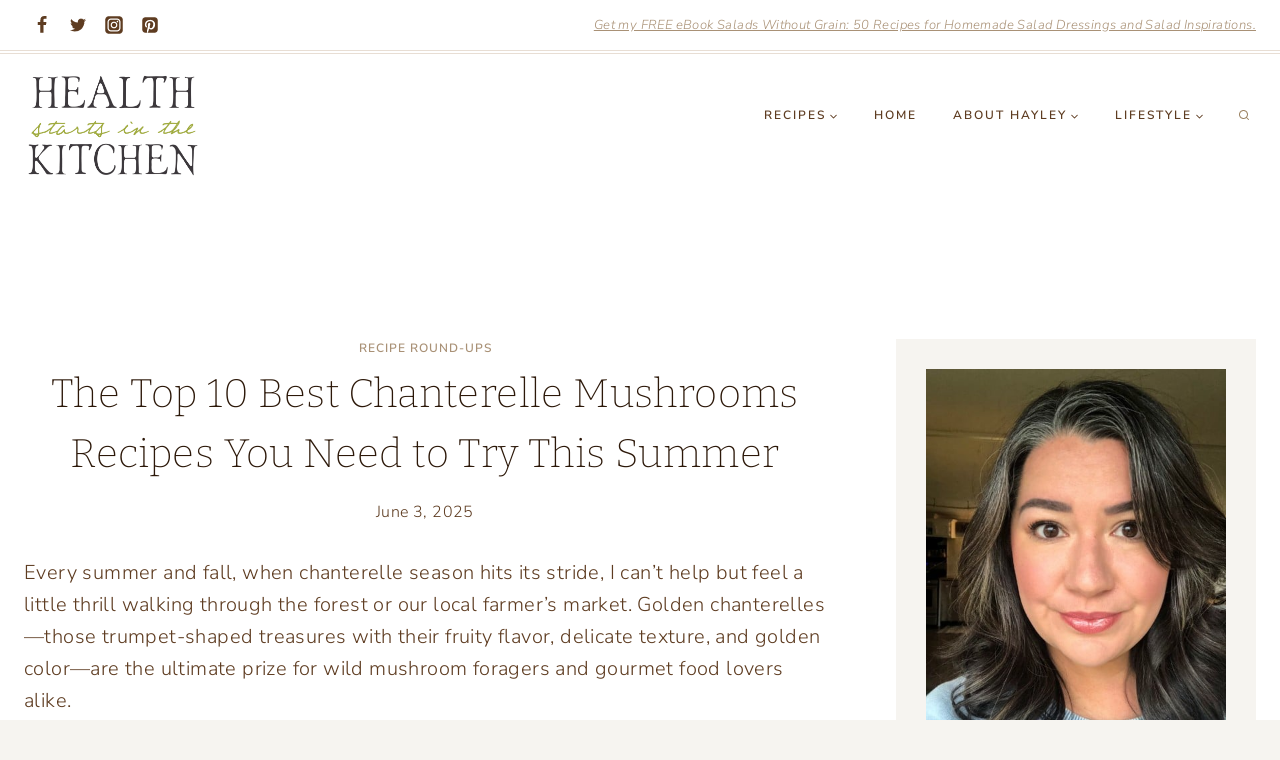

--- FILE ---
content_type: text/html; charset=UTF-8
request_url: https://healthstartsinthekitchen.com/top-10-chanterelle-mushroom-recipes/
body_size: 51985
content:
<!doctype html>
<html lang="en-US" prefix="og: https://ogp.me/ns#" class="no-js" itemtype="https://schema.org/Blog" itemscope>
<head>
	<meta charset="UTF-8">
	<meta name="viewport" content="width=device-width, initial-scale=1, minimum-scale=1">
		<style>img:is([sizes="auto" i], [sizes^="auto," i]) { contain-intrinsic-size: 3000px 1500px }</style>
	
<!-- Open Graph Meta Tags generated by Blog2Social 873 - https://www.blog2social.com -->
<meta property="og:title" content="The Top 10 Best Chanterelle Mushrooms Recipes You Need to Try This Summer"/>
<meta property="og:description" content="You can&#039;t go wrong with sautéing chanterelles in butter, but trust me there are so many other MORE DELICIOUS options to try! I&#039;ve put together The Best Chanterelle Mushroom Recipes to help you get creative in the kitchen and enjoy one of the best summer mushrooms!"/>
<meta property="og:url" content="/top-10-chanterelle-mushroom-recipes/"/>
<meta property="og:image:alt" content="Best Chanterelle Mushroom Recipes Pin"/>
<meta property="og:image" content="https://healthstartsinthekitchen.com/wp-content/uploads/2020/08/10-delicious-chanterelle-mushroom-recipe-pin-01.png"/>
<meta property="og:image:width" content="1275" />
<meta property="og:image:height" content="1650" />
<meta property="og:type" content="article"/>
<meta property="og:article:published_time" content="2025-06-03 15:16:15"/>
<meta property="og:article:modified_time" content="2025-06-03 15:16:53"/>
<meta property="og:article:tag" content="chanterelle mushrooms"/>
<meta property="og:article:tag" content="foraging"/>
<meta property="og:article:tag" content="wild mushrooms"/>
<!-- Open Graph Meta Tags generated by Blog2Social 873 - https://www.blog2social.com -->

<!-- Twitter Card generated by Blog2Social 873 - https://www.blog2social.com -->
<meta name="twitter:card" content="summary">
<meta name="twitter:title" content="The Top 10 Best Chanterelle Mushrooms Recipes You Need to Try This Summer"/>
<meta name="twitter:description" content="You can&#039;t go wrong with sautéing chanterelles in butter, but trust me there are so many other MORE DELICIOUS options to try! I&#039;ve put together The Best Chanterelle Mushroom Recipes to help you get creative in the kitchen and enjoy one of the best summer mushrooms!"/>
<meta name="twitter:image" content="https://healthstartsinthekitchen.com/wp-content/uploads/2020/08/10-delicious-chanterelle-mushroom-recipe-pin-01.png"/>
<meta name="twitter:image:alt" content="Best Chanterelle Mushroom Recipes Pin"/>
<!-- Twitter Card generated by Blog2Social 873 - https://www.blog2social.com -->
<meta name="author" content="Hayley Ryczek"/>

<!-- Search Engine Optimization by Rank Math PRO - https://rankmath.com/ -->
<title>The Top 10 Best Chanterelle Mushrooms Recipes You Need to Try This Summer &ndash; Health Starts in the Kitchen</title><link rel="preload" href="https://healthstartsinthekitchen.com/wp-content/uploads/2021/09/cropped-cropped-cropped-cropped-Health-Starts-in-the-Kitchen-Logo-e1541940666474-1.png" as="image" imagesrcset="https://healthstartsinthekitchen.com/wp-content/uploads/2021/09/cropped-cropped-cropped-cropped-Health-Starts-in-the-Kitchen-Logo-e1541940666474-1.png 700w, https://healthstartsinthekitchen.com/wp-content/uploads/2021/09/cropped-cropped-cropped-cropped-Health-Starts-in-the-Kitchen-Logo-e1541940666474-1-300x171.png 300w, https://healthstartsinthekitchen.com/wp-content/uploads/2021/09/cropped-cropped-cropped-cropped-Health-Starts-in-the-Kitchen-Logo-e1541940666474-1-640x366.png 640w, https://healthstartsinthekitchen.com/wp-content/uploads/2021/09/cropped-cropped-cropped-cropped-Health-Starts-in-the-Kitchen-Logo-e1541940666474-1-150x86.png 150w" imagesizes="(max-width: 700px) 100vw, 700px" fetchpriority="high"><link rel="preload" href="https://healthstartsinthekitchen.com/wp-content/uploads/2020/08/10-delicious-chanterelle-mushroom-recipe-pin-01-791x1024.png" as="image" imagesrcset="https://healthstartsinthekitchen.com/wp-content/uploads/2020/08/10-delicious-chanterelle-mushroom-recipe-pin-01-791x1024.png 791w, https://healthstartsinthekitchen.com/wp-content/uploads/2020/08/10-delicious-chanterelle-mushroom-recipe-pin-01-232x300.png 232w, https://healthstartsinthekitchen.com/wp-content/uploads/2020/08/10-delicious-chanterelle-mushroom-recipe-pin-01-768x994.png 768w, https://healthstartsinthekitchen.com/wp-content/uploads/2020/08/10-delicious-chanterelle-mushroom-recipe-pin-01-1187x1536.png 1187w, https://healthstartsinthekitchen.com/wp-content/uploads/2020/08/10-delicious-chanterelle-mushroom-recipe-pin-01.png 1275w" imagesizes="(max-width: 791px) 100vw, 791px" fetchpriority="high"><link rel="preload" href="https://healthstartsinthekitchen.com/cf-fonts/s/bitter/5.0.16/latin/300/normal.woff2" as="font" type="font/woff2" crossorigin fetchpriority="high"><link rel="preload" href="https://healthstartsinthekitchen.com/cf-fonts/s/nunito-sans/5.0.11/latin/700/normal.woff2" as="font" type="font/woff2" crossorigin fetchpriority="high"><link rel="preload" href="https://healthstartsinthekitchen.com/cf-fonts/s/bitter/5.0.16/latin/200/normal.woff2" as="font" type="font/woff2" crossorigin fetchpriority="high"><link rel="preload" href="https://healthstartsinthekitchen.com/cf-fonts/s/nunito-sans/5.0.11/latin/600/normal.woff2" as="font" type="font/woff2" crossorigin fetchpriority="high"><link rel="preload" href="https://healthstartsinthekitchen.com/cf-fonts/s/nunito-sans/5.0.11/latin/300/italic.woff2" as="font" type="font/woff2" crossorigin fetchpriority="high"><link rel="preload" href="https://healthstartsinthekitchen.com/cf-fonts/s/nunito-sans/5.0.11/latin/300/normal.woff2" as="font" type="font/woff2" crossorigin fetchpriority="high"><style id="perfmatters-used-css">.screen-reader-text{clip:rect(1px,1px,1px,1px);height:1px;overflow:hidden;position:absolute !important;width:1px;word-wrap:normal !important;}[data-type="genesis-blocks/gb-pricing-table"],.wp-block-genesis-blocks-gb-pricing-table{display:inline-block;vertical-align:top;}@media only screen and (max-width: 600px){[data-type="genesis-blocks/gb-pricing-table"],.wp-block-genesis-blocks-gb-pricing-table{margin-bottom:1.5em;}}[data-type="genesis-blocks/gb-column"],.gb-block-layout-column{display:block;vertical-align:top;min-width:0;}div[class*=gb-section-].alignfull,div[class*=gb-layout-].alignfull{margin-top:auto;margin-bottom:auto;}*[class*=gpb-fluid],.entry-content *[class*=gpb-fluid]{margin:0 0 1rem 0;line-height:1.2;font-weight:normal;}.wp-block-image{margin-bottom:1.2em;}:where(.wp-block-button__link){border-radius:9999px;box-shadow:none;padding:calc(.667em + 2px) calc(1.333em + 2px);text-decoration:none;}:root :where(.wp-block-button .wp-block-button__link.is-style-outline),:root :where(.wp-block-button.is-style-outline>.wp-block-button__link){border:2px solid;padding:.667em 1.333em;}:root :where(.wp-block-button .wp-block-button__link.is-style-outline:not(.has-text-color)),:root :where(.wp-block-button.is-style-outline>.wp-block-button__link:not(.has-text-color)){color:currentColor;}:root :where(.wp-block-button .wp-block-button__link.is-style-outline:not(.has-background)),:root :where(.wp-block-button.is-style-outline>.wp-block-button__link:not(.has-background)){background-color:initial;background-image:none;}:where(.wp-block-columns){margin-bottom:1.75em;}:where(.wp-block-columns.has-background){padding:1.25em 2.375em;}:where(.wp-block-post-comments input[type=submit]){border:none;}:where(.wp-block-cover-image:not(.has-text-color)),:where(.wp-block-cover:not(.has-text-color)){color:#fff;}:where(.wp-block-cover-image.is-light:not(.has-text-color)),:where(.wp-block-cover.is-light:not(.has-text-color)){color:#000;}:root :where(.wp-block-cover h1:not(.has-text-color)),:root :where(.wp-block-cover h2:not(.has-text-color)),:root :where(.wp-block-cover h3:not(.has-text-color)),:root :where(.wp-block-cover h4:not(.has-text-color)),:root :where(.wp-block-cover h5:not(.has-text-color)),:root :where(.wp-block-cover h6:not(.has-text-color)),:root :where(.wp-block-cover p:not(.has-text-color)){color:inherit;}:where(.wp-block-file){margin-bottom:1.5em;}:where(.wp-block-file__button){border-radius:2em;display:inline-block;padding:.5em 1em;}:where(.wp-block-file__button):is(a):active,:where(.wp-block-file__button):is(a):focus,:where(.wp-block-file__button):is(a):hover,:where(.wp-block-file__button):is(a):visited{box-shadow:none;color:#fff;opacity:.85;text-decoration:none;}.blocks-gallery-grid:not(.has-nested-images),.wp-block-gallery:not(.has-nested-images){display:flex;flex-wrap:wrap;list-style-type:none;margin:0;padding:0;}figure.wp-block-gallery.has-nested-images{align-items:normal;}.wp-block-gallery.has-nested-images figure.wp-block-image:not(#individual-image){margin:0;width:calc(50% - var(--wp--style--unstable-gallery-gap,16px) / 2);}.wp-block-gallery.has-nested-images figure.wp-block-image{box-sizing:border-box;display:flex;flex-direction:column;flex-grow:1;justify-content:center;max-width:100%;position:relative;}.wp-block-gallery.has-nested-images figure.wp-block-image>a,.wp-block-gallery.has-nested-images figure.wp-block-image>div{flex-direction:column;flex-grow:1;margin:0;}.wp-block-gallery.has-nested-images figure.wp-block-image img{display:block;height:auto;max-width:100% !important;width:auto;}.wp-block-gallery.has-nested-images figure.wp-block-image figcaption,.wp-block-gallery.has-nested-images figure.wp-block-image:has(figcaption):before{bottom:0;left:0;max-height:100%;position:absolute;right:0;}.wp-block-gallery.has-nested-images figure.wp-block-image:has(figcaption):before{-webkit-backdrop-filter:blur(3px);backdrop-filter:blur(3px);content:"";height:100%;-webkit-mask-image:linear-gradient(0deg,#000 20%,rgba(0,0,0,0));mask-image:linear-gradient(0deg,#000 20%,rgba(0,0,0,0));max-height:40%;}.wp-block-gallery.has-nested-images:not(.is-cropped) figure.wp-block-image:not(#individual-image){margin-bottom:auto;margin-top:0;}.wp-block-gallery.has-nested-images.is-cropped figure.wp-block-image:not(#individual-image){align-self:inherit;}.wp-block-gallery.has-nested-images.is-cropped figure.wp-block-image:not(#individual-image)>a,.wp-block-gallery.has-nested-images.is-cropped figure.wp-block-image:not(#individual-image)>div:not(.components-drop-zone){display:flex;}.wp-block-gallery.has-nested-images.is-cropped figure.wp-block-image:not(#individual-image) a,.wp-block-gallery.has-nested-images.is-cropped figure.wp-block-image:not(#individual-image) img{flex:1 0 0%;height:100%;object-fit:cover;width:100%;}@media (min-width:600px){.wp-block-gallery.has-nested-images.columns-default figure.wp-block-image:not(#individual-image){width:calc(33.33% - var(--wp--style--unstable-gallery-gap,16px) * .66667);}.wp-block-gallery.has-nested-images.columns-default figure.wp-block-image:not(#individual-image):first-child:nth-last-child(2),.wp-block-gallery.has-nested-images.columns-default figure.wp-block-image:not(#individual-image):first-child:nth-last-child(2)~figure.wp-block-image:not(#individual-image){width:calc(50% - var(--wp--style--unstable-gallery-gap,16px) * .5);}.wp-block-gallery.has-nested-images.columns-default figure.wp-block-image:not(#individual-image):first-child:last-child{width:100%;}}:where(.wp-block-group.wp-block-group-is-layout-constrained){position:relative;}.wp-block-image>a,.wp-block-image>figure>a{display:inline-block;}.wp-block-image img{box-sizing:border-box;height:auto;max-width:100%;vertical-align:bottom;}.wp-block-image[style*=border-radius] img,.wp-block-image[style*=border-radius]>a{border-radius:inherit;}.wp-block-image.alignfull>a,.wp-block-image.alignwide>a{width:100%;}.wp-block-image.alignfull img,.wp-block-image.alignwide img{height:auto;width:100%;}.wp-block-image :where(figcaption){margin-bottom:1em;margin-top:.5em;}.wp-block-image figure{margin:0;}@keyframes show-content-image{0%{visibility:hidden;}99%{visibility:hidden;}to{visibility:visible;}}@keyframes turn-on-visibility{0%{opacity:0;}to{opacity:1;}}@keyframes turn-off-visibility{0%{opacity:1;visibility:visible;}99%{opacity:0;visibility:visible;}to{opacity:0;visibility:hidden;}}@keyframes lightbox-zoom-in{0%{transform:translate(calc(( -100vw + var(--wp--lightbox-scrollbar-width) ) / 2 + var(--wp--lightbox-initial-left-position)),calc(-50vh + var(--wp--lightbox-initial-top-position))) scale(var(--wp--lightbox-scale));}to{transform:translate(-50%,-50%) scale(1);}}@keyframes lightbox-zoom-out{0%{transform:translate(-50%,-50%) scale(1);visibility:visible;}99%{visibility:visible;}to{transform:translate(calc(( -100vw + var(--wp--lightbox-scrollbar-width) ) / 2 + var(--wp--lightbox-initial-left-position)),calc(-50vh + var(--wp--lightbox-initial-top-position))) scale(var(--wp--lightbox-scale));visibility:hidden;}}:where(.wp-block-latest-comments:not([style*=line-height] .wp-block-latest-comments__comment)){line-height:1.1;}:where(.wp-block-latest-comments:not([style*=line-height] .wp-block-latest-comments__comment-excerpt p)){line-height:1.8;}:root :where(.wp-block-latest-posts.is-grid){padding:0;}:root :where(.wp-block-latest-posts.wp-block-latest-posts__list){padding-left:0;}ol,ul{box-sizing:border-box;}:root :where(.wp-block-list.has-background){padding:1.25em 2.375em;}:where(.wp-block-navigation.has-background .wp-block-navigation-item a:not(.wp-element-button)),:where(.wp-block-navigation.has-background .wp-block-navigation-submenu a:not(.wp-element-button)){padding:.5em 1em;}:where(.wp-block-navigation .wp-block-navigation__submenu-container .wp-block-navigation-item a:not(.wp-element-button)),:where(.wp-block-navigation .wp-block-navigation__submenu-container .wp-block-navigation-submenu a:not(.wp-element-button)),:where(.wp-block-navigation .wp-block-navigation__submenu-container .wp-block-navigation-submenu button.wp-block-navigation-item__content),:where(.wp-block-navigation .wp-block-navigation__submenu-container .wp-block-pages-list__item button.wp-block-navigation-item__content){padding:.5em 1em;}@keyframes overlay-menu__fade-in-animation{0%{opacity:0;transform:translateY(.5em);}to{opacity:1;transform:translateY(0);}}:root :where(p.has-background){padding:1.25em 2.375em;}:where(p.has-text-color:not(.has-link-color)) a{color:inherit;}:where(.wp-block-post-comments-form) input:not([type=submit]),:where(.wp-block-post-comments-form) textarea{border:1px solid #949494;font-family:inherit;font-size:1em;}:where(.wp-block-post-comments-form) input:where(:not([type=submit]):not([type=checkbox])),:where(.wp-block-post-comments-form) textarea{padding:calc(.667em + 2px);}:where(.wp-block-post-excerpt){box-sizing:border-box;margin-bottom:var(--wp--style--block-gap);margin-top:var(--wp--style--block-gap);}:where(.wp-block-preformatted.has-background){padding:1.25em 2.375em;}:where(.wp-block-search__button){border:1px solid #ccc;padding:6px 10px;}:where(.wp-block-search__input){font-family:inherit;font-size:inherit;font-style:inherit;font-weight:inherit;letter-spacing:inherit;line-height:inherit;text-transform:inherit;}:where(.wp-block-search__button-inside .wp-block-search__inside-wrapper){border:1px solid #949494;box-sizing:border-box;padding:4px;}:where(.wp-block-search__button-inside .wp-block-search__inside-wrapper) :where(.wp-block-search__button){padding:4px 8px;}:root :where(.wp-block-separator.is-style-dots){height:auto;line-height:1;text-align:center;}:root :where(.wp-block-separator.is-style-dots):before{color:currentColor;content:"···";font-family:serif;font-size:1.5em;letter-spacing:2em;padding-left:2em;}:root :where(.wp-block-site-logo.is-style-rounded){border-radius:9999px;}:root :where(.wp-block-social-links .wp-social-link a){padding:.25em;}:root :where(.wp-block-social-links.is-style-logos-only .wp-social-link a){padding:0;}:root :where(.wp-block-social-links.is-style-pill-shape .wp-social-link a){padding-left:.6666666667em;padding-right:.6666666667em;}:root :where(.wp-block-tag-cloud.is-style-outline){display:flex;flex-wrap:wrap;gap:1ch;}:root :where(.wp-block-tag-cloud.is-style-outline a){border:1px solid;font-size:unset !important;margin-right:0;padding:1ch 2ch;text-decoration:none !important;}:root :where(.wp-block-table-of-contents){box-sizing:border-box;}:where(.wp-block-term-description){box-sizing:border-box;margin-bottom:var(--wp--style--block-gap);margin-top:var(--wp--style--block-gap);}:where(pre.wp-block-verse){font-family:inherit;}.editor-styles-wrapper,.entry-content{counter-reset:footnotes;}:root{--wp--preset--font-size--normal:16px;--wp--preset--font-size--huge:42px;}.screen-reader-text{border:0;clip-path:inset(50%);height:1px;margin:-1px;overflow:hidden;padding:0;position:absolute;width:1px;word-wrap:normal !important;}.screen-reader-text:focus{background-color:#ddd;clip-path:none;color:#444;display:block;font-size:1em;height:auto;left:5px;line-height:normal;padding:15px 23px 14px;text-decoration:none;top:5px;width:auto;z-index:100000;}html :where(.has-border-color){border-style:solid;}html :where([style*=border-top-color]){border-top-style:solid;}html :where([style*=border-right-color]){border-right-style:solid;}html :where([style*=border-bottom-color]){border-bottom-style:solid;}html :where([style*=border-left-color]){border-left-style:solid;}html :where([style*=border-width]){border-style:solid;}html :where([style*=border-top-width]){border-top-style:solid;}html :where([style*=border-right-width]){border-right-style:solid;}html :where([style*=border-bottom-width]){border-bottom-style:solid;}html :where([style*=border-left-width]){border-left-style:solid;}html :where(img[class*=wp-image-]){height:auto;max-width:100%;}:where(figure){margin:0 0 1em;}html :where(.is-position-sticky){--wp-admin--admin-bar--position-offset:var(--wp-admin--admin-bar--height,0px);}@media screen and (max-width:600px){html :where(.is-position-sticky){--wp-admin--admin-bar--position-offset:0px;}}.gdpr-overlay{position:fixed;top:0;left:0;width:100%;height:100%;background:rgba(0,0,0,.8);z-index:99999999;display:none;}.gdpr :not(textarea):not(input):not(select){font-family:Helvetica,Arial,sans-serif !important;text-transform:none !important;letter-spacing:0 !important;color:#455561;background:none;box-shadow:none;text-shadow:none;outline:none;border:none;margin:0;padding:0;word-break:normal;word-wrap:normal;}.gdpr button,.gdpr input[type=submit]{color:#000;font-weight:400;font-size:14px;margin:0;transform:scale(1);line-height:1.5;display:block;min-width:auto;max-width:auto;cursor:pointer;}.gdpr button:after,.gdpr button:before,.gdpr input[type=submit]:after,.gdpr input[type=submit]:before{display:inline-block;margin:0;transform:scale(1);top:auto;right:auto;bottom:auto;left:auto;background:none;}.gdpr button:active,.gdpr button:focus,.gdpr button:hover,.gdpr input[type=submit]:active,.gdpr input[type=submit]:focus,.gdpr input[type=submit]:hover{margin:0;border:none;box-shadow:none;}.gdpr img{width:100% !important;}.gdpr.gdpr-general-confirmation .gdpr-wrapper,.gdpr.gdpr-privacy-preferences .gdpr-wrapper,.gdpr.gdpr-reconsent .gdpr-wrapper{position:fixed;top:50%;left:50%;transform:translate(-50%,-50%);z-index:999999999;width:100%;max-width:768px;height:100%;max-height:500px;overflow:hidden;display:none;border-radius:2.5px;padding:15px;box-sizing:border-box;}.gdpr.gdpr-general-confirmation .gdpr-wrapper .reconsent-form,.gdpr.gdpr-general-confirmation .gdpr-wrapper>form,.gdpr.gdpr-privacy-preferences .gdpr-wrapper .reconsent-form,.gdpr.gdpr-privacy-preferences .gdpr-wrapper>form,.gdpr.gdpr-reconsent .gdpr-wrapper .reconsent-form,.gdpr.gdpr-reconsent .gdpr-wrapper>form{height:100%;position:relative;}.gdpr.gdpr-general-confirmation .gdpr-wrapper .reconsent-form>header,.gdpr.gdpr-general-confirmation .gdpr-wrapper>form>header,.gdpr.gdpr-privacy-preferences .gdpr-wrapper .reconsent-form>header,.gdpr.gdpr-privacy-preferences .gdpr-wrapper>form>header,.gdpr.gdpr-reconsent .gdpr-wrapper .reconsent-form>header,.gdpr.gdpr-reconsent .gdpr-wrapper>form>header{display:flex;height:75px;}.gdpr.gdpr-general-confirmation .gdpr-wrapper .reconsent-form>header .gdpr-box-title,.gdpr.gdpr-general-confirmation .gdpr-wrapper>form>header .gdpr-box-title,.gdpr.gdpr-privacy-preferences .gdpr-wrapper .reconsent-form>header .gdpr-box-title,.gdpr.gdpr-privacy-preferences .gdpr-wrapper>form>header .gdpr-box-title,.gdpr.gdpr-reconsent .gdpr-wrapper .reconsent-form>header .gdpr-box-title,.gdpr.gdpr-reconsent .gdpr-wrapper>form>header .gdpr-box-title{background:#23282d;flex-grow:1;display:flex;align-items:center;justify-content:center;position:relative;}.gdpr.gdpr-general-confirmation .gdpr-wrapper .reconsent-form>header .gdpr-box-title h3,.gdpr.gdpr-general-confirmation .gdpr-wrapper>form>header .gdpr-box-title h3,.gdpr.gdpr-privacy-preferences .gdpr-wrapper .reconsent-form>header .gdpr-box-title h3,.gdpr.gdpr-privacy-preferences .gdpr-wrapper>form>header .gdpr-box-title h3,.gdpr.gdpr-reconsent .gdpr-wrapper .reconsent-form>header .gdpr-box-title h3,.gdpr.gdpr-reconsent .gdpr-wrapper>form>header .gdpr-box-title h3{margin:0 !important;padding:0 !important;text-align:center !important;color:#fff !important;font-weight:600 !important;font-size:22px !important;}@media screen and (max-width:640px){.gdpr.gdpr-general-confirmation .gdpr-wrapper .reconsent-form>header .gdpr-box-title h3,.gdpr.gdpr-general-confirmation .gdpr-wrapper>form>header .gdpr-box-title h3,.gdpr.gdpr-privacy-preferences .gdpr-wrapper .reconsent-form>header .gdpr-box-title h3,.gdpr.gdpr-privacy-preferences .gdpr-wrapper>form>header .gdpr-box-title h3,.gdpr.gdpr-reconsent .gdpr-wrapper .reconsent-form>header .gdpr-box-title h3,.gdpr.gdpr-reconsent .gdpr-wrapper>form>header .gdpr-box-title h3{font-size:18px !important;}}.gdpr.gdpr-general-confirmation .gdpr-wrapper .reconsent-form>header .gdpr-box-title .gdpr-close,.gdpr.gdpr-general-confirmation .gdpr-wrapper>form>header .gdpr-box-title .gdpr-close,.gdpr.gdpr-privacy-preferences .gdpr-wrapper .reconsent-form>header .gdpr-box-title .gdpr-close,.gdpr.gdpr-privacy-preferences .gdpr-wrapper>form>header .gdpr-box-title .gdpr-close,.gdpr.gdpr-reconsent .gdpr-wrapper .reconsent-form>header .gdpr-box-title .gdpr-close,.gdpr.gdpr-reconsent .gdpr-wrapper>form>header .gdpr-box-title .gdpr-close{color:#fff;position:absolute;top:0;right:0;cursor:pointer;transition:all .2s ease-in-out;padding:15px;line-height:0;}.gdpr.gdpr-general-confirmation .gdpr-wrapper .reconsent-form>header .gdpr-box-title .gdpr-close:hover:before,.gdpr.gdpr-general-confirmation .gdpr-wrapper>form>header .gdpr-box-title .gdpr-close:hover:before,.gdpr.gdpr-privacy-preferences .gdpr-wrapper .reconsent-form>header .gdpr-box-title .gdpr-close:hover:before,.gdpr.gdpr-privacy-preferences .gdpr-wrapper>form>header .gdpr-box-title .gdpr-close:hover:before,.gdpr.gdpr-reconsent .gdpr-wrapper .reconsent-form>header .gdpr-box-title .gdpr-close:hover:before,.gdpr.gdpr-reconsent .gdpr-wrapper>form>header .gdpr-box-title .gdpr-close:hover:before{transform:scale(1.5);}.gdpr.gdpr-general-confirmation .gdpr-wrapper .reconsent-form>header .gdpr-box-title .gdpr-close:before,.gdpr.gdpr-general-confirmation .gdpr-wrapper>form>header .gdpr-box-title .gdpr-close:before,.gdpr.gdpr-privacy-preferences .gdpr-wrapper .reconsent-form>header .gdpr-box-title .gdpr-close:before,.gdpr.gdpr-privacy-preferences .gdpr-wrapper>form>header .gdpr-box-title .gdpr-close:before,.gdpr.gdpr-reconsent .gdpr-wrapper .reconsent-form>header .gdpr-box-title .gdpr-close:before,.gdpr.gdpr-reconsent .gdpr-wrapper>form>header .gdpr-box-title .gdpr-close:before{content:"×";line-height:12.5px;font-size:25px;display:inline-block;transition:all .2s ease-in-out;transform:translateZ(0);backface-visibility:hidden;}.gdpr.gdpr-general-confirmation .gdpr-wrapper .reconsent-form>footer,.gdpr.gdpr-general-confirmation .gdpr-wrapper>form>footer,.gdpr.gdpr-privacy-preferences .gdpr-wrapper .reconsent-form>footer,.gdpr.gdpr-privacy-preferences .gdpr-wrapper>form>footer,.gdpr.gdpr-reconsent .gdpr-wrapper .reconsent-form>footer,.gdpr.gdpr-reconsent .gdpr-wrapper>form>footer{position:absolute;padding:0 20px 20px;bottom:0;left:160px;right:0;display:flex;justify-content:space-between;align-items:flex-end;}@media screen and (max-width:640px){.gdpr.gdpr-general-confirmation .gdpr-wrapper .reconsent-form>footer,.gdpr.gdpr-general-confirmation .gdpr-wrapper>form>footer,.gdpr.gdpr-privacy-preferences .gdpr-wrapper .reconsent-form>footer,.gdpr.gdpr-privacy-preferences .gdpr-wrapper>form>footer,.gdpr.gdpr-reconsent .gdpr-wrapper .reconsent-form>footer,.gdpr.gdpr-reconsent .gdpr-wrapper>form>footer{left:0;bottom:5px;}}.gdpr.gdpr-general-confirmation .gdpr-wrapper .reconsent-form>footer input[type=submit],.gdpr.gdpr-general-confirmation .gdpr-wrapper>form>footer input[type=submit],.gdpr.gdpr-privacy-preferences .gdpr-wrapper .reconsent-form>footer input[type=submit],.gdpr.gdpr-privacy-preferences .gdpr-wrapper>form>footer input[type=submit],.gdpr.gdpr-reconsent .gdpr-wrapper .reconsent-form>footer input[type=submit],.gdpr.gdpr-reconsent .gdpr-wrapper>form>footer input[type=submit]{font-size:13px;font-weight:400;line-height:26px;height:28px;padding:0 10px 1px;border-radius:3px;white-space:nowrap;box-sizing:border-box;background:#0085ba;border:1px solid #006799;border-top-color:#0073aa;box-shadow:0 1px 0 #006799;color:#fff;text-decoration:none;text-shadow:0 -1px 1px #006799,1px 0 1px #006799,0 1px 1px #006799,-1px 0 1px #006799;margin:0 15px 0 0;}.gdpr.gdpr-general-confirmation .gdpr-wrapper .reconsent-form>footer input[type=submit]:hover,.gdpr.gdpr-general-confirmation .gdpr-wrapper>form>footer input[type=submit]:hover,.gdpr.gdpr-privacy-preferences .gdpr-wrapper .reconsent-form>footer input[type=submit]:hover,.gdpr.gdpr-privacy-preferences .gdpr-wrapper>form>footer input[type=submit]:hover,.gdpr.gdpr-reconsent .gdpr-wrapper .reconsent-form>footer input[type=submit]:hover,.gdpr.gdpr-reconsent .gdpr-wrapper>form>footer input[type=submit]:hover{background:#008ec2;border-color:#006799;}.gdpr.gdpr-general-confirmation .gdpr-wrapper .reconsent-form>footer input[type=submit].focus,.gdpr.gdpr-general-confirmation .gdpr-wrapper .reconsent-form>footer input[type=submit]:active,.gdpr.gdpr-general-confirmation .gdpr-wrapper>form>footer input[type=submit].focus,.gdpr.gdpr-general-confirmation .gdpr-wrapper>form>footer input[type=submit]:active,.gdpr.gdpr-privacy-preferences .gdpr-wrapper .reconsent-form>footer input[type=submit].focus,.gdpr.gdpr-privacy-preferences .gdpr-wrapper .reconsent-form>footer input[type=submit]:active,.gdpr.gdpr-privacy-preferences .gdpr-wrapper>form>footer input[type=submit].focus,.gdpr.gdpr-privacy-preferences .gdpr-wrapper>form>footer input[type=submit]:active,.gdpr.gdpr-reconsent .gdpr-wrapper .reconsent-form>footer input[type=submit].focus,.gdpr.gdpr-reconsent .gdpr-wrapper .reconsent-form>footer input[type=submit]:active,.gdpr.gdpr-reconsent .gdpr-wrapper>form>footer input[type=submit].focus,.gdpr.gdpr-reconsent .gdpr-wrapper>form>footer input[type=submit]:active{background:#0073aa;border-color:#006799;box-shadow:inset 0 2px 0 #006799;vertical-align:top;}.gdpr.gdpr-general-confirmation .gdpr-wrapper .reconsent-form>footer span,.gdpr.gdpr-general-confirmation .gdpr-wrapper>form>footer span,.gdpr.gdpr-privacy-preferences .gdpr-wrapper .reconsent-form>footer span,.gdpr.gdpr-privacy-preferences .gdpr-wrapper>form>footer span,.gdpr.gdpr-reconsent .gdpr-wrapper .reconsent-form>footer span,.gdpr.gdpr-reconsent .gdpr-wrapper>form>footer span{font-size:13px;line-height:20px;color:#555d66;font-style:italic;}.gdpr.gdpr-general-confirmation .gdpr-wrapper .reconsent-form>footer span a,.gdpr.gdpr-general-confirmation .gdpr-wrapper>form>footer span a,.gdpr.gdpr-privacy-preferences .gdpr-wrapper .reconsent-form>footer span a,.gdpr.gdpr-privacy-preferences .gdpr-wrapper>form>footer span a,.gdpr.gdpr-reconsent .gdpr-wrapper .reconsent-form>footer span a,.gdpr.gdpr-reconsent .gdpr-wrapper>form>footer span a{color:#0073aa;transition-property:border,background,color;transition-duration:.05s;transition-timing-function:ease-in-out;text-decoration:underline;}.gdpr.gdpr-general-confirmation .gdpr-wrapper .reconsent-form>footer span a:hover,.gdpr.gdpr-general-confirmation .gdpr-wrapper>form>footer span a:hover,.gdpr.gdpr-privacy-preferences .gdpr-wrapper .reconsent-form>footer span a:hover,.gdpr.gdpr-privacy-preferences .gdpr-wrapper>form>footer span a:hover,.gdpr.gdpr-reconsent .gdpr-wrapper .reconsent-form>footer span a:hover,.gdpr.gdpr-reconsent .gdpr-wrapper>form>footer span a:hover{color:#00a0d2;}.gdpr.gdpr-general-confirmation .gdpr-wrapper .gdpr-content,.gdpr.gdpr-privacy-preferences .gdpr-wrapper .gdpr-content,.gdpr.gdpr-reconsent .gdpr-wrapper .gdpr-content{display:flex;height:calc(100% - 75px);background:#f1f1f1;}@media screen and (max-width:640px){.gdpr.gdpr-general-confirmation .gdpr-wrapper .gdpr-content,.gdpr.gdpr-privacy-preferences .gdpr-wrapper .gdpr-content,.gdpr.gdpr-reconsent .gdpr-wrapper .gdpr-content{position:relative;height:calc(100% - 119px);}}.gdpr.gdpr-general-confirmation .gdpr-wrapper{flex-direction:column;justify-content:center;max-width:400px;min-height:250px;}.gdpr.gdpr-general-confirmation .gdpr-wrapper>header{display:flex;height:75px;}.gdpr.gdpr-general-confirmation .gdpr-wrapper>header .gdpr-box-title{background:#23282d;flex-grow:1;display:flex;align-items:center;justify-content:center;position:relative;}.gdpr.gdpr-general-confirmation .gdpr-wrapper>header .gdpr-box-title h3{margin:0 !important;padding:0 !important;text-align:center !important;color:#fff !important;font-weight:600 !important;font-size:22px !important;}@media screen and (max-width:640px){.gdpr.gdpr-general-confirmation .gdpr-wrapper>header .gdpr-box-title h3{font-size:18px !important;}}.gdpr.gdpr-general-confirmation .gdpr-wrapper>header .gdpr-box-title .gdpr-close{color:#fff;position:absolute;top:0;right:0;cursor:pointer;transition:all .2s ease-in-out;padding:15px;line-height:0;}.gdpr.gdpr-general-confirmation .gdpr-wrapper>header .gdpr-box-title .gdpr-close:hover:before{transform:scale(1.5);}.gdpr.gdpr-general-confirmation .gdpr-wrapper>header .gdpr-box-title .gdpr-close:before{content:"×";line-height:12.5px;font-size:25px;display:inline-block;transition:all .2s ease-in-out;transform:translateZ(0);backface-visibility:hidden;}.gdpr.gdpr-general-confirmation .gdpr-wrapper>footer{background:#f1f1f1;padding:20px;}.gdpr.gdpr-general-confirmation .gdpr-wrapper>footer button{font-size:13px;font-weight:400;line-height:26px;height:28px;margin:0;padding:0 10px 1px;border-radius:3px;white-space:nowrap;box-sizing:border-box;background:#0085ba;border:1px solid #006799;border-top-color:#0073aa;box-shadow:0 1px 0 #006799;color:#fff;text-decoration:none;text-shadow:0 -1px 1px #006799,1px 0 1px #006799,0 1px 1px #006799,-1px 0 1px #006799;display:inline;}.gdpr.gdpr-general-confirmation .gdpr-wrapper>footer button:hover{background:#008ec2;border-color:#006799;}.gdpr.gdpr-general-confirmation .gdpr-wrapper>footer button.focus,.gdpr.gdpr-general-confirmation .gdpr-wrapper>footer button:active{background:#0073aa;border-color:#006799;box-shadow:inset 0 2px 0 #006799;vertical-align:top;}.gdpr.gdpr-general-confirmation .gdpr-wrapper .gdpr-content{padding:20px 20px 0;height:auto;}.gdpr.gdpr-general-confirmation .gdpr-wrapper .gdpr-content p{margin:0;}.primary-sidebar{padding-top:1.5rem;padding-bottom:1.5rem;margin-left:auto;margin-right:auto;}@media screen and (min-width: 768px){.primary-sidebar{padding-left:0;padding-right:0;}}@media screen and (min-width: 1025px){.primary-sidebar{padding:0;margin:0;}}.site-footer-row{display:grid;grid-template-columns:repeat(2,minmax(0,1fr));}.site-footer-row.site-footer-row-columns-2.site-footer-row-column-layout-right-golden{grid-template-columns:minmax(0,1fr) minmax(0,2fr);}.site-footer-row.site-footer-row-columns-3{grid-template-columns:minmax(0,1fr) minmax(0,1fr) minmax(0,1fr);}.site-footer-row-layout-fullwidth>.site-footer-row-container-inner>.site-container{max-width:none;}@media screen and (min-width: 720px) and (max-width: 1024px){.site-footer-row-container-inner .site-footer-row.site-footer-row-tablet-column-layout-default,.site-footer-row-container-inner .site-footer-row.site-footer-row-tablet-column-layout-row{grid-template-columns:minmax(0,1fr);}}@media screen and (max-width: 719px){.site-footer-row-container-inner .site-footer-row.site-footer-row-mobile-column-layout-default,.site-footer-row-container-inner .site-footer-row.site-footer-row-mobile-column-layout-row{grid-template-columns:minmax(0,1fr);}}.site-footer-section{display:flex;max-height:inherit;}.footer-widget-area{flex:1;min-width:0;display:flex;}.ft-ro-dir-column .site-footer-section:not(.footer-section-inner-items-1) .footer-widget-area{flex:unset;}.footer-widget-area>*{flex:1;min-width:0;}.footer-widget-area.content-valign-middle{align-items:center;}.footer-widget-area.content-valign-top{align-items:flex-start;}.footer-widget-area.content-align-center{text-align:center;}.footer-widget-area.content-align-center .footer-navigation{justify-content:center;}.footer-widget-area.content-align-center .widget_media_image img{margin:0 auto;}.footer-widget-area.content-align-right{text-align:right;}.footer-widget-area.content-align-right .footer-navigation{justify-content:flex-end;}.footer-widget-area.content-align-right .footer-navigation .menu{justify-content:flex-end;}.footer-widget-area.content-align-right .widget_media_image img{margin:0 0 0 auto;}.footer-widget-area.content-align-left{text-align:left;}.footer-widget-area.content-align-left .footer-navigation{justify-content:flex-start;}.footer-widget-area.content-align-left .footer-navigation .menu{justify-content:flex-start;}@media screen and (max-width: 1024px){.footer-widget-area.content-tablet-align-center{text-align:center;}.footer-widget-area.content-tablet-align-center .footer-navigation{justify-content:center;}.footer-widget-area.content-tablet-align-center .footer-navigation .menu{justify-content:center;}.footer-widget-area.content-tablet-align-center .widget_media_image img{margin:0 auto;}}@media screen and (max-width: 719px){.footer-widget-area.content-mobile-align-center{text-align:center;}.footer-widget-area.content-mobile-align-center .footer-navigation{justify-content:center;}.footer-widget-area.content-mobile-align-center .footer-navigation .menu{justify-content:center;}.footer-widget-area.content-mobile-align-center .widget_media_image img{margin:0 auto;}}.ft-ro-dir-column .site-footer-section{flex-direction:column;}.footer-navigation,.footer-menu-container{display:flex;}.footer-navigation a{display:block;width:100%;text-decoration:none;color:var(--global-palette4);transition:all .2s ease-in-out;}.footer-navigation a:hover,.footer-navigation a:focus{color:var(--global-palette-highlight);}.footer-navigation ul{display:block;list-style:none;margin:0;padding:0;}.footer-navigation ul li a{padding:.6em .5em;}.footer-navigation .menu{display:flex;flex-wrap:wrap;justify-content:center;}.site-footer-wrap .footer-navigation .footer-menu-container>ul li a:hover{text-decoration:none;}.site-footer-wrap .social-button{color:var(--global-palette4);background:var(--global-palette7);}.site-footer-wrap .social-button:hover{text-decoration:none;color:var(--global-palette-btn);background:var(--global-palette-btn-bg);}.site-footer-section{position:relative;}.site-footer-section:not(:last-child):after{content:"";position:absolute;top:0;bottom:0;height:auto;width:0;right:-15px;-webkit-transform:translateX(50%);transform:translateX(50%);}.footer-html{margin:1em 0;}.footer-html p:last-child{margin-bottom:0;}.footer-html p:first-child{margin-top:0;}</style>
<meta name="description" content="Discover the top 10 best Chanterelle mushrooms recipes to elevate your summer meals. Get creative in the kitchen with these delicious options!"/>
<meta name="robots" content="follow, index, max-snippet:-1, max-video-preview:-1, max-image-preview:large"/>
<link rel="canonical" href="https://healthstartsinthekitchen.com/top-10-chanterelle-mushroom-recipes/" />
<meta property="og:locale" content="en_US" />
<meta property="og:type" content="article" />
<meta property="og:title" content="The Top 10 Best Chanterelle Mushrooms Recipes You Need to Try This Summer &ndash; Health Starts in the Kitchen" />
<meta property="og:description" content="Discover the top 10 best Chanterelle mushrooms recipes to elevate your summer meals. Get creative in the kitchen with these delicious options!" />
<meta property="og:url" content="https://healthstartsinthekitchen.com/top-10-chanterelle-mushroom-recipes/" />
<meta property="og:site_name" content="Health Starts in the Kitchen" />
<meta property="article:publisher" content="http://www.facebook.com/healthstartsinthekitchen" />
<meta property="article:author" content="www.facebook.com/hayleyryczek" />
<meta property="article:tag" content="chanterelle mushrooms" />
<meta property="article:tag" content="foraging" />
<meta property="article:tag" content="wild mushrooms" />
<meta property="article:section" content="Recipe Round-Ups" />
<meta property="og:updated_time" content="2025-06-03T15:16:53-04:00" />
<meta property="og:image" content="https://healthstartsinthekitchen.com/wp-content/uploads/2020/08/10-delicious-chanterelle-mushroom-recipe-pin-01.png" />
<meta property="og:image:secure_url" content="https://healthstartsinthekitchen.com/wp-content/uploads/2020/08/10-delicious-chanterelle-mushroom-recipe-pin-01.png" />
<meta property="og:image:width" content="1275" />
<meta property="og:image:height" content="1650" />
<meta property="og:image:alt" content="Best Chanterelle Mushroom Recipes Pin" />
<meta property="og:image:type" content="image/jpeg" />
<meta property="article:published_time" content="2025-06-03T15:16:15-04:00" />
<meta property="article:modified_time" content="2025-06-03T15:16:53-04:00" />
<meta name="twitter:card" content="summary_large_image" />
<meta name="twitter:title" content="The Top 10 Best Chanterelle Mushrooms Recipes You Need to Try This Summer &ndash; Health Starts in the Kitchen" />
<meta name="twitter:description" content="Discover the top 10 best Chanterelle mushrooms recipes to elevate your summer meals. Get creative in the kitchen with these delicious options!" />
<meta name="twitter:site" content="@healthnkitchen" />
<meta name="twitter:creator" content="@healthnkitchen" />
<meta name="twitter:image" content="https://healthstartsinthekitchen.com/wp-content/uploads/2020/08/10-delicious-chanterelle-mushroom-recipe-pin-01.png" />
<meta name="twitter:label1" content="Written by" />
<meta name="twitter:data1" content="Hayley Ryczek" />
<meta name="twitter:label2" content="Time to read" />
<meta name="twitter:data2" content="7 minutes" />
<script type="application/ld+json" class="rank-math-schema-pro">{"@context":"https://schema.org","@graph":[{"@type":["Person","Organization"],"@id":"https://healthstartsinthekitchen.com/#person","name":"Hayley Ryczek","sameAs":["http://www.facebook.com/healthstartsinthekitchen","https://twitter.com/healthnkitchen"],"logo":{"@type":"ImageObject","@id":"https://healthstartsinthekitchen.com/#logo","url":"https://healthstartsinthekitchen.com/wp-content/uploads/2021/09/cropped-cropped-cropped-cropped-Health-Starts-in-the-Kitchen-Logo-e1541940666474-1.png","contentUrl":"https://healthstartsinthekitchen.com/wp-content/uploads/2021/09/cropped-cropped-cropped-cropped-Health-Starts-in-the-Kitchen-Logo-e1541940666474-1.png","caption":"Health Starts in the Kitchen","inLanguage":"en-US","width":"700","height":"400"},"image":{"@type":"ImageObject","@id":"https://healthstartsinthekitchen.com/#logo","url":"https://healthstartsinthekitchen.com/wp-content/uploads/2021/09/cropped-cropped-cropped-cropped-Health-Starts-in-the-Kitchen-Logo-e1541940666474-1.png","contentUrl":"https://healthstartsinthekitchen.com/wp-content/uploads/2021/09/cropped-cropped-cropped-cropped-Health-Starts-in-the-Kitchen-Logo-e1541940666474-1.png","caption":"Health Starts in the Kitchen","inLanguage":"en-US","width":"700","height":"400"}},{"@type":"WebSite","@id":"https://healthstartsinthekitchen.com/#website","url":"https://healthstartsinthekitchen.com","name":"Health Starts in the Kitchen","alternateName":"Hsitk","publisher":{"@id":"https://healthstartsinthekitchen.com/#person"},"inLanguage":"en-US"},{"@type":"ImageObject","@id":"https://healthstartsinthekitchen.com/wp-content/uploads/2020/08/10-delicious-chanterelle-mushroom-recipe-pin-01.png","url":"https://healthstartsinthekitchen.com/wp-content/uploads/2020/08/10-delicious-chanterelle-mushroom-recipe-pin-01.png","width":"1275","height":"1650","caption":"Best Chanterelle Mushroom Recipes Pin","inLanguage":"en-US"},{"@type":"WebPage","@id":"https://healthstartsinthekitchen.com/top-10-chanterelle-mushroom-recipes/#webpage","url":"https://healthstartsinthekitchen.com/top-10-chanterelle-mushroom-recipes/","name":"The Top 10 Best Chanterelle Mushrooms Recipes You Need to Try This Summer &ndash; Health Starts in the Kitchen","datePublished":"2025-06-03T15:16:15-04:00","dateModified":"2025-06-03T15:16:53-04:00","isPartOf":{"@id":"https://healthstartsinthekitchen.com/#website"},"primaryImageOfPage":{"@id":"https://healthstartsinthekitchen.com/wp-content/uploads/2020/08/10-delicious-chanterelle-mushroom-recipe-pin-01.png"},"inLanguage":"en-US"},{"@type":"Person","@id":"https://healthstartsinthekitchen.com/top-10-chanterelle-mushroom-recipes/#author","name":"Hayley Ryczek","image":{"@type":"ImageObject","@id":"https://secure.gravatar.com/avatar/c63194451cb3102601a5152f152a86e10f3d098b3f1af6c1c65d9713ceed33e4?s=96&amp;d=blank&amp;r=pg","url":"https://secure.gravatar.com/avatar/c63194451cb3102601a5152f152a86e10f3d098b3f1af6c1c65d9713ceed33e4?s=96&amp;d=blank&amp;r=pg","caption":"Hayley Ryczek","inLanguage":"en-US"},"sameAs":["www.facebook.com/hayleyryczek","https://twitter.com/healthnkitchen"]},{"@type":"BlogPosting","headline":"The Top 10 Best Chanterelle Mushrooms Recipes You Need to Try This Summer &ndash; Health Starts in the Kitchen","keywords":"Chanterelle Mushrooms Recipes","datePublished":"2025-06-03T15:16:15-04:00","dateModified":"2025-06-03T15:16:53-04:00","author":{"@id":"https://healthstartsinthekitchen.com/top-10-chanterelle-mushroom-recipes/#author","name":"Hayley Ryczek"},"publisher":{"@id":"https://healthstartsinthekitchen.com/#person"},"description":"Discover the top 10 best Chanterelle mushrooms recipes to elevate your summer meals. Get creative in the kitchen with these delicious options!","name":"The Top 10 Best Chanterelle Mushrooms Recipes You Need to Try This Summer &ndash; Health Starts in the Kitchen","@id":"https://healthstartsinthekitchen.com/top-10-chanterelle-mushroom-recipes/#richSnippet","isPartOf":{"@id":"https://healthstartsinthekitchen.com/top-10-chanterelle-mushroom-recipes/#webpage"},"image":{"@id":"https://healthstartsinthekitchen.com/wp-content/uploads/2020/08/10-delicious-chanterelle-mushroom-recipe-pin-01.png"},"inLanguage":"en-US","mainEntityOfPage":{"@id":"https://healthstartsinthekitchen.com/top-10-chanterelle-mushroom-recipes/#webpage"}}]}</script>
<!-- /Rank Math WordPress SEO plugin -->

<link rel='dns-prefetch' href='//scripts.mediavine.com' />
<link rel='dns-prefetch' href='//cdn.openshareweb.com' />
<link rel='dns-prefetch' href='//cdn.shareaholic.net' />
<link rel='dns-prefetch' href='//www.shareaholic.net' />
<link rel='dns-prefetch' href='//analytics.shareaholic.com' />
<link rel='dns-prefetch' href='//recs.shareaholic.com' />
<link rel='dns-prefetch' href='//partner.shareaholic.com' />
<link rel="alternate" type="application/rss+xml" title="Health Starts in the Kitchen &raquo; Feed" href="https://healthstartsinthekitchen.com/feed/" />
<link rel="alternate" type="application/rss+xml" title="Health Starts in the Kitchen &raquo; Comments Feed" href="https://healthstartsinthekitchen.com/comments/feed/" />
			<script type="pmdelayedscript" data-cfasync="false" data-no-optimize="1" data-no-defer="1" data-no-minify="1">document.documentElement.classList.remove( 'no-js' );</script>
			<link rel="alternate" type="application/rss+xml" title="Health Starts in the Kitchen &raquo; The Top 10 Best Chanterelle Mushrooms Recipes You Need to Try This Summer Comments Feed" href="https://healthstartsinthekitchen.com/top-10-chanterelle-mushroom-recipes/feed/" />
<script type="pmdelayedscript" data-cfasync="false" data-no-optimize="1" data-no-defer="1" data-no-minify="1">(()=>{"use strict";const e=[400,500,600,700,800,900],t=e=>`wprm-min-${e}`,n=e=>`wprm-max-${e}`,s=new Set,o="ResizeObserver"in window,r=o?new ResizeObserver((e=>{for(const t of e)c(t.target)})):null,i=.5/(window.devicePixelRatio||1);function c(s){const o=s.getBoundingClientRect().width||0;for(let r=0;r<e.length;r++){const c=e[r],a=o<=c+i;o>c+i?s.classList.add(t(c)):s.classList.remove(t(c)),a?s.classList.add(n(c)):s.classList.remove(n(c))}}function a(e){s.has(e)||(s.add(e),r&&r.observe(e),c(e))}!function(e=document){e.querySelectorAll(".wprm-recipe").forEach(a)}();if(new MutationObserver((e=>{for(const t of e)for(const e of t.addedNodes)e instanceof Element&&(e.matches?.(".wprm-recipe")&&a(e),e.querySelectorAll?.(".wprm-recipe").forEach(a))})).observe(document.documentElement,{childList:!0,subtree:!0}),!o){let e=0;addEventListener("resize",(()=>{e&&cancelAnimationFrame(e),e=requestAnimationFrame((()=>s.forEach(c)))}),{passive:!0})}})();</script><!-- Shareaholic - https://www.shareaholic.com -->
<link rel='preload' href='//cdn.shareaholic.net/assets/pub/shareaholic.js' as='script'/>
<script data-no-minify="1" data-cfasync="false" type="pmdelayedscript" data-no-optimize="1" data-no-defer="1">
_SHR_SETTINGS = {"endpoints":{"local_recs_url":"https:\/\/healthstartsinthekitchen.com\/wp-admin\/admin-ajax.php?action=shareaholic_permalink_related","ajax_url":"https:\/\/healthstartsinthekitchen.com\/wp-admin\/admin-ajax.php"},"site_id":"a15536299a573d2970b0441a72668a0d","url_components":{"year":"2025","monthnum":"06","day":"03","hour":"15","minute":"16","second":"15","post_id":"17349","postname":"top-10-chanterelle-mushroom-recipes","category":"recipes\/recipe-round-ups"}};
</script>
<script data-no-minify="1" data-cfasync="false" src="//cdn.shareaholic.net/assets/pub/shareaholic.js" data-shr-siteid="a15536299a573d2970b0441a72668a0d" async type="pmdelayedscript" data-no-optimize="1" data-no-defer="1"></script>

<!-- Shareaholic Content Tags -->
<meta name='shareaholic:site_name' content='Health Starts in the Kitchen' />
<meta name='shareaholic:language' content='en-US' />
<meta name='shareaholic:url' content='https://healthstartsinthekitchen.com/top-10-chanterelle-mushroom-recipes/' />
<meta name='shareaholic:keywords' content='tag:chanterelle mushrooms, tag:foraging, tag:wild mushrooms, tag:the best chanterelle mushroom recipes, cat:recipe round-ups, type:post' />
<meta name='shareaholic:article_published_time' content='2025-06-03T15:16:15-04:00' />
<meta name='shareaholic:article_modified_time' content='2025-06-03T15:16:53-04:00' />
<meta name='shareaholic:shareable_page' content='true' />
<meta name='shareaholic:article_author_name' content='Hayley Ryczek' />
<meta name='shareaholic:site_id' content='a15536299a573d2970b0441a72668a0d' />
<meta name='shareaholic:wp_version' content='9.7.13' />
<meta name='shareaholic:image' content='https://healthstartsinthekitchen.com/wp-content/uploads/2020/08/10-delicious-chanterelle-mushroom-recipe-pin-01-791x1024.png' />
<!-- Shareaholic Content Tags End -->

<!-- Shareaholic Open Graph Tags -->
<meta property='og:image' content='https://healthstartsinthekitchen.com/wp-content/uploads/2020/08/10-delicious-chanterelle-mushroom-recipe-pin-01-791x1024.png' />
<!-- Shareaholic Open Graph Tags End -->
<link rel="stylesheet" id="genesis-blocks-style-css-css" media="all" data-pmdelayedstyle="https://healthstartsinthekitchen.com/wp-content/plugins/genesis-blocks/dist/style-blocks.build.css?ver=1766070522">
<link rel='stylesheet' id='wprm-public-css' href='https://healthstartsinthekitchen.com/wp-content/plugins/wp-recipe-maker/dist/public-modern.css?ver=10.2.4' media='all' />
<link rel="stylesheet" id="wprm-instacart-font-css" media="all" data-pmdelayedstyle="https://healthstartsinthekitchen.com/wp-content/plugins/wp-recipe-maker/dist/instacart-font.css?ver=10.2.4">
<link rel="stylesheet" id="wp-block-library-css" media="all" data-pmdelayedstyle="https://healthstartsinthekitchen.com/wp-includes/css/dist/block-library/style.min.css?ver=6.8.3">
<style id='classic-theme-styles-inline-css'>
/*! This file is auto-generated */
.wp-block-button__link{color:#fff;background-color:#32373c;border-radius:9999px;box-shadow:none;text-decoration:none;padding:calc(.667em + 2px) calc(1.333em + 2px);font-size:1.125em}.wp-block-file__button{background:#32373c;color:#fff;text-decoration:none}
</style>
<link rel='stylesheet' id='wprmp-public-css' href='https://healthstartsinthekitchen.com/wp-content/plugins/wp-recipe-maker-premium/dist/public-pro.css?ver=10.2.4' media='all' />
<style id='global-styles-inline-css'>
:root{--wp--preset--aspect-ratio--square: 1;--wp--preset--aspect-ratio--4-3: 4/3;--wp--preset--aspect-ratio--3-4: 3/4;--wp--preset--aspect-ratio--3-2: 3/2;--wp--preset--aspect-ratio--2-3: 2/3;--wp--preset--aspect-ratio--16-9: 16/9;--wp--preset--aspect-ratio--9-16: 9/16;--wp--preset--color--black: #000000;--wp--preset--color--cyan-bluish-gray: #abb8c3;--wp--preset--color--white: #ffffff;--wp--preset--color--pale-pink: #f78da7;--wp--preset--color--vivid-red: #cf2e2e;--wp--preset--color--luminous-vivid-orange: #ff6900;--wp--preset--color--luminous-vivid-amber: #fcb900;--wp--preset--color--light-green-cyan: #7bdcb5;--wp--preset--color--vivid-green-cyan: #00d084;--wp--preset--color--pale-cyan-blue: #8ed1fc;--wp--preset--color--vivid-cyan-blue: #0693e3;--wp--preset--color--vivid-purple: #9b51e0;--wp--preset--color--theme-palette-1: var(--global-palette1);--wp--preset--color--theme-palette-2: var(--global-palette2);--wp--preset--color--theme-palette-3: var(--global-palette3);--wp--preset--color--theme-palette-4: var(--global-palette4);--wp--preset--color--theme-palette-5: var(--global-palette5);--wp--preset--color--theme-palette-6: var(--global-palette6);--wp--preset--color--theme-palette-7: var(--global-palette7);--wp--preset--color--theme-palette-8: var(--global-palette8);--wp--preset--color--theme-palette-9: var(--global-palette9);--wp--preset--color--theme-palette-10: var(--global-palette10);--wp--preset--color--theme-palette-11: var(--global-palette11);--wp--preset--color--theme-palette-12: var(--global-palette12);--wp--preset--color--theme-palette-13: var(--global-palette13);--wp--preset--color--theme-palette-14: var(--global-palette14);--wp--preset--color--theme-palette-15: var(--global-palette15);--wp--preset--gradient--vivid-cyan-blue-to-vivid-purple: linear-gradient(135deg,rgba(6,147,227,1) 0%,rgb(155,81,224) 100%);--wp--preset--gradient--light-green-cyan-to-vivid-green-cyan: linear-gradient(135deg,rgb(122,220,180) 0%,rgb(0,208,130) 100%);--wp--preset--gradient--luminous-vivid-amber-to-luminous-vivid-orange: linear-gradient(135deg,rgba(252,185,0,1) 0%,rgba(255,105,0,1) 100%);--wp--preset--gradient--luminous-vivid-orange-to-vivid-red: linear-gradient(135deg,rgba(255,105,0,1) 0%,rgb(207,46,46) 100%);--wp--preset--gradient--very-light-gray-to-cyan-bluish-gray: linear-gradient(135deg,rgb(238,238,238) 0%,rgb(169,184,195) 100%);--wp--preset--gradient--cool-to-warm-spectrum: linear-gradient(135deg,rgb(74,234,220) 0%,rgb(151,120,209) 20%,rgb(207,42,186) 40%,rgb(238,44,130) 60%,rgb(251,105,98) 80%,rgb(254,248,76) 100%);--wp--preset--gradient--blush-light-purple: linear-gradient(135deg,rgb(255,206,236) 0%,rgb(152,150,240) 100%);--wp--preset--gradient--blush-bordeaux: linear-gradient(135deg,rgb(254,205,165) 0%,rgb(254,45,45) 50%,rgb(107,0,62) 100%);--wp--preset--gradient--luminous-dusk: linear-gradient(135deg,rgb(255,203,112) 0%,rgb(199,81,192) 50%,rgb(65,88,208) 100%);--wp--preset--gradient--pale-ocean: linear-gradient(135deg,rgb(255,245,203) 0%,rgb(182,227,212) 50%,rgb(51,167,181) 100%);--wp--preset--gradient--electric-grass: linear-gradient(135deg,rgb(202,248,128) 0%,rgb(113,206,126) 100%);--wp--preset--gradient--midnight: linear-gradient(135deg,rgb(2,3,129) 0%,rgb(40,116,252) 100%);--wp--preset--font-size--small: var(--global-font-size-small);--wp--preset--font-size--medium: var(--global-font-size-medium);--wp--preset--font-size--large: var(--global-font-size-large);--wp--preset--font-size--x-large: 42px;--wp--preset--font-size--larger: var(--global-font-size-larger);--wp--preset--font-size--xxlarge: var(--global-font-size-xxlarge);--wp--preset--spacing--20: 0.44rem;--wp--preset--spacing--30: 0.67rem;--wp--preset--spacing--40: 1rem;--wp--preset--spacing--50: 1.5rem;--wp--preset--spacing--60: 2.25rem;--wp--preset--spacing--70: 3.38rem;--wp--preset--spacing--80: 5.06rem;--wp--preset--shadow--natural: 6px 6px 9px rgba(0, 0, 0, 0.2);--wp--preset--shadow--deep: 12px 12px 50px rgba(0, 0, 0, 0.4);--wp--preset--shadow--sharp: 6px 6px 0px rgba(0, 0, 0, 0.2);--wp--preset--shadow--outlined: 6px 6px 0px -3px rgba(255, 255, 255, 1), 6px 6px rgba(0, 0, 0, 1);--wp--preset--shadow--crisp: 6px 6px 0px rgba(0, 0, 0, 1);}:where(.is-layout-flex){gap: 0.5em;}:where(.is-layout-grid){gap: 0.5em;}body .is-layout-flex{display: flex;}.is-layout-flex{flex-wrap: wrap;align-items: center;}.is-layout-flex > :is(*, div){margin: 0;}body .is-layout-grid{display: grid;}.is-layout-grid > :is(*, div){margin: 0;}:where(.wp-block-columns.is-layout-flex){gap: 2em;}:where(.wp-block-columns.is-layout-grid){gap: 2em;}:where(.wp-block-post-template.is-layout-flex){gap: 1.25em;}:where(.wp-block-post-template.is-layout-grid){gap: 1.25em;}.has-black-color{color: var(--wp--preset--color--black) !important;}.has-cyan-bluish-gray-color{color: var(--wp--preset--color--cyan-bluish-gray) !important;}.has-white-color{color: var(--wp--preset--color--white) !important;}.has-pale-pink-color{color: var(--wp--preset--color--pale-pink) !important;}.has-vivid-red-color{color: var(--wp--preset--color--vivid-red) !important;}.has-luminous-vivid-orange-color{color: var(--wp--preset--color--luminous-vivid-orange) !important;}.has-luminous-vivid-amber-color{color: var(--wp--preset--color--luminous-vivid-amber) !important;}.has-light-green-cyan-color{color: var(--wp--preset--color--light-green-cyan) !important;}.has-vivid-green-cyan-color{color: var(--wp--preset--color--vivid-green-cyan) !important;}.has-pale-cyan-blue-color{color: var(--wp--preset--color--pale-cyan-blue) !important;}.has-vivid-cyan-blue-color{color: var(--wp--preset--color--vivid-cyan-blue) !important;}.has-vivid-purple-color{color: var(--wp--preset--color--vivid-purple) !important;}.has-black-background-color{background-color: var(--wp--preset--color--black) !important;}.has-cyan-bluish-gray-background-color{background-color: var(--wp--preset--color--cyan-bluish-gray) !important;}.has-white-background-color{background-color: var(--wp--preset--color--white) !important;}.has-pale-pink-background-color{background-color: var(--wp--preset--color--pale-pink) !important;}.has-vivid-red-background-color{background-color: var(--wp--preset--color--vivid-red) !important;}.has-luminous-vivid-orange-background-color{background-color: var(--wp--preset--color--luminous-vivid-orange) !important;}.has-luminous-vivid-amber-background-color{background-color: var(--wp--preset--color--luminous-vivid-amber) !important;}.has-light-green-cyan-background-color{background-color: var(--wp--preset--color--light-green-cyan) !important;}.has-vivid-green-cyan-background-color{background-color: var(--wp--preset--color--vivid-green-cyan) !important;}.has-pale-cyan-blue-background-color{background-color: var(--wp--preset--color--pale-cyan-blue) !important;}.has-vivid-cyan-blue-background-color{background-color: var(--wp--preset--color--vivid-cyan-blue) !important;}.has-vivid-purple-background-color{background-color: var(--wp--preset--color--vivid-purple) !important;}.has-black-border-color{border-color: var(--wp--preset--color--black) !important;}.has-cyan-bluish-gray-border-color{border-color: var(--wp--preset--color--cyan-bluish-gray) !important;}.has-white-border-color{border-color: var(--wp--preset--color--white) !important;}.has-pale-pink-border-color{border-color: var(--wp--preset--color--pale-pink) !important;}.has-vivid-red-border-color{border-color: var(--wp--preset--color--vivid-red) !important;}.has-luminous-vivid-orange-border-color{border-color: var(--wp--preset--color--luminous-vivid-orange) !important;}.has-luminous-vivid-amber-border-color{border-color: var(--wp--preset--color--luminous-vivid-amber) !important;}.has-light-green-cyan-border-color{border-color: var(--wp--preset--color--light-green-cyan) !important;}.has-vivid-green-cyan-border-color{border-color: var(--wp--preset--color--vivid-green-cyan) !important;}.has-pale-cyan-blue-border-color{border-color: var(--wp--preset--color--pale-cyan-blue) !important;}.has-vivid-cyan-blue-border-color{border-color: var(--wp--preset--color--vivid-cyan-blue) !important;}.has-vivid-purple-border-color{border-color: var(--wp--preset--color--vivid-purple) !important;}.has-vivid-cyan-blue-to-vivid-purple-gradient-background{background: var(--wp--preset--gradient--vivid-cyan-blue-to-vivid-purple) !important;}.has-light-green-cyan-to-vivid-green-cyan-gradient-background{background: var(--wp--preset--gradient--light-green-cyan-to-vivid-green-cyan) !important;}.has-luminous-vivid-amber-to-luminous-vivid-orange-gradient-background{background: var(--wp--preset--gradient--luminous-vivid-amber-to-luminous-vivid-orange) !important;}.has-luminous-vivid-orange-to-vivid-red-gradient-background{background: var(--wp--preset--gradient--luminous-vivid-orange-to-vivid-red) !important;}.has-very-light-gray-to-cyan-bluish-gray-gradient-background{background: var(--wp--preset--gradient--very-light-gray-to-cyan-bluish-gray) !important;}.has-cool-to-warm-spectrum-gradient-background{background: var(--wp--preset--gradient--cool-to-warm-spectrum) !important;}.has-blush-light-purple-gradient-background{background: var(--wp--preset--gradient--blush-light-purple) !important;}.has-blush-bordeaux-gradient-background{background: var(--wp--preset--gradient--blush-bordeaux) !important;}.has-luminous-dusk-gradient-background{background: var(--wp--preset--gradient--luminous-dusk) !important;}.has-pale-ocean-gradient-background{background: var(--wp--preset--gradient--pale-ocean) !important;}.has-electric-grass-gradient-background{background: var(--wp--preset--gradient--electric-grass) !important;}.has-midnight-gradient-background{background: var(--wp--preset--gradient--midnight) !important;}.has-small-font-size{font-size: var(--wp--preset--font-size--small) !important;}.has-medium-font-size{font-size: var(--wp--preset--font-size--medium) !important;}.has-large-font-size{font-size: var(--wp--preset--font-size--large) !important;}.has-x-large-font-size{font-size: var(--wp--preset--font-size--x-large) !important;}
:where(.wp-block-post-template.is-layout-flex){gap: 1.25em;}:where(.wp-block-post-template.is-layout-grid){gap: 1.25em;}
:where(.wp-block-columns.is-layout-flex){gap: 2em;}:where(.wp-block-columns.is-layout-grid){gap: 2em;}
:root :where(.wp-block-pullquote){font-size: 1.5em;line-height: 1.6;}
</style>
<link rel="stylesheet" id="gdpr-css" media="all" data-pmdelayedstyle="https://healthstartsinthekitchen.com/wp-content/plugins/gdpr/dist/css/public.css?ver=2.1.2">
<link rel='stylesheet' id='kadence-global-css' href='https://healthstartsinthekitchen.com/wp-content/themes/kadence/assets/css/global.min.css?ver=1.4.2' media='all' />
<style id='kadence-global-inline-css'>
/* Kadence Base CSS */
:root{--global-palette1:#a99176;--global-palette2:#868451;--global-palette3:#2c1809;--global-palette4:#5e3c21;--global-palette5:#9c8363;--global-palette6:#ada291;--global-palette7:#e8ded4;--global-palette8:#f6f4f0;--global-palette9:#ffffff;--global-palette10:oklch(from var(--global-palette1) calc(l + 0.10 * (1 - l)) calc(c * 1.00) calc(h + 180) / 100%);--global-palette11:#13612e;--global-palette12:#1159af;--global-palette13:#b82105;--global-palette14:#f7630c;--global-palette15:#f5a524;--global-palette9rgb:255, 255, 255;--global-palette-highlight:var(--global-palette1);--global-palette-highlight-alt:var(--global-palette2);--global-palette-highlight-alt2:var(--global-palette9);--global-palette-btn-bg:var(--global-palette1);--global-palette-btn-bg-hover:var(--global-palette2);--global-palette-btn:var(--global-palette9);--global-palette-btn-hover:var(--global-palette9);--global-palette-btn-sec-bg:var(--global-palette7);--global-palette-btn-sec-bg-hover:var(--global-palette2);--global-palette-btn-sec:var(--global-palette3);--global-palette-btn-sec-hover:var(--global-palette9);--global-body-font-family:'Nunito Sans', var(--global-fallback-font);--global-heading-font-family:Bitter, var(--global-fallback-font);--global-primary-nav-font-family:inherit;--global-fallback-font:sans-serif;--global-display-fallback-font:sans-serif;--global-content-width:1290px;--global-content-wide-width:calc(1290px + 230px);--global-content-narrow-width:842px;--global-content-edge-padding:1.5rem;--global-content-boxed-padding:2rem;--global-calc-content-width:calc(1290px - var(--global-content-edge-padding) - var(--global-content-edge-padding) );--wp--style--global--content-size:var(--global-calc-content-width);}.wp-site-blocks{--global-vw:calc( 100vw - ( 0.5 * var(--scrollbar-offset)));}body{background:var(--global-palette8);}body, input, select, optgroup, textarea{font-style:normal;font-weight:300;font-size:16px;line-height:1.9;letter-spacing:0.02em;font-family:var(--global-body-font-family);color:var(--global-palette4);}.content-bg, body.content-style-unboxed .site{background:var(--global-palette9);}h1,h2,h3,h4,h5,h6{font-family:var(--global-heading-font-family);}h1{font-style:normal;font-weight:200;font-size:40px;line-height:1.5;color:var(--global-palette3);}h2{font-style:normal;font-weight:200;font-size:32px;line-height:1.5;color:var(--global-palette3);}h3{font-style:normal;font-weight:300;font-size:24px;line-height:1.5;color:var(--global-palette3);}h4{font-style:normal;font-weight:300;font-size:22px;line-height:1.5;color:var(--global-palette4);}h5{font-style:normal;font-weight:600;font-size:13px;line-height:1.5;letter-spacing:1.5px;font-family:'Nunito Sans', var(--global-fallback-font);text-transform:uppercase;color:var(--global-palette4);}h6{font-style:normal;font-weight:300;font-size:18px;line-height:1.5;color:var(--global-palette5);}.entry-hero .kadence-breadcrumbs{max-width:1290px;}.site-container, .site-header-row-layout-contained, .site-footer-row-layout-contained, .entry-hero-layout-contained, .comments-area, .alignfull > .wp-block-cover__inner-container, .alignwide > .wp-block-cover__inner-container{max-width:var(--global-content-width);}.content-width-narrow .content-container.site-container, .content-width-narrow .hero-container.site-container{max-width:var(--global-content-narrow-width);}@media all and (min-width: 1520px){.wp-site-blocks .content-container  .alignwide{margin-left:-115px;margin-right:-115px;width:unset;max-width:unset;}}@media all and (min-width: 1102px){.content-width-narrow .wp-site-blocks .content-container .alignwide{margin-left:-130px;margin-right:-130px;width:unset;max-width:unset;}}.content-style-boxed .wp-site-blocks .entry-content .alignwide{margin-left:calc( -1 * var( --global-content-boxed-padding ) );margin-right:calc( -1 * var( --global-content-boxed-padding ) );}.content-area{margin-top:5rem;margin-bottom:5rem;}@media all and (max-width: 1024px){.content-area{margin-top:3rem;margin-bottom:3rem;}}@media all and (max-width: 767px){.content-area{margin-top:2rem;margin-bottom:2rem;}}@media all and (max-width: 1024px){:root{--global-content-boxed-padding:2rem;}}@media all and (max-width: 767px){:root{--global-content-boxed-padding:1.5rem;}}.entry-content-wrap{padding:2rem;}@media all and (max-width: 1024px){.entry-content-wrap{padding:2rem;}}@media all and (max-width: 767px){.entry-content-wrap{padding:1.5rem;}}.entry.single-entry{box-shadow:0px 0px 0px 0px rgba(0,0,0,0.05);border-radius:0px 0px 0px 0px;}.entry.loop-entry{border-radius:0px 0px 0px 0px;box-shadow:0px 0px 0px 0px rgba(0,0,0,0);}.loop-entry .entry-content-wrap{padding:2rem;}@media all and (max-width: 1024px){.loop-entry .entry-content-wrap{padding:2rem;}}@media all and (max-width: 767px){.loop-entry .entry-content-wrap{padding:1.5rem;}}.has-sidebar:not(.has-left-sidebar) .content-container{grid-template-columns:1fr 360px;}.has-sidebar.has-left-sidebar .content-container{grid-template-columns:360px 1fr;}.primary-sidebar.widget-area .widget{margin-bottom:3em;color:var(--global-palette4);}.primary-sidebar.widget-area .widget-title{font-style:normal;font-weight:600;font-size:12px;line-height:1.5;font-family:'Nunito Sans', var(--global-fallback-font);text-transform:uppercase;color:var(--global-palette3);}.primary-sidebar.widget-area .sidebar-inner-wrap a:where(:not(.button):not(.wp-block-button__link):not(.wp-element-button)){color:var(--global-palette2);}.primary-sidebar.widget-area{background:var(--global-palette8);padding:30px 30px 30px 30px;}button, .button, .wp-block-button__link, input[type="button"], input[type="reset"], input[type="submit"], .fl-button, .elementor-button-wrapper .elementor-button, .wc-block-components-checkout-place-order-button, .wc-block-cart__submit{font-style:normal;font-weight:600;font-size:12px;letter-spacing:2px;font-family:'Nunito Sans', var(--global-fallback-font);text-transform:uppercase;border-radius:0px;padding:15px 25px 15px 25px;box-shadow:0px 0px 0px -7px rgba(0,0,0,0);}.wp-block-button.is-style-outline .wp-block-button__link{padding:15px 25px 15px 25px;}button:hover, button:focus, button:active, .button:hover, .button:focus, .button:active, .wp-block-button__link:hover, .wp-block-button__link:focus, .wp-block-button__link:active, input[type="button"]:hover, input[type="button"]:focus, input[type="button"]:active, input[type="reset"]:hover, input[type="reset"]:focus, input[type="reset"]:active, input[type="submit"]:hover, input[type="submit"]:focus, input[type="submit"]:active, .elementor-button-wrapper .elementor-button:hover, .elementor-button-wrapper .elementor-button:focus, .elementor-button-wrapper .elementor-button:active, .wc-block-cart__submit:hover{box-shadow:0px 15px 25px -7px rgba(0,0,0,0.1);}.kb-button.kb-btn-global-outline.kb-btn-global-inherit{padding-top:calc(15px - 2px);padding-right:calc(25px - 2px);padding-bottom:calc(15px - 2px);padding-left:calc(25px - 2px);}button.button-style-secondary, .button.button-style-secondary, .wp-block-button__link.button-style-secondary, input[type="button"].button-style-secondary, input[type="reset"].button-style-secondary, input[type="submit"].button-style-secondary, .fl-button.button-style-secondary, .elementor-button-wrapper .elementor-button.button-style-secondary, .wc-block-components-checkout-place-order-button.button-style-secondary, .wc-block-cart__submit.button-style-secondary{font-style:normal;font-weight:600;font-size:12px;letter-spacing:2px;font-family:'Nunito Sans', var(--global-fallback-font);text-transform:uppercase;}@media all and (min-width: 1025px){.transparent-header .entry-hero .entry-hero-container-inner{padding-top:calc(50px + 100px);}}@media all and (max-width: 1024px){.mobile-transparent-header .entry-hero .entry-hero-container-inner{padding-top:100px;}}@media all and (max-width: 767px){.mobile-transparent-header .entry-hero .entry-hero-container-inner{padding-top:100px;}}.post-title .entry-taxonomies, .post-title .entry-taxonomies a{font-style:normal;font-weight:600;font-size:12px;letter-spacing:1px;}.entry-hero.post-hero-section .entry-header{min-height:200px;}.loop-entry.type-post h2.entry-title{font-style:normal;font-size:35px;color:var(--global-palette4);}.loop-entry.type-post .entry-taxonomies{font-style:normal;font-weight:600;font-size:12px;text-transform:uppercase;}.loop-entry.type-post .entry-meta{font-style:normal;font-weight:300;}
/* Kadence Header CSS */
@media all and (max-width: 1024px){.mobile-transparent-header #masthead{position:absolute;left:0px;right:0px;z-index:100;}.kadence-scrollbar-fixer.mobile-transparent-header #masthead{right:var(--scrollbar-offset,0);}.mobile-transparent-header #masthead, .mobile-transparent-header .site-top-header-wrap .site-header-row-container-inner, .mobile-transparent-header .site-main-header-wrap .site-header-row-container-inner, .mobile-transparent-header .site-bottom-header-wrap .site-header-row-container-inner{background:transparent;}.site-header-row-tablet-layout-fullwidth, .site-header-row-tablet-layout-standard{padding:0px;}}@media all and (min-width: 1025px){.transparent-header #masthead{position:absolute;left:0px;right:0px;z-index:100;}.transparent-header.kadence-scrollbar-fixer #masthead{right:var(--scrollbar-offset,0);}.transparent-header #masthead, .transparent-header .site-top-header-wrap .site-header-row-container-inner, .transparent-header .site-main-header-wrap .site-header-row-container-inner, .transparent-header .site-bottom-header-wrap .site-header-row-container-inner{background:transparent;}}.site-branding a.brand img{max-width:178px;}.site-branding a.brand img.svg-logo-image{width:178px;}@media all and (max-width: 767px){.site-branding a.brand img{max-width:193px;}.site-branding a.brand img.svg-logo-image{width:193px;}}.site-branding{padding:21px 0px 0px 0px;}#masthead, #masthead .kadence-sticky-header.item-is-fixed:not(.item-at-start):not(.site-header-row-container):not(.site-main-header-wrap), #masthead .kadence-sticky-header.item-is-fixed:not(.item-at-start) > .site-header-row-container-inner{background:#ffffff;}.site-main-header-wrap .site-header-row-container-inner{border-bottom:3px none var(--global-palette7);}.site-main-header-inner-wrap{min-height:100px;}.site-top-header-wrap .site-header-row-container-inner{border-bottom:4px double var(--global-palette7);}.site-top-header-inner-wrap{min-height:50px;}.header-navigation[class*="header-navigation-style-underline"] .header-menu-container.primary-menu-container>ul>li>a:after{width:calc( 100% - 3em);}.main-navigation .primary-menu-container > ul > li.menu-item > a{padding-left:calc(3em / 2);padding-right:calc(3em / 2);padding-top:1em;padding-bottom:1em;color:var(--global-palette4);}.main-navigation .primary-menu-container > ul > li.menu-item .dropdown-nav-special-toggle{right:calc(3em / 2);}.main-navigation .primary-menu-container > ul li.menu-item > a{font-style:normal;font-weight:600;font-size:12px;letter-spacing:2px;text-transform:uppercase;}.main-navigation .primary-menu-container > ul > li.menu-item > a:hover{color:var(--global-palette-highlight);}.main-navigation .primary-menu-container > ul > li.menu-item.current-menu-item > a{color:var(--global-palette3);}.header-navigation .header-menu-container ul ul.sub-menu, .header-navigation .header-menu-container ul ul.submenu{background:var(--global-palette9);box-shadow:0px 1px 0px 1px var(--global-palette7);}.header-navigation .header-menu-container ul ul li.menu-item, .header-menu-container ul.menu > li.kadence-menu-mega-enabled > ul > li.menu-item > a{border-bottom:1px solid rgba(255,255,255,0.1);border-radius:0px 0px 0px 0px;}.header-navigation .header-menu-container ul ul li.menu-item > a{width:225px;padding-top:1em;padding-bottom:1em;color:var(--global-palette4);font-size:12px;}.header-navigation .header-menu-container ul ul li.menu-item > a:hover{color:var(--global-palette4);background:var(--global-palette7);border-radius:0px 0px 0px 0px;}.header-navigation .header-menu-container ul ul li.menu-item.current-menu-item > a{color:var(--global-palette4);background:var(--global-palette8);border-radius:0px 0px 0px 0px;}.mobile-toggle-open-container .menu-toggle-open, .mobile-toggle-open-container .menu-toggle-open:focus{color:var(--global-palette5);padding:0.4em 0.6em 0.4em 0.6em;font-size:14px;}.mobile-toggle-open-container .menu-toggle-open.menu-toggle-style-bordered{border:1px solid currentColor;}.mobile-toggle-open-container .menu-toggle-open .menu-toggle-icon{font-size:20px;}.mobile-toggle-open-container .menu-toggle-open:hover, .mobile-toggle-open-container .menu-toggle-open:focus-visible{color:var(--global-palette1);}.mobile-navigation ul li{font-style:normal;font-weight:600;font-size:12px;letter-spacing:3px;text-transform:uppercase;}.mobile-navigation ul li a{padding-top:1.5em;padding-bottom:1.5em;}.mobile-navigation ul li > a, .mobile-navigation ul li.menu-item-has-children > .drawer-nav-drop-wrap{color:var(--global-palette4);}.mobile-navigation ul li > a:hover, .mobile-navigation ul li.menu-item-has-children > .drawer-nav-drop-wrap:hover{color:var(--global-palette1);}.mobile-navigation ul li.current-menu-item > a, .mobile-navigation ul li.current-menu-item.menu-item-has-children > .drawer-nav-drop-wrap{color:var(--global-palette-highlight);}.mobile-navigation ul li.menu-item-has-children .drawer-nav-drop-wrap, .mobile-navigation ul li:not(.menu-item-has-children) a{border-bottom:1px solid var(--global-palette7);}.mobile-navigation:not(.drawer-navigation-parent-toggle-true) ul li.menu-item-has-children .drawer-nav-drop-wrap button{border-left:1px solid var(--global-palette7);}#mobile-drawer .drawer-inner, #mobile-drawer.popup-drawer-layout-fullwidth.popup-drawer-animation-slice .pop-portion-bg, #mobile-drawer.popup-drawer-layout-fullwidth.popup-drawer-animation-slice.pop-animated.show-drawer .drawer-inner{background:var(--global-palette8);}#mobile-drawer .drawer-header .drawer-toggle{padding:0.6em 0.15em 0.6em 0.15em;font-size:24px;}#mobile-drawer .drawer-header .drawer-toggle, #mobile-drawer .drawer-header .drawer-toggle:focus{color:var(--global-palette4);}#mobile-drawer .drawer-header .drawer-toggle:hover, #mobile-drawer .drawer-header .drawer-toggle:focus:hover{color:var(--global-palette1);}.header-html{font-style:italic;font-weight:300;font-size:13px;}.header-social-wrap .header-social-inner-wrap{font-size:0.9em;gap:0.47em;}.header-social-wrap .header-social-inner-wrap .social-button{color:var(--global-palette4);background:var(--global-palette9);border:0px solid currentColor;border-radius:100px;}.header-social-wrap .header-social-inner-wrap .social-button:hover{color:var(--global-palette5);background:var(--global-palette9);}.search-toggle-open-container .search-toggle-open{color:var(--global-palette5);}.search-toggle-open-container .search-toggle-open.search-toggle-style-bordered{border:1px solid currentColor;}.search-toggle-open-container .search-toggle-open .search-toggle-icon{font-size:1em;}.search-toggle-open-container .search-toggle-open:hover, .search-toggle-open-container .search-toggle-open:focus{color:var(--global-palette-highlight);}#search-drawer .drawer-inner{background:rgba(232,222,212,0.8);}
/* Kadence Footer CSS */
.site-middle-footer-inner-wrap{padding-top:30px;padding-bottom:30px;grid-column-gap:30px;grid-row-gap:30px;}.site-middle-footer-inner-wrap .widget{margin-bottom:30px;}.site-middle-footer-inner-wrap .site-footer-section:not(:last-child):after{right:calc(-30px / 2);}.site-top-footer-inner-wrap{padding-top:30px;padding-bottom:30px;grid-column-gap:30px;grid-row-gap:30px;}.site-top-footer-inner-wrap .widget{margin-bottom:30px;}.site-top-footer-inner-wrap .site-footer-section:not(:last-child):after{right:calc(-30px / 2);}.site-bottom-footer-wrap .site-footer-row-container-inner{border-top:3px double var(--global-palette7);}.site-bottom-footer-inner-wrap{padding-top:10px;padding-bottom:10px;grid-column-gap:30px;}.site-bottom-footer-inner-wrap .widget{margin-bottom:30px;}.site-bottom-footer-inner-wrap .site-footer-section:not(:last-child):after{border-right:0px none transparent;right:calc(-30px / 2);}#colophon .footer-navigation .footer-menu-container > ul > li > a{padding-left:calc(3em / 2);padding-right:calc(3em / 2);padding-top:calc(0.6em / 2);padding-bottom:calc(0.6em / 2);color:var(--global-palette3);}#colophon .footer-navigation .footer-menu-container > ul li a{font-style:normal;font-weight:600;font-size:12px;letter-spacing:2px;text-transform:uppercase;}#colophon .footer-navigation .footer-menu-container > ul li a:hover{color:var(--global-palette1);}#colophon .footer-navigation .footer-menu-container > ul li.current-menu-item > a{color:var(--global-palette3);}
</style>
<link rel='stylesheet' id='kadence-header-css' href='https://healthstartsinthekitchen.com/wp-content/themes/kadence/assets/css/header.min.css?ver=1.4.2' media='all' />
<link rel='stylesheet' id='kadence-content-css' href='https://healthstartsinthekitchen.com/wp-content/themes/kadence/assets/css/content.min.css?ver=1.4.2' media='all' />
<link rel='stylesheet' id='kadence-comments-css' href='https://healthstartsinthekitchen.com/wp-content/themes/kadence/assets/css/comments.min.css?ver=1.4.2' media='all' />
<link rel="stylesheet" id="kadence-sidebar-css" media="all" data-pmdelayedstyle="https://healthstartsinthekitchen.com/wp-content/themes/kadence/assets/css/sidebar.min.css?ver=1.4.2">
<link rel='stylesheet' id='kadence-related-posts-css' href='https://healthstartsinthekitchen.com/wp-content/themes/kadence/assets/css/related-posts.min.css?ver=1.4.2' media='all' />
<link rel='stylesheet' id='kad-splide-css' href='https://healthstartsinthekitchen.com/wp-content/themes/kadence/assets/css/kadence-splide.min.css?ver=1.4.2' media='all' />
<link rel="stylesheet" id="kadence-footer-css" media="all" data-pmdelayedstyle="https://healthstartsinthekitchen.com/wp-content/themes/kadence/assets/css/footer.min.css?ver=1.4.2">
<link rel="stylesheet" id="simple-social-icons-font-css" media="all" data-pmdelayedstyle="https://healthstartsinthekitchen.com/wp-content/cache/perfmatters/healthstartsinthekitchen.com/minify/e8175462ab0e.style.min.css?ver=4.0.0">
<link rel="stylesheet" id="sage-style-css" href="https://healthstartsinthekitchen.com/wp-content/cache/perfmatters/healthstartsinthekitchen.com/minify/bec127d64078.style.min.css?ver=1_0_1" media="all">
<link rel="stylesheet" id="kadence-rankmath-css" media="all" data-pmdelayedstyle="https://healthstartsinthekitchen.com/wp-content/themes/kadence/assets/css/rankmath.min.css?ver=1.4.2">
<style id='kadence-blocks-global-variables-inline-css'>
:root {--global-kb-font-size-sm:clamp(0.8rem, 0.73rem + 0.217vw, 0.9rem);--global-kb-font-size-md:clamp(1.1rem, 0.995rem + 0.326vw, 1.25rem);--global-kb-font-size-lg:clamp(1.75rem, 1.576rem + 0.543vw, 2rem);--global-kb-font-size-xl:clamp(2.25rem, 1.728rem + 1.63vw, 3rem);--global-kb-font-size-xxl:clamp(2.5rem, 1.456rem + 3.26vw, 4rem);--global-kb-font-size-xxxl:clamp(2.75rem, 0.489rem + 7.065vw, 6rem);}
</style>
<script src="https://healthstartsinthekitchen.com/wp-includes/js/jquery/jquery.min.js?ver=3.7.1" id="jquery-core-js"></script>
<script id="gdpr-js-extra" type="pmdelayedscript" data-cfasync="false" data-no-optimize="1" data-no-defer="1" data-no-minify="1">
var GDPR = {"ajaxurl":"https:\/\/healthstartsinthekitchen.com\/wp-admin\/admin-ajax.php","logouturl":"","i18n":{"aborting":"Aborting","logging_out":"You are being logged out.","continue":"Continue","cancel":"Cancel","ok":"OK","close_account":"Close your account?","close_account_warning":"Your account will be closed and all data will be permanently deleted and cannot be recovered. Are you sure?","are_you_sure":"Are you sure?","policy_disagree":"By disagreeing you will no longer have access to our site and will be logged out."},"is_user_logged_in":"","refresh":"1"};
</script>
<script src="https://healthstartsinthekitchen.com/wp-content/plugins/gdpr/dist/js/public.js?ver=2.1.2" id="gdpr-js" type="pmdelayedscript" data-cfasync="false" data-no-optimize="1" data-no-defer="1" data-no-minify="1"></script>
<script async="async" fetchpriority="high" data-noptimize="1" data-cfasync="false" src="https://scripts.mediavine.com/tags/health-starts-in-the-kitchen.js?ver=6.8.3" id="mv-script-wrapper-js"></script>
<link rel="alternate" title="oEmbed (JSON)" type="application/json+oembed" href="https://healthstartsinthekitchen.com/wp-json/oembed/1.0/embed?url=https%3A%2F%2Fhealthstartsinthekitchen.com%2Ftop-10-chanterelle-mushroom-recipes%2F" />
<link rel="alternate" title="oEmbed (XML)" type="text/xml+oembed" href="https://healthstartsinthekitchen.com/wp-json/oembed/1.0/embed?url=https%3A%2F%2Fhealthstartsinthekitchen.com%2Ftop-10-chanterelle-mushroom-recipes%2F&#038;format=xml" />
<!-- HFCM by 99 Robots - Snippet # 31: Instacart -->
<script type="pmdelayedscript" data-cfasync="false" data-no-optimize="1" data-no-defer="1" data-no-minify="1">
  (function (d, s, id, a) { var js, fjs = d.getElementsByTagName(s)[0];
    if (d.getElementById(id)) { return; } js = d.createElement(s); js.id = id;
    js.src = "https://widgets.instacart.com/widget-bundle-v2.js"; js.async = true;
    js.dataset.source_origin = "affiliate_hub"; fjs.parentNode.insertBefore(js, fjs); })
  (document, "script", "standard-instacart-widget-v1");
</script>
<!-- /end HFCM by 99 Robots -->
<!-- HFCM by 99 Robots - Snippet # 32: FloDesk -->
<script type="pmdelayedscript" data-cfasync="false" data-no-optimize="1" data-no-defer="1" data-no-minify="1">
  (function(w, d, t, h, s, n) {
    w.FlodeskObject = n;
    var fn = function() {
      (w[n].q = w[n].q || []).push(arguments);
    };
    w[n] = w[n] || fn;
    var f = d.getElementsByTagName(t)[0];
    var v = '?v=' + Math.floor(new Date().getTime() / (120 * 1000)) * 60;
    var sm = d.createElement(t);
    sm.async = true;
    sm.type = 'module';
    sm.src = h + s + '.mjs' + v;
    f.parentNode.insertBefore(sm, f);
    var sn = d.createElement(t);
    sn.async = true;
    sn.noModule = true;
    sn.src = h + s + '.js' + v;
    f.parentNode.insertBefore(sn, f);
  })(window, document, 'script', 'https://assets.flodesk.com', '/universal', 'fd');
</script>
<!-- /end HFCM by 99 Robots -->
<!-- HFCM by 99 Robots - Snippet # 34: TEMP 7 17 24 -->
<meta name="partnerboostverifycode" content="32dc01246faccb7f5b3cad5016dd5033" />
<!-- /end HFCM by 99 Robots -->
<!-- Global site tag (gtag.js) - Google Analytics -->
<script async src="https://www.googletagmanager.com/gtag/js?id=G-5F5QE65PFF"></script>
<script>
window.dataLayer = window.dataLayer || [];
function gtag(){dataLayer.push(arguments);}
gtag('js', new Date());
gtag('config', 'UA-37070798-1');
gtag('config', 'G-5F5QE65PFF');
</script><style type="text/css"> .tippy-box[data-theme~="wprm"] { background-color: #333333; color: #FFFFFF; } .tippy-box[data-theme~="wprm"][data-placement^="top"] > .tippy-arrow::before { border-top-color: #333333; } .tippy-box[data-theme~="wprm"][data-placement^="bottom"] > .tippy-arrow::before { border-bottom-color: #333333; } .tippy-box[data-theme~="wprm"][data-placement^="left"] > .tippy-arrow::before { border-left-color: #333333; } .tippy-box[data-theme~="wprm"][data-placement^="right"] > .tippy-arrow::before { border-right-color: #333333; } .tippy-box[data-theme~="wprm"] a { color: #FFFFFF; } .wprm-comment-rating svg { width: 18px !important; height: 18px !important; } img.wprm-comment-rating { width: 90px !important; height: 18px !important; } body { --comment-rating-star-color: #b4c97c; } body { --wprm-popup-font-size: 16px; } body { --wprm-popup-background: #ffffff; } body { --wprm-popup-title: #000000; } body { --wprm-popup-content: #444444; } body { --wprm-popup-button-background: #444444; } body { --wprm-popup-button-text: #ffffff; } body { --wprm-popup-accent: #747B2D; }</style><style type="text/css">.wprm-glossary-term {color: #5A822B;text-decoration: underline;cursor: help;}</style><style type="text/css">.wprm-recipe-template-jump-to-and-print-buttons-green {
    font-family: inherit; /*wprm_font_family type=font*/
    font-size: 0.9em; /*wprm_font_size type=font_size*/
    text-align: center; /*wprm_text_align type=align*/
    margin-top: 0px; /*wprm_margin_top type=size*/
    margin-bottom: 10px; /*wprm_margin_bottom type=size*/
}
.wprm-recipe-template-jump-to-and-print-buttons-green a  {
    margin: 5px; /*wprm_margin_button type=size*/
    margin: 5px; /*wprm_margin_button type=size*/
}

.wprm-recipe-template-jump-to-and-print-buttons-green a:first-child {
    margin-left: 0;
}
.wprm-recipe-template-jump-to-and-print-buttons-green a:last-child {
    margin-right: 0;
}</style>

<!-- [slickstream] [[[ START Slickstream Output ]]] -->
<script>console.info(`[slickstream] Page Generated at: 1/15/2026, 7:34:38 PM EST`);</script>
<script>console.info(`[slickstream] Current timestamp: ${(new Date).toLocaleString('en-US', { timeZone: 'America/New_York' })} EST`);</script>
<!-- [slickstream] Page Boot Data: -->
<script class='slickstream-script'>
(function() {
    "slickstream";
    const win = window;
    win.$slickBoot = win.$slickBoot || {};
    win.$slickBoot.d = {"bestBy":1768525017792,"epoch":1762386820289,"siteCode":"JTWN4133","services":{"engagementCacheableApiDomain":"https:\/\/c01f.app-sx.slickstream.com\/","engagementNonCacheableApiDomain":"https:\/\/c01b.app-sx.slickstream.com\/","engagementResourcesDomain":"https:\/\/c01f.app-sx.slickstream.com\/","storyCacheableApiDomain":"https:\/\/stories-sx.slickstream.com\/","storyNonCacheableApiDomain":"https:\/\/stories-sx.slickstream.com\/","storyResourcesDomain":"https:\/\/stories-sx.slickstream.com\/","websocketUri":"wss:\/\/c01b-wss.app-sx.slickstream.com\/socket?site=JTWN4133"},"bootUrl":"https:\/\/c.slickstream.com\/app\/3.0.0\/boot-loader.js","appUrl":"https:\/\/c.slickstream.com\/app\/3.0.0\/app.js","adminUrl":"","allowList":["healthstartsinthekitchen.com"],"abTests":[],"wpPluginTtl":3600,"v2":{"phone":{"placeholders":[],"bootTriggerTimeout":250,"emailCapture":{"mainTitle":"Save This Recipe!","saveButtonText":"Send","optInDefaultOff":false,"cssSelector":".wprm-recipe-container","formIconType":"default"},"bestBy":1768525017792,"epoch":1762386820289,"siteCode":"JTWN4133","services":{"engagementCacheableApiDomain":"https:\/\/c01f.app-sx.slickstream.com\/","engagementNonCacheableApiDomain":"https:\/\/c01b.app-sx.slickstream.com\/","engagementResourcesDomain":"https:\/\/c01f.app-sx.slickstream.com\/","storyCacheableApiDomain":"https:\/\/stories-sx.slickstream.com\/","storyNonCacheableApiDomain":"https:\/\/stories-sx.slickstream.com\/","storyResourcesDomain":"https:\/\/stories-sx.slickstream.com\/","websocketUri":"wss:\/\/c01b-wss.app-sx.slickstream.com\/socket?site=JTWN4133"},"bootUrl":"https:\/\/c.slickstream.com\/app\/3.0.0\/boot-loader.js","appUrl":"https:\/\/c.slickstream.com\/app\/3.0.0\/app.js","adminUrl":"","allowList":["healthstartsinthekitchen.com"],"abTests":[],"wpPluginTtl":3600},"tablet":{"placeholders":[],"bootTriggerTimeout":250,"bestBy":1768525017792,"epoch":1762386820289,"siteCode":"JTWN4133","services":{"engagementCacheableApiDomain":"https:\/\/c01f.app-sx.slickstream.com\/","engagementNonCacheableApiDomain":"https:\/\/c01b.app-sx.slickstream.com\/","engagementResourcesDomain":"https:\/\/c01f.app-sx.slickstream.com\/","storyCacheableApiDomain":"https:\/\/stories-sx.slickstream.com\/","storyNonCacheableApiDomain":"https:\/\/stories-sx.slickstream.com\/","storyResourcesDomain":"https:\/\/stories-sx.slickstream.com\/","websocketUri":"wss:\/\/c01b-wss.app-sx.slickstream.com\/socket?site=JTWN4133"},"bootUrl":"https:\/\/c.slickstream.com\/app\/3.0.0\/boot-loader.js","appUrl":"https:\/\/c.slickstream.com\/app\/3.0.0\/app.js","adminUrl":"","allowList":["healthstartsinthekitchen.com"],"abTests":[],"wpPluginTtl":3600},"desktop":{"placeholders":[{"selector":".entry-content","position":"last child of selector"}],"bootTriggerTimeout":250,"filmstrip":{"injection":"auto-inject","includeSearch":false,"selector":".content-area","position":"before selector","mode":"og-card","padding":"0 0 16px 0","imageContainment":"cover","cssIfInjected":".slick-film-strip { padding: 0 0 16px 0; }"},"inlineSearch":[{"id":"below-content-DCM","injection":"auto-inject","selector":".entry-content","position":"last child of selector","titleHtml":"<span class=\"ss-widget-title\">Explore More<\/span>"}],"emailCapture":{"mainTitle":"Save This Recipe!","saveButtonText":"Send","optInDefaultOff":false,"cssSelector":".wprm-recipe-container","formIconType":"default"},"bestBy":1768525017792,"epoch":1762386820289,"siteCode":"JTWN4133","services":{"engagementCacheableApiDomain":"https:\/\/c01f.app-sx.slickstream.com\/","engagementNonCacheableApiDomain":"https:\/\/c01b.app-sx.slickstream.com\/","engagementResourcesDomain":"https:\/\/c01f.app-sx.slickstream.com\/","storyCacheableApiDomain":"https:\/\/stories-sx.slickstream.com\/","storyNonCacheableApiDomain":"https:\/\/stories-sx.slickstream.com\/","storyResourcesDomain":"https:\/\/stories-sx.slickstream.com\/","websocketUri":"wss:\/\/c01b-wss.app-sx.slickstream.com\/socket?site=JTWN4133"},"bootUrl":"https:\/\/c.slickstream.com\/app\/3.0.0\/boot-loader.js","appUrl":"https:\/\/c.slickstream.com\/app\/3.0.0\/app.js","adminUrl":"","allowList":["healthstartsinthekitchen.com"],"abTests":[],"wpPluginTtl":3600},"unknown":{"placeholders":[],"bootTriggerTimeout":250,"bestBy":1768525017792,"epoch":1762386820289,"siteCode":"JTWN4133","services":{"engagementCacheableApiDomain":"https:\/\/c01f.app-sx.slickstream.com\/","engagementNonCacheableApiDomain":"https:\/\/c01b.app-sx.slickstream.com\/","engagementResourcesDomain":"https:\/\/c01f.app-sx.slickstream.com\/","storyCacheableApiDomain":"https:\/\/stories-sx.slickstream.com\/","storyNonCacheableApiDomain":"https:\/\/stories-sx.slickstream.com\/","storyResourcesDomain":"https:\/\/stories-sx.slickstream.com\/","websocketUri":"wss:\/\/c01b-wss.app-sx.slickstream.com\/socket?site=JTWN4133"},"bootUrl":"https:\/\/c.slickstream.com\/app\/3.0.0\/boot-loader.js","appUrl":"https:\/\/c.slickstream.com\/app\/3.0.0\/app.js","adminUrl":"","allowList":["healthstartsinthekitchen.com"],"abTests":[],"wpPluginTtl":3600}}};
    win.$slickBoot.rt = 'https://app.slickstream.com';
    win.$slickBoot.s = 'plugin';
    win.$slickBoot._bd = performance.now();
})();
</script>
<!-- [slickstream] END Page Boot Data -->
<!-- [slickstream] CLS Container Script Injection: -->

<script>//cls-inject.ts v2.15.3
"use strict";(async(e,t,n)=>{const o="[slickstream]";const r="cls-inject";const s=200;const i=50;const c=6e3;const a={onPageEmailCapture:"slick-on-page",dcmInlineSearch:"slick-inline-search-panel",filmstrip:"slick-film-strip"};let l=0;const d=e=>{if(!e){return null}try{return JSON.parse(e)}catch(t){console.error(o,r,"Failed to parse config:",e,t);return null}};const f=d(e);const u=d(t);const m=d(n);if(!f&&!u&&!m){return}const y=()=>{if(!document.body){l++;if(l<i){window.requestAnimationFrame(y)}else{console.warn(o,r,"inject: document.body not found after max retries")}return}void h().catch(e=>{console.error(o,r,"injectAllClsDivs failed",e)})};const p=async(e,t,n)=>{const o=document.createElement("div");o.classList.add(t);o.classList.add("cls-inserted");o.style.minHeight=n+"px";const r=["article p","section.wp-block-template-part div.entry-content p"];for(const t of r){const n=document.querySelectorAll(t);if((n===null||n===void 0?void 0:n.length)>=e){const t=n[e-1];t.insertAdjacentElement("afterend",o);return o}}return null};const g=async e=>{const t=a.onPageEmailCapture;try{if(document.querySelector(`.${t}`)){console.warn(o,r,`Container element already exists for ${t} class`);return}const n=S()?e.minHeightMobile||220:e.minHeight||200;if(e.cssSelector){await k(e.cssSelector,"before selector",t,n,"",undefined)}else{await p(e.pLocation||3,t,n)}}catch(e){console.error(o,r,`Failed to inject ${t} container`,e)}};const w=async e=>{if(e.selector){await k(e.selector,e.position||"after selector",a.filmstrip,e.minHeight||72,e.margin||e.marginLegacy||"10px auto")}else{console.warn(o,r,"Filmstrip config missing selector property")}};const b=async e=>{const t=Array.isArray(e)?e:[e];for(const e of t){if(e.selector){await k(e.selector,e.position||"after selector",a.dcmInlineSearch,e.minHeight||350,e.margin||e.marginLegacy||"50px 15px",e.id)}else{console.warn(o,r,"DCM config is missing selector property:",e)}}};const h=async()=>{if(f){await w(f)}if(u){await b(u)}if(m){await g(m)}};const S=()=>{const e=navigator.userAgent;const t=/Mobi|iP(hone|od)|Android.*Mobile|Opera Mini|IEMobile|WPDesktop|BlackBerry|BB10|webOS|Fennec/i.test(e);const n=/Tablet|iPad|Playbook|Nook|webOS|Kindle|Silk|SM-T|GT-P|SCH-I800|Xoom|Transformer|Tab|Slate|Pixel C|Nexus 7|Nexus 9|Nexus 10|SHIELD Tablet|Lenovo Tab|Mi Pad|Android(?!.*Mobile)/i.test(e);return t&&!n};const $=async e=>new Promise(t=>{setTimeout(t,e)});const x=async(e,t,n,o,r)=>{const i=document.querySelector(e);if(i){return i}const c=Date.now();if(c-n>=t){console.error(o,r,`Timeout waiting for selector: ${e}`);return null}await $(s);return x(e,t,n,o,r)};const A=async(e,t)=>{const n=Date.now();return x(e,t,n,o,r)};const k=async(e,t,n,s,i,a)=>{try{if(!e||e==="undefined"){console.warn(o,r,`Selector is empty or "undefined" for ${n} class; nothing to do`);return null}const l=await A(e,c);const d=a?document.querySelector(`.${n}[data-config="${a}"]`):document.querySelector(`.${n}`);if(d){console.warn(o,r,`Container element already exists for ${n} class with selector ${e}`);return null}if(!l){console.warn(o,r,`Target node not found for selector: ${e}`);return null}const f=document.createElement("div");f.style.minHeight=`${s}px`;f.style.margin=i;f.classList.add(n,"cls-inserted");if(a){f.dataset.config=a}const u={"after selector":"afterend","before selector":"beforebegin","first child of selector":"afterbegin","last child of selector":"beforeend"};l.insertAdjacentElement(u[t]||"afterend",f);return f}catch(t){console.error(o,r,`Failed to inject ${n} for selector ${e}`,t);return null}};const P=()=>{window.requestAnimationFrame(y)};P()})
('{\"injection\":\"auto-inject\",\"includeSearch\":false,\"selector\":\".content-area\",\"position\":\"before selector\",\"mode\":\"og-card\",\"padding\":\"0 0 16px 0\",\"imageContainment\":\"cover\",\"cssIfInjected\":\".slick-film-strip { padding: 0 0 16px 0; }\"}','[{\"id\":\"below-content-DCM\",\"injection\":\"auto-inject\",\"selector\":\".entry-content\",\"position\":\"last child of selector\",\"titleHtml\":\"<span class=\\\"ss-widget-title\\\">Explore More<\\/span>\"}]','{\"mainTitle\":\"Save This Recipe!\",\"saveButtonText\":\"Send\",\"optInDefaultOff\":false,\"cssSelector\":\".wprm-recipe-container\",\"formIconType\":\"default\"}');

</script>
<!-- [slickstream] END CLS Container Script Injection -->
<!-- [slickstream] Embed Code -->
<script id="slick-embed-code-script" class='slickstream-script'>
"use strict";(async function(t,e){var o;if(location.search.includes("no-slick")){console.log("[Slickstream] Found `no-slick` in location.search; exiting....");return}const n="3.0.0";function i(){return performance.now()}function s(t,e="GET"){return new Request(t,{cache:"no-store",method:e})}function c(t){const e=document.createElement("script");e.className="slickstream-script";e.src=t;document.head.appendChild(e)}function a(t){return t==="ask"||t==="not-required"||t==="na"?t:"na"}async function r(t,e){let o=0;try{if(!("caches"in self))return{};const n=await caches.open("slickstream-code");if(!n)return{};let s=await n.match(t);if(!s){o=i();console.info(`[Slickstream] Adding item to browser cache: ${t.url}`);await n.add(t);s=await n.match(t)}if(!s||!s.ok){if(s){await n.delete(t)}return{}}const c=s.headers.get("x-slickstream-consent");if(!c){console.info("[Slickstream] No x-slickstream-consent header found in cached response")}return{t:o,d:e?await s.blob():await s.json(),c:a(c)}}catch(t){console.log(t);return{}}}async function l(o=false){let c;let l=Object.assign(Object.assign({},window.$slickBoot||{}),{_es:i(),rt:t,ev:n,l:r});const d=t.startsWith("https://")?"":"https://";const u=`${d}${t}/d/page-boot-data?site=${e}&url=${encodeURIComponent(location.href.split("#")[0])}`;const f=s(u);if(o){const{t:t,d:e,c:o}=await r(f);if(e&&e.bestBy>=Date.now()){c=e;if(t){l._bd=t}if(o){l.c=a(o)}}}if(!c){l._bd=i();const t=await fetch(f);const e=t.headers.get("x-slickstream-consent");l.c=a(e);try{c=await t.json()}catch(t){console.error(`[Slickstream] Error parsing page-boot-data from ${f.url}: ${(t===null||t===void 0?void 0:t.message)||""}`,t);return null}}if(c){l=Object.assign(Object.assign({},l),{d:c,s:"embed"})}return l}let d=(o=window.$slickBoot)!==null&&o!==void 0?o:{};if(!(d===null||d===void 0?void 0:d.d)||d.d.bestBy<Date.now()){const t=(d===null||d===void 0?void 0:d.consentStatus)||"denied";const e=t!=="denied";const o=await l(e);if(o){window.$slickBoot=d=o}}if(!(d===null||d===void 0?void 0:d.d)){console.error("[Slickstream] Boot failed; boot data not found after fetching");return}let u=d===null||d===void 0?void 0:d.d.bootUrl;if(!u){console.error("[Slickstream] Bootloader URL not found in boot data");return}let f;let w;if((d===null||d===void 0?void 0:d.consentStatus)&&d.consentStatus!=="denied"){const t=await r(s(u),true);f=t.t;w=t.d}else{f=i();const t=await fetch(s(u));w=await t.blob()}if(w){d.bo=u=URL.createObjectURL(w);if(f){d._bf=f}}else{d._bf=i()}window.$slickBoot=d;document.dispatchEvent(new CustomEvent("slick-boot-ready"));c(u)})("https://app.slickstream.com","JTWN4133");
</script>
<!-- [slickstream] END Embed Code -->
<!-- [slickstream] Page Metadata: -->
<meta property='slick:wpversion' content='3.0.1' />
<meta property="slick:wppostid" content="17349" />
<meta property="slick:featured_image" content="https://healthstartsinthekitchen.com/wp-content/uploads/2020/08/10-delicious-chanterelle-mushroom-recipe-pin-01.png" />
<meta property="slick:group" content="post" />
<meta property="slick:category" content="recipe-round-ups:Recipe Round-Ups" />
<meta property=";" content="recipes:Recipes" />
<script type="application/x-slickstream+json">{"@context":"https://slickstream.com","@graph":[{"@type":"Plugin","version":"3.0.1"},{"@type":"Site","name":"Health Starts in the Kitchen","url":"https://healthstartsinthekitchen.com","description":"Helping Make the World a more Delicious place, one Recipe at a time!","atomUrl":"https://healthstartsinthekitchen.com/feed/atom/","rtl":false},{"@type":"WebPage","@id":17349,"isFront":false,"isHome":false,"isCategory":false,"isTag":false,"isSingular":true,"date":"2025-06-03T15:16:15-04:00","modified":"2025-06-03T15:16:53-04:00","title":"The Top 10 Best Chanterelle Mushrooms Recipes You Need to Try This Summer","pageType":"post","postType":"post","featured_image":"https://healthstartsinthekitchen.com/wp-content/uploads/2020/08/10-delicious-chanterelle-mushroom-recipe-pin-01.png","author":"Hayley Ryczek","categories":[{"@id":801,"parent":19,"slug":"recipe-round-ups","name":"Recipe Round-Ups","parents":[{"@type":"CategoryParent","@id":19,"slug":"recipes","name":"Recipes"}]}],"tags":["chanterelle mushrooms","foraging","wild mushrooms"]}]}</script>
<!-- [slickstream] END Page Metadata -->
<!-- [slickstream] WP-Rocket Detection -->
<script id="slick-wp-rocket-detect-script" class='slickstream-script'>
(function() {
    const slickScripts = document.querySelectorAll('script.slickstream-script[type=rocketlazyloadscript]');
    const extScripts = document.querySelectorAll('script[type=rocketlazyloadscript][src*="app.slickstream.com"]');
    if (slickScripts.length > 0 || extScripts.length > 0) {
        console.warn('[slickstream]' + ['Slickstream scripts. This ',
        'may cause undesirable behavior, ', 'such as increased CLS scores.',' WP-Rocket is deferring one or more '].sort().join(''));
    }
})();
</script><!-- [slickstream] END WP-Rocket Detection -->
<!-- [slickstream] [[[ END Slickstream Output ]]] -->


<style type="text/css">@font-face {font-family:Nunito Sans;font-style:normal;font-weight:300;src:url(/cf-fonts/s/nunito-sans/5.0.11/cyrillic-ext/300/normal.woff2);unicode-range:U+0460-052F,U+1C80-1C88,U+20B4,U+2DE0-2DFF,U+A640-A69F,U+FE2E-FE2F;font-display:swap;}@font-face {font-family:Nunito Sans;font-style:normal;font-weight:300;src:url(/cf-fonts/s/nunito-sans/5.0.11/vietnamese/300/normal.woff2);unicode-range:U+0102-0103,U+0110-0111,U+0128-0129,U+0168-0169,U+01A0-01A1,U+01AF-01B0,U+0300-0301,U+0303-0304,U+0308-0309,U+0323,U+0329,U+1EA0-1EF9,U+20AB;font-display:swap;}@font-face {font-family:Nunito Sans;font-style:normal;font-weight:300;src:url(/cf-fonts/s/nunito-sans/5.0.11/cyrillic/300/normal.woff2);unicode-range:U+0301,U+0400-045F,U+0490-0491,U+04B0-04B1,U+2116;font-display:swap;}@font-face {font-family:Nunito Sans;font-style:normal;font-weight:300;src:url(/cf-fonts/s/nunito-sans/5.0.11/latin/300/normal.woff2);unicode-range:U+0000-00FF,U+0131,U+0152-0153,U+02BB-02BC,U+02C6,U+02DA,U+02DC,U+0304,U+0308,U+0329,U+2000-206F,U+2074,U+20AC,U+2122,U+2191,U+2193,U+2212,U+2215,U+FEFF,U+FFFD;font-display:swap;}@font-face {font-family:Nunito Sans;font-style:normal;font-weight:300;src:url(/cf-fonts/s/nunito-sans/5.0.11/latin-ext/300/normal.woff2);unicode-range:U+0100-02AF,U+0304,U+0308,U+0329,U+1E00-1E9F,U+1EF2-1EFF,U+2020,U+20A0-20AB,U+20AD-20CF,U+2113,U+2C60-2C7F,U+A720-A7FF;font-display:swap;}@font-face {font-family:Nunito Sans;font-style:normal;font-weight:700;src:url(/cf-fonts/s/nunito-sans/5.0.11/latin/700/normal.woff2);unicode-range:U+0000-00FF,U+0131,U+0152-0153,U+02BB-02BC,U+02C6,U+02DA,U+02DC,U+0304,U+0308,U+0329,U+2000-206F,U+2074,U+20AC,U+2122,U+2191,U+2193,U+2212,U+2215,U+FEFF,U+FFFD;font-display:swap;}@font-face {font-family:Nunito Sans;font-style:normal;font-weight:700;src:url(/cf-fonts/s/nunito-sans/5.0.11/cyrillic-ext/700/normal.woff2);unicode-range:U+0460-052F,U+1C80-1C88,U+20B4,U+2DE0-2DFF,U+A640-A69F,U+FE2E-FE2F;font-display:swap;}@font-face {font-family:Nunito Sans;font-style:normal;font-weight:700;src:url(/cf-fonts/s/nunito-sans/5.0.11/cyrillic/700/normal.woff2);unicode-range:U+0301,U+0400-045F,U+0490-0491,U+04B0-04B1,U+2116;font-display:swap;}@font-face {font-family:Nunito Sans;font-style:normal;font-weight:700;src:url(/cf-fonts/s/nunito-sans/5.0.11/latin-ext/700/normal.woff2);unicode-range:U+0100-02AF,U+0304,U+0308,U+0329,U+1E00-1E9F,U+1EF2-1EFF,U+2020,U+20A0-20AB,U+20AD-20CF,U+2113,U+2C60-2C7F,U+A720-A7FF;font-display:swap;}@font-face {font-family:Nunito Sans;font-style:normal;font-weight:700;src:url(/cf-fonts/s/nunito-sans/5.0.11/vietnamese/700/normal.woff2);unicode-range:U+0102-0103,U+0110-0111,U+0128-0129,U+0168-0169,U+01A0-01A1,U+01AF-01B0,U+0300-0301,U+0303-0304,U+0308-0309,U+0323,U+0329,U+1EA0-1EF9,U+20AB;font-display:swap;}@font-face {font-family:Nunito Sans;font-style:normal;font-weight:200;src:url(/cf-fonts/s/nunito-sans/5.0.11/latin-ext/200/normal.woff2);unicode-range:U+0100-02AF,U+0304,U+0308,U+0329,U+1E00-1E9F,U+1EF2-1EFF,U+2020,U+20A0-20AB,U+20AD-20CF,U+2113,U+2C60-2C7F,U+A720-A7FF;font-display:swap;}@font-face {font-family:Nunito Sans;font-style:normal;font-weight:200;src:url(/cf-fonts/s/nunito-sans/5.0.11/cyrillic/200/normal.woff2);unicode-range:U+0301,U+0400-045F,U+0490-0491,U+04B0-04B1,U+2116;font-display:swap;}@font-face {font-family:Nunito Sans;font-style:normal;font-weight:200;src:url(/cf-fonts/s/nunito-sans/5.0.11/vietnamese/200/normal.woff2);unicode-range:U+0102-0103,U+0110-0111,U+0128-0129,U+0168-0169,U+01A0-01A1,U+01AF-01B0,U+0300-0301,U+0303-0304,U+0308-0309,U+0323,U+0329,U+1EA0-1EF9,U+20AB;font-display:swap;}@font-face {font-family:Nunito Sans;font-style:normal;font-weight:200;src:url(/cf-fonts/s/nunito-sans/5.0.11/latin/200/normal.woff2);unicode-range:U+0000-00FF,U+0131,U+0152-0153,U+02BB-02BC,U+02C6,U+02DA,U+02DC,U+0304,U+0308,U+0329,U+2000-206F,U+2074,U+20AC,U+2122,U+2191,U+2193,U+2212,U+2215,U+FEFF,U+FFFD;font-display:swap;}@font-face {font-family:Nunito Sans;font-style:normal;font-weight:200;src:url(/cf-fonts/s/nunito-sans/5.0.11/cyrillic-ext/200/normal.woff2);unicode-range:U+0460-052F,U+1C80-1C88,U+20B4,U+2DE0-2DFF,U+A640-A69F,U+FE2E-FE2F;font-display:swap;}@font-face {font-family:Nunito Sans;font-style:normal;font-weight:600;src:url(/cf-fonts/s/nunito-sans/5.0.11/latin-ext/600/normal.woff2);unicode-range:U+0100-02AF,U+0304,U+0308,U+0329,U+1E00-1E9F,U+1EF2-1EFF,U+2020,U+20A0-20AB,U+20AD-20CF,U+2113,U+2C60-2C7F,U+A720-A7FF;font-display:swap;}@font-face {font-family:Nunito Sans;font-style:normal;font-weight:600;src:url(/cf-fonts/s/nunito-sans/5.0.11/vietnamese/600/normal.woff2);unicode-range:U+0102-0103,U+0110-0111,U+0128-0129,U+0168-0169,U+01A0-01A1,U+01AF-01B0,U+0300-0301,U+0303-0304,U+0308-0309,U+0323,U+0329,U+1EA0-1EF9,U+20AB;font-display:swap;}@font-face {font-family:Nunito Sans;font-style:normal;font-weight:600;src:url(/cf-fonts/s/nunito-sans/5.0.11/cyrillic/600/normal.woff2);unicode-range:U+0301,U+0400-045F,U+0490-0491,U+04B0-04B1,U+2116;font-display:swap;}@font-face {font-family:Nunito Sans;font-style:normal;font-weight:600;src:url(/cf-fonts/s/nunito-sans/5.0.11/cyrillic-ext/600/normal.woff2);unicode-range:U+0460-052F,U+1C80-1C88,U+20B4,U+2DE0-2DFF,U+A640-A69F,U+FE2E-FE2F;font-display:swap;}@font-face {font-family:Nunito Sans;font-style:normal;font-weight:600;src:url(/cf-fonts/s/nunito-sans/5.0.11/latin/600/normal.woff2);unicode-range:U+0000-00FF,U+0131,U+0152-0153,U+02BB-02BC,U+02C6,U+02DA,U+02DC,U+0304,U+0308,U+0329,U+2000-206F,U+2074,U+20AC,U+2122,U+2191,U+2193,U+2212,U+2215,U+FEFF,U+FFFD;font-display:swap;}@font-face {font-family:Nunito Sans;font-style:italic;font-weight:300;src:url(/cf-fonts/s/nunito-sans/5.0.11/latin/300/italic.woff2);unicode-range:U+0000-00FF,U+0131,U+0152-0153,U+02BB-02BC,U+02C6,U+02DA,U+02DC,U+0304,U+0308,U+0329,U+2000-206F,U+2074,U+20AC,U+2122,U+2191,U+2193,U+2212,U+2215,U+FEFF,U+FFFD;font-display:swap;}@font-face {font-family:Nunito Sans;font-style:italic;font-weight:300;src:url(/cf-fonts/s/nunito-sans/5.0.11/cyrillic/300/italic.woff2);unicode-range:U+0301,U+0400-045F,U+0490-0491,U+04B0-04B1,U+2116;font-display:swap;}@font-face {font-family:Nunito Sans;font-style:italic;font-weight:300;src:url(/cf-fonts/s/nunito-sans/5.0.11/latin-ext/300/italic.woff2);unicode-range:U+0100-02AF,U+0304,U+0308,U+0329,U+1E00-1E9F,U+1EF2-1EFF,U+2020,U+20A0-20AB,U+20AD-20CF,U+2113,U+2C60-2C7F,U+A720-A7FF;font-display:swap;}@font-face {font-family:Nunito Sans;font-style:italic;font-weight:300;src:url(/cf-fonts/s/nunito-sans/5.0.11/cyrillic-ext/300/italic.woff2);unicode-range:U+0460-052F,U+1C80-1C88,U+20B4,U+2DE0-2DFF,U+A640-A69F,U+FE2E-FE2F;font-display:swap;}@font-face {font-family:Nunito Sans;font-style:italic;font-weight:300;src:url(/cf-fonts/s/nunito-sans/5.0.11/vietnamese/300/italic.woff2);unicode-range:U+0102-0103,U+0110-0111,U+0128-0129,U+0168-0169,U+01A0-01A1,U+01AF-01B0,U+0300-0301,U+0303-0304,U+0308-0309,U+0323,U+0329,U+1EA0-1EF9,U+20AB;font-display:swap;}@font-face {font-family:Bitter;font-style:normal;font-weight:200;src:url(/cf-fonts/s/bitter/5.0.16/latin-ext/200/normal.woff2);unicode-range:U+0100-02AF,U+0304,U+0308,U+0329,U+1E00-1E9F,U+1EF2-1EFF,U+2020,U+20A0-20AB,U+20AD-20CF,U+2113,U+2C60-2C7F,U+A720-A7FF;font-display:swap;}@font-face {font-family:Bitter;font-style:normal;font-weight:200;src:url(/cf-fonts/s/bitter/5.0.16/vietnamese/200/normal.woff2);unicode-range:U+0102-0103,U+0110-0111,U+0128-0129,U+0168-0169,U+01A0-01A1,U+01AF-01B0,U+0300-0301,U+0303-0304,U+0308-0309,U+0323,U+0329,U+1EA0-1EF9,U+20AB;font-display:swap;}@font-face {font-family:Bitter;font-style:normal;font-weight:200;src:url(/cf-fonts/s/bitter/5.0.16/cyrillic/200/normal.woff2);unicode-range:U+0301,U+0400-045F,U+0490-0491,U+04B0-04B1,U+2116;font-display:swap;}@font-face {font-family:Bitter;font-style:normal;font-weight:200;src:url(/cf-fonts/s/bitter/5.0.16/cyrillic-ext/200/normal.woff2);unicode-range:U+0460-052F,U+1C80-1C88,U+20B4,U+2DE0-2DFF,U+A640-A69F,U+FE2E-FE2F;font-display:swap;}@font-face {font-family:Bitter;font-style:normal;font-weight:200;src:url(/cf-fonts/s/bitter/5.0.16/latin/200/normal.woff2);unicode-range:U+0000-00FF,U+0131,U+0152-0153,U+02BB-02BC,U+02C6,U+02DA,U+02DC,U+0304,U+0308,U+0329,U+2000-206F,U+2074,U+20AC,U+2122,U+2191,U+2193,U+2212,U+2215,U+FEFF,U+FFFD;font-display:swap;}@font-face {font-family:Bitter;font-style:normal;font-weight:300;src:url(/cf-fonts/s/bitter/5.0.16/cyrillic-ext/300/normal.woff2);unicode-range:U+0460-052F,U+1C80-1C88,U+20B4,U+2DE0-2DFF,U+A640-A69F,U+FE2E-FE2F;font-display:swap;}@font-face {font-family:Bitter;font-style:normal;font-weight:300;src:url(/cf-fonts/s/bitter/5.0.16/latin/300/normal.woff2);unicode-range:U+0000-00FF,U+0131,U+0152-0153,U+02BB-02BC,U+02C6,U+02DA,U+02DC,U+0304,U+0308,U+0329,U+2000-206F,U+2074,U+20AC,U+2122,U+2191,U+2193,U+2212,U+2215,U+FEFF,U+FFFD;font-display:swap;}@font-face {font-family:Bitter;font-style:normal;font-weight:300;src:url(/cf-fonts/s/bitter/5.0.16/vietnamese/300/normal.woff2);unicode-range:U+0102-0103,U+0110-0111,U+0128-0129,U+0168-0169,U+01A0-01A1,U+01AF-01B0,U+0300-0301,U+0303-0304,U+0308-0309,U+0323,U+0329,U+1EA0-1EF9,U+20AB;font-display:swap;}@font-face {font-family:Bitter;font-style:normal;font-weight:300;src:url(/cf-fonts/s/bitter/5.0.16/latin-ext/300/normal.woff2);unicode-range:U+0100-02AF,U+0304,U+0308,U+0329,U+1E00-1E9F,U+1EF2-1EFF,U+2020,U+20A0-20AB,U+20AD-20CF,U+2113,U+2C60-2C7F,U+A720-A7FF;font-display:swap;}@font-face {font-family:Bitter;font-style:normal;font-weight:300;src:url(/cf-fonts/s/bitter/5.0.16/cyrillic/300/normal.woff2);unicode-range:U+0301,U+0400-045F,U+0490-0491,U+04B0-04B1,U+2116;font-display:swap;}@font-face {font-family:Bitter;font-style:normal;font-weight:600;src:url(/cf-fonts/s/bitter/5.0.16/vietnamese/600/normal.woff2);unicode-range:U+0102-0103,U+0110-0111,U+0128-0129,U+0168-0169,U+01A0-01A1,U+01AF-01B0,U+0300-0301,U+0303-0304,U+0308-0309,U+0323,U+0329,U+1EA0-1EF9,U+20AB;font-display:swap;}@font-face {font-family:Bitter;font-style:normal;font-weight:600;src:url(/cf-fonts/s/bitter/5.0.16/latin-ext/600/normal.woff2);unicode-range:U+0100-02AF,U+0304,U+0308,U+0329,U+1E00-1E9F,U+1EF2-1EFF,U+2020,U+20A0-20AB,U+20AD-20CF,U+2113,U+2C60-2C7F,U+A720-A7FF;font-display:swap;}@font-face {font-family:Bitter;font-style:normal;font-weight:600;src:url(/cf-fonts/s/bitter/5.0.16/cyrillic/600/normal.woff2);unicode-range:U+0301,U+0400-045F,U+0490-0491,U+04B0-04B1,U+2116;font-display:swap;}@font-face {font-family:Bitter;font-style:normal;font-weight:600;src:url(/cf-fonts/s/bitter/5.0.16/cyrillic-ext/600/normal.woff2);unicode-range:U+0460-052F,U+1C80-1C88,U+20B4,U+2DE0-2DFF,U+A640-A69F,U+FE2E-FE2F;font-display:swap;}@font-face {font-family:Bitter;font-style:normal;font-weight:600;src:url(/cf-fonts/s/bitter/5.0.16/latin/600/normal.woff2);unicode-range:U+0000-00FF,U+0131,U+0152-0153,U+02BB-02BC,U+02C6,U+02DA,U+02DC,U+0304,U+0308,U+0329,U+2000-206F,U+2074,U+20AC,U+2122,U+2191,U+2193,U+2212,U+2215,U+FEFF,U+FFFD;font-display:swap;}</style>
<link rel="icon" href="https://healthstartsinthekitchen.com/wp-content/uploads/2021/05/cropped-Screen-Shot-2021-04-02-at-11.08.52-AM-1-32x32.png" sizes="32x32" />
<link rel="icon" href="https://healthstartsinthekitchen.com/wp-content/uploads/2021/05/cropped-Screen-Shot-2021-04-02-at-11.08.52-AM-1-192x192.png" sizes="192x192" />
<link rel="apple-touch-icon" href="https://healthstartsinthekitchen.com/wp-content/uploads/2021/05/cropped-Screen-Shot-2021-04-02-at-11.08.52-AM-1-180x180.png" />
<meta name="msapplication-TileImage" content="https://healthstartsinthekitchen.com/wp-content/uploads/2021/05/cropped-Screen-Shot-2021-04-02-at-11.08.52-AM-1-270x270.png" />
		<style id="wp-custom-css">
			/* Perfmatters Settings Fine Tuning Start — BigScoots Team - Do not deactivate/remove. */
body {
    font-size: 20px !important;
    line-height: 1.6 !important;
}
/* Perfmatters Settings Fine Tuning End */		</style>
		<noscript><style>.perfmatters-lazy[data-src]{display:none !important;}</style></noscript><style>.perfmatters-lazy-youtube{position:relative;width:100%;max-width:100%;height:0;padding-bottom:56.23%;overflow:hidden}.perfmatters-lazy-youtube img{position:absolute;top:0;right:0;bottom:0;left:0;display:block;width:100%;max-width:100%;height:auto;margin:auto;border:none;cursor:pointer;transition:.5s all;-webkit-transition:.5s all;-moz-transition:.5s all}.perfmatters-lazy-youtube img:hover{-webkit-filter:brightness(75%)}.perfmatters-lazy-youtube .play{position:absolute;top:50%;left:50%;right:auto;width:68px;height:48px;margin-left:-34px;margin-top:-24px;background:url(https://healthstartsinthekitchen.com/wp-content/plugins/perfmatters/img/youtube.svg) no-repeat;background-position:center;background-size:cover;pointer-events:none;filter:grayscale(1)}.perfmatters-lazy-youtube:hover .play{filter:grayscale(0)}.perfmatters-lazy-youtube iframe{position:absolute;top:0;left:0;width:100%;height:100%;z-index:99}.wp-has-aspect-ratio .wp-block-embed__wrapper{position:relative;}.wp-has-aspect-ratio .perfmatters-lazy-youtube{position:absolute;top:0;right:0;bottom:0;left:0;width:100%;height:100%;padding-bottom:0}</style></head>

<body class="wp-singular post-template-default single single-post postid-17349 single-format-standard wp-custom-logo wp-embed-responsive wp-theme-kadence wp-child-theme-restored316-sage no-anchor-scroll footer-on-bottom hide-focus-outline link-style-standard has-sidebar content-title-style-normal content-width-normal content-style-unboxed content-vertical-padding-show non-transparent-header mobile-non-transparent-header">
<div id="wrapper" class="site wp-site-blocks">
			<a class="skip-link screen-reader-text scroll-ignore" href="#main">Skip to content</a>
		<header id="masthead" class="site-header" role="banner" itemtype="https://schema.org/WPHeader" itemscope>
	<div id="main-header" class="site-header-wrap">
		<div class="site-header-inner-wrap">
			<div class="site-header-upper-wrap">
				<div class="site-header-upper-inner-wrap">
					<div class="site-top-header-wrap site-header-row-container site-header-focus-item site-header-row-layout-fullwidth" data-section="kadence_customizer_header_top">
	<div class="site-header-row-container-inner">
				<div class="site-container">
			<div class="site-top-header-inner-wrap site-header-row site-header-row-has-sides site-header-row-no-center">
									<div class="site-header-top-section-left site-header-section site-header-section-left">
						<div class="site-header-item site-header-focus-item" data-section="kadence_customizer_header_social">
	<div class="header-social-wrap"><div class="header-social-inner-wrap element-social-inner-wrap social-show-label-false social-style-filled"><a href="https://www.facebook.com/HayleyintheKitchen" aria-label="Facebook" target="_blank" rel="noopener noreferrer"  class="social-button header-social-item social-link-facebook"><span class="kadence-svg-iconset"><svg class="kadence-svg-icon kadence-facebook-alt2-svg" fill="currentColor" version="1.1" xmlns="http://www.w3.org/2000/svg" width="16" height="28" viewBox="0 0 16 28"><title>Facebook</title><path d="M14.984 0.187v4.125h-2.453c-1.922 0-2.281 0.922-2.281 2.25v2.953h4.578l-0.609 4.625h-3.969v11.859h-4.781v-11.859h-3.984v-4.625h3.984v-3.406c0-3.953 2.422-6.109 5.953-6.109 1.687 0 3.141 0.125 3.563 0.187z"></path>
				</svg></span></a><a href="https://twitter.com/HealthNkitchen" aria-label="Twitter" target="_blank" rel="noopener noreferrer"  class="social-button header-social-item social-link-twitter"><span class="kadence-svg-iconset"><svg class="kadence-svg-icon kadence-twitter-svg" fill="currentColor" version="1.1" xmlns="http://www.w3.org/2000/svg" width="26" height="28" viewBox="0 0 26 28"><title>Twitter</title><path d="M25.312 6.375c-0.688 1-1.547 1.891-2.531 2.609 0.016 0.219 0.016 0.438 0.016 0.656 0 6.672-5.078 14.359-14.359 14.359-2.859 0-5.516-0.828-7.75-2.266 0.406 0.047 0.797 0.063 1.219 0.063 2.359 0 4.531-0.797 6.266-2.156-2.219-0.047-4.078-1.5-4.719-3.5 0.313 0.047 0.625 0.078 0.953 0.078 0.453 0 0.906-0.063 1.328-0.172-2.312-0.469-4.047-2.5-4.047-4.953v-0.063c0.672 0.375 1.453 0.609 2.281 0.641-1.359-0.906-2.25-2.453-2.25-4.203 0-0.938 0.25-1.797 0.688-2.547 2.484 3.062 6.219 5.063 10.406 5.281-0.078-0.375-0.125-0.766-0.125-1.156 0-2.781 2.25-5.047 5.047-5.047 1.453 0 2.766 0.609 3.687 1.594 1.141-0.219 2.234-0.641 3.203-1.219-0.375 1.172-1.172 2.156-2.219 2.781 1.016-0.109 2-0.391 2.906-0.781z"></path>
				</svg></span></a><a href="https://www.instagram.com/hayley_inthekitchen/" aria-label="Instagram" target="_blank" rel="noopener noreferrer"  class="social-button header-social-item social-link-instagram"><span class="kadence-svg-iconset"><svg class="kadence-svg-icon kadence-instagram-svg" fill="currentColor" version="1.1" xmlns="http://www.w3.org/2000/svg" width="32" height="32" viewBox="0 0 32 32"><title>Instagram</title><path d="M21.138 0.242c3.767 0.007 3.914 0.038 4.65 0.144 1.52 0.219 2.795 0.825 3.837 1.821 0.584 0.562 0.987 1.112 1.349 1.848 0.442 0.899 0.659 1.75 0.758 3.016 0.021 0.271 0.031 4.592 0.031 8.916s-0.009 8.652-0.030 8.924c-0.098 1.245-0.315 2.104-0.743 2.986-0.851 1.755-2.415 3.035-4.303 3.522-0.685 0.177-1.304 0.26-2.371 0.31-0.381 0.019-4.361 0.024-8.342 0.024s-7.959-0.012-8.349-0.029c-0.921-0.044-1.639-0.136-2.288-0.303-1.876-0.485-3.469-1.784-4.303-3.515-0.436-0.904-0.642-1.731-0.751-3.045-0.031-0.373-0.039-2.296-0.039-8.87 0-2.215-0.002-3.866 0-5.121 0.006-3.764 0.037-3.915 0.144-4.652 0.219-1.518 0.825-2.795 1.825-3.833 0.549-0.569 1.105-0.975 1.811-1.326 0.915-0.456 1.756-0.668 3.106-0.781 0.374-0.031 2.298-0.038 8.878-0.038h5.13zM15.999 4.364v0c-3.159 0-3.555 0.014-4.796 0.070-1.239 0.057-2.084 0.253-2.824 0.541-0.765 0.297-1.415 0.695-2.061 1.342s-1.045 1.296-1.343 2.061c-0.288 0.74-0.485 1.586-0.541 2.824-0.056 1.241-0.070 1.638-0.070 4.798s0.014 3.556 0.070 4.797c0.057 1.239 0.253 2.084 0.541 2.824 0.297 0.765 0.695 1.415 1.342 2.061s1.296 1.046 2.061 1.343c0.74 0.288 1.586 0.484 2.825 0.541 1.241 0.056 1.638 0.070 4.798 0.070s3.556-0.014 4.797-0.070c1.239-0.057 2.085-0.253 2.826-0.541 0.765-0.297 1.413-0.696 2.060-1.343s1.045-1.296 1.343-2.061c0.286-0.74 0.482-1.586 0.541-2.824 0.056-1.241 0.070-1.637 0.070-4.797s-0.015-3.557-0.070-4.798c-0.058-1.239-0.255-2.084-0.541-2.824-0.298-0.765-0.696-1.415-1.343-2.061s-1.295-1.045-2.061-1.342c-0.742-0.288-1.588-0.484-2.827-0.541-1.241-0.056-1.636-0.070-4.796-0.070zM14.957 6.461c0.31-0 0.655 0 1.044 0 3.107 0 3.475 0.011 4.702 0.067 1.135 0.052 1.75 0.241 2.16 0.401 0.543 0.211 0.93 0.463 1.337 0.87s0.659 0.795 0.871 1.338c0.159 0.41 0.349 1.025 0.401 2.16 0.056 1.227 0.068 1.595 0.068 4.701s-0.012 3.474-0.068 4.701c-0.052 1.135-0.241 1.75-0.401 2.16-0.211 0.543-0.463 0.93-0.871 1.337s-0.794 0.659-1.337 0.87c-0.41 0.16-1.026 0.349-2.16 0.401-1.227 0.056-1.595 0.068-4.702 0.068s-3.475-0.012-4.702-0.068c-1.135-0.052-1.75-0.242-2.161-0.401-0.543-0.211-0.931-0.463-1.338-0.87s-0.659-0.794-0.871-1.337c-0.159-0.41-0.349-1.025-0.401-2.16-0.056-1.227-0.067-1.595-0.067-4.703s0.011-3.474 0.067-4.701c0.052-1.135 0.241-1.75 0.401-2.16 0.211-0.543 0.463-0.931 0.871-1.338s0.795-0.659 1.338-0.871c0.41-0.16 1.026-0.349 2.161-0.401 1.073-0.048 1.489-0.063 3.658-0.065v0.003zM16.001 10.024c-3.3 0-5.976 2.676-5.976 5.976s2.676 5.975 5.976 5.975c3.3 0 5.975-2.674 5.975-5.975s-2.675-5.976-5.975-5.976zM16.001 12.121c2.142 0 3.879 1.736 3.879 3.879s-1.737 3.879-3.879 3.879c-2.142 0-3.879-1.737-3.879-3.879s1.736-3.879 3.879-3.879zM22.212 8.393c-0.771 0-1.396 0.625-1.396 1.396s0.625 1.396 1.396 1.396 1.396-0.625 1.396-1.396c0-0.771-0.625-1.396-1.396-1.396v0.001z"></path>
				</svg></span></a><a href="https://www.pinterest.com/hsitk/" aria-label="Pinterest" target="_blank" rel="noopener noreferrer"  class="social-button header-social-item social-link-pinterest"><span class="kadence-svg-iconset"><svg class="kadence-svg-icon kadence-pinterest-svg" fill="currentColor" version="1.1" xmlns="http://www.w3.org/2000/svg" width="24" height="28" viewBox="0 0 24 28"><title>Pinterest</title><path d="M19.5 2c2.484 0 4.5 2.016 4.5 4.5v15c0 2.484-2.016 4.5-4.5 4.5h-11.328c0.516-0.734 1.359-2 1.687-3.281 0 0 0.141-0.531 0.828-3.266 0.422 0.797 1.625 1.484 2.906 1.484 3.813 0 6.406-3.484 6.406-8.141 0-3.516-2.984-6.797-7.516-6.797-5.641 0-8.484 4.047-8.484 7.422 0 2.031 0.781 3.844 2.438 4.531 0.266 0.109 0.516 0 0.594-0.297 0.047-0.203 0.172-0.734 0.234-0.953 0.078-0.297 0.047-0.406-0.172-0.656-0.469-0.578-0.781-1.297-0.781-2.344 0-3 2.25-5.672 5.844-5.672 3.187 0 4.937 1.937 4.937 4.547 0 3.422-1.516 6.312-3.766 6.312-1.234 0-2.172-1.031-1.875-2.297 0.359-1.5 1.047-3.125 1.047-4.203 0-0.969-0.516-1.781-1.594-1.781-1.266 0-2.281 1.313-2.281 3.063 0 0 0 1.125 0.375 1.891-1.297 5.5-1.531 6.469-1.531 6.469-0.344 1.437-0.203 3.109-0.109 3.969h-2.859c-2.484 0-4.5-2.016-4.5-4.5v-15c0-2.484 2.016-4.5 4.5-4.5h15z"></path>
				</svg></span></a></div></div></div><!-- data-section="header_social" -->
					</div>
																	<div class="site-header-top-section-right site-header-section site-header-section-right">
						<div class="site-header-item site-header-focus-item" data-section="kadence_customizer_header_html">
	<div class="header-html inner-link-style-normal"><div class="header-html-inner"><p><a href="https://drive.google.com/file/d/1mbEpdjw03YnPeTx02-MDGddYiz5q9xsW/view?usp=sharing">Get my FREE eBook Salads Without Grain: 50 Recipes for Homemade Salad Dressings and Salad Inspirations.</a><span id="productTitle" class="a-size-extra-large"></span></p>
</div></div></div><!-- data-section="header_html" -->
					</div>
							</div>
		</div>
	</div>
</div>
<div class="site-main-header-wrap site-header-row-container site-header-focus-item site-header-row-layout-standard" data-section="kadence_customizer_header_main">
	<div class="site-header-row-container-inner">
				<div class="site-container">
			<div class="site-main-header-inner-wrap site-header-row site-header-row-has-sides site-header-row-no-center">
									<div class="site-header-main-section-left site-header-section site-header-section-left">
						<div class="site-header-item site-header-focus-item" data-section="title_tagline">
	<div class="site-branding branding-layout-standard site-brand-logo-only"><a class="brand has-logo-image" href="https://healthstartsinthekitchen.com/" rel="home"><img data-perfmatters-preload width="700" height="400" src="https://healthstartsinthekitchen.com/wp-content/uploads/2021/09/cropped-cropped-cropped-cropped-Health-Starts-in-the-Kitchen-Logo-e1541940666474-1.png" class="custom-logo" alt="cropped cropped cropped cropped Health Starts in the Kitchen Logo e" decoding="async" srcset="https://healthstartsinthekitchen.com/wp-content/uploads/2021/09/cropped-cropped-cropped-cropped-Health-Starts-in-the-Kitchen-Logo-e1541940666474-1.png 700w, https://healthstartsinthekitchen.com/wp-content/uploads/2021/09/cropped-cropped-cropped-cropped-Health-Starts-in-the-Kitchen-Logo-e1541940666474-1-300x171.png 300w, https://healthstartsinthekitchen.com/wp-content/uploads/2021/09/cropped-cropped-cropped-cropped-Health-Starts-in-the-Kitchen-Logo-e1541940666474-1-640x366.png 640w, https://healthstartsinthekitchen.com/wp-content/uploads/2021/09/cropped-cropped-cropped-cropped-Health-Starts-in-the-Kitchen-Logo-e1541940666474-1-150x86.png 150w" sizes="(max-width: 700px) 100vw, 700px" fetchpriority="high"></a></div></div><!-- data-section="title_tagline" -->
					</div>
																	<div class="site-header-main-section-right site-header-section site-header-section-right">
						<div class="site-header-item site-header-focus-item site-header-item-main-navigation header-navigation-layout-stretch-false header-navigation-layout-fill-stretch-false" data-section="kadence_customizer_primary_navigation">
		<nav id="site-navigation" class="main-navigation header-navigation hover-to-open nav--toggle-sub header-navigation-style-standard header-navigation-dropdown-animation-fade-up" role="navigation" aria-label="Primary">
			<div class="primary-menu-container header-menu-container">
	<ul id="primary-menu" class="menu"><li id="menu-item-18282" class="menu-item menu-item-type-taxonomy menu-item-object-category current-post-ancestor menu-item-has-children menu-item-18282"><a href="https://healthstartsinthekitchen.com/category/recipes/"><span class="nav-drop-title-wrap">Recipes<span class="dropdown-nav-toggle"><span class="kadence-svg-iconset svg-baseline"><svg aria-hidden="true" class="kadence-svg-icon kadence-arrow-down-svg" fill="currentColor" version="1.1" xmlns="http://www.w3.org/2000/svg" width="24" height="24" viewBox="0 0 24 24"><title>Expand</title><path d="M5.293 9.707l6 6c0.391 0.391 1.024 0.391 1.414 0l6-6c0.391-0.391 0.391-1.024 0-1.414s-1.024-0.391-1.414 0l-5.293 5.293-5.293-5.293c-0.391-0.391-1.024-0.391-1.414 0s-0.391 1.024 0 1.414z"></path>
				</svg></span></span></span></a>
<ul class="sub-menu">
	<li id="menu-item-18292" class="menu-item menu-item-type-taxonomy menu-item-object-category menu-item-18292"><a href="https://healthstartsinthekitchen.com/category/recipes/pressure-cooker-recipes/">Pressure Cooker</a></li>
	<li id="menu-item-18303" class="menu-item menu-item-type-taxonomy menu-item-object-category menu-item-18303"><a href="https://healthstartsinthekitchen.com/category/recipes/sous-vide/">Sous Vide</a></li>
	<li id="menu-item-18301" class="menu-item menu-item-type-taxonomy menu-item-object-category menu-item-18301"><a href="https://healthstartsinthekitchen.com/category/recipes/slow-cooker/">Slow Cooker</a></li>
	<li id="menu-item-18293" class="menu-item menu-item-type-taxonomy menu-item-object-category menu-item-18293"><a href="https://healthstartsinthekitchen.com/category/recipes/breads/">Breads</a></li>
	<li id="menu-item-18295" class="menu-item menu-item-type-taxonomy menu-item-object-category menu-item-18295"><a href="https://healthstartsinthekitchen.com/category/recipes/preserving-food/">Canning, Drying &amp; Fermenting</a></li>
	<li id="menu-item-18291" class="menu-item menu-item-type-taxonomy menu-item-object-category menu-item-18291"><a href="https://healthstartsinthekitchen.com/category/recipes/beverages-drinks/">Beverages &amp; Drinks</a></li>
	<li id="menu-item-18294" class="menu-item menu-item-type-taxonomy menu-item-object-category menu-item-18294"><a href="https://healthstartsinthekitchen.com/category/recipes/breakfast-recipes/">Breakfast</a></li>
	<li id="menu-item-18287" class="menu-item menu-item-type-taxonomy menu-item-object-category menu-item-18287"><a href="https://healthstartsinthekitchen.com/category/recipes/desserts-sweets-treats/">Desserts, Sweets &amp; Treats</a></li>
	<li id="menu-item-18288" class="menu-item menu-item-type-taxonomy menu-item-object-category menu-item-18288"><a href="https://healthstartsinthekitchen.com/category/recipes/condiments-sauces-dressings/">Condiments, Sauces &amp; Dressings</a></li>
	<li id="menu-item-18286" class="menu-item menu-item-type-taxonomy menu-item-object-category menu-item-18286"><a href="https://healthstartsinthekitchen.com/category/recipes/main-dish/">Main Dish</a></li>
	<li id="menu-item-18290" class="menu-item menu-item-type-taxonomy menu-item-object-category menu-item-18290"><a href="https://healthstartsinthekitchen.com/category/recipes/soups/">Soups &amp; Stews</a></li>
	<li id="menu-item-88382" class="menu-item menu-item-type-taxonomy menu-item-object-category menu-item-88382"><a href="https://healthstartsinthekitchen.com/category/recipes/snacks-appetizers/">Appetizers &amp; Snacks</a></li>
	<li id="menu-item-88386" class="menu-item menu-item-type-taxonomy menu-item-object-category menu-item-88386"><a href="https://healthstartsinthekitchen.com/category/recipes/veggies-sidedishes-salads/">Veggies, Side Dishes &amp; Salads</a></li>
	<li id="menu-item-88385" class="menu-item menu-item-type-taxonomy menu-item-object-category current-post-ancestor current-menu-parent current-post-parent menu-item-88385"><a href="https://healthstartsinthekitchen.com/category/recipes/recipe-round-ups/">Recipe Round-Ups</a></li>
	<li id="menu-item-88384" class="menu-item menu-item-type-taxonomy menu-item-object-category menu-item-88384"><a href="https://healthstartsinthekitchen.com/category/recipes/kitchen-diy/">Kitchen DIY</a></li>
	<li id="menu-item-88383" class="menu-item menu-item-type-taxonomy menu-item-object-category menu-item-88383"><a href="https://healthstartsinthekitchen.com/category/recipes/fermentation/">Fermentation</a></li>
</ul>
</li>
<li id="menu-item-18268" class="menu-item menu-item-type-post_type menu-item-object-page menu-item-18268"><a href="https://healthstartsinthekitchen.com/homepage/">Home</a></li>
<li id="menu-item-87493" class="menu-item menu-item-type-post_type menu-item-object-page menu-item-has-children menu-item-87493"><a href="https://healthstartsinthekitchen.com/about/"><span class="nav-drop-title-wrap">About Hayley<span class="dropdown-nav-toggle"><span class="kadence-svg-iconset svg-baseline"><svg aria-hidden="true" class="kadence-svg-icon kadence-arrow-down-svg" fill="currentColor" version="1.1" xmlns="http://www.w3.org/2000/svg" width="24" height="24" viewBox="0 0 24 24"><title>Expand</title><path d="M5.293 9.707l6 6c0.391 0.391 1.024 0.391 1.414 0l6-6c0.391-0.391 0.391-1.024 0-1.414s-1.024-0.391-1.414 0l-5.293 5.293-5.293-5.293c-0.391-0.391-1.024-0.391-1.414 0s-0.391 1.024 0 1.414z"></path>
				</svg></span></span></span></a>
<ul class="sub-menu">
	<li id="menu-item-84357" class="menu-item menu-item-type-post_type menu-item-object-page menu-item-84357"><a href="https://healthstartsinthekitchen.com/about/privacy-policy/">Privacy Policy</a></li>
	<li id="menu-item-84359" class="menu-item menu-item-type-post_type menu-item-object-page menu-item-84359"><a href="https://healthstartsinthekitchen.com/contact-us/">Contact Us</a></li>
</ul>
</li>
<li id="menu-item-18289" class="menu-item menu-item-type-taxonomy menu-item-object-category menu-item-has-children menu-item-18289"><a href="https://healthstartsinthekitchen.com/category/lifestyle/"><span class="nav-drop-title-wrap">Lifestyle<span class="dropdown-nav-toggle"><span class="kadence-svg-iconset svg-baseline"><svg aria-hidden="true" class="kadence-svg-icon kadence-arrow-down-svg" fill="currentColor" version="1.1" xmlns="http://www.w3.org/2000/svg" width="24" height="24" viewBox="0 0 24 24"><title>Expand</title><path d="M5.293 9.707l6 6c0.391 0.391 1.024 0.391 1.414 0l6-6c0.391-0.391 0.391-1.024 0-1.414s-1.024-0.391-1.414 0l-5.293 5.293-5.293-5.293c-0.391-0.391-1.024-0.391-1.414 0s-0.391 1.024 0 1.414z"></path>
				</svg></span></span></span></a>
<ul class="sub-menu">
	<li id="menu-item-18296" class="menu-item menu-item-type-taxonomy menu-item-object-category menu-item-18296"><a href="https://healthstartsinthekitchen.com/category/lifestyle/beauty/">Beauty</a></li>
	<li id="menu-item-18297" class="menu-item menu-item-type-taxonomy menu-item-object-category menu-item-18297"><a href="https://healthstartsinthekitchen.com/category/lifestyle/foraging/">Foraging</a></li>
	<li id="menu-item-18300" class="menu-item menu-item-type-taxonomy menu-item-object-category menu-item-18300"><a href="https://healthstartsinthekitchen.com/category/lifestyle/natural-pet-care/">Pets</a></li>
	<li id="menu-item-88381" class="menu-item menu-item-type-taxonomy menu-item-object-category menu-item-88381"><a href="https://healthstartsinthekitchen.com/category/lifestyle/health-and-wellness/">Health &amp; Wellness</a></li>
	<li id="menu-item-18302" class="menu-item menu-item-type-taxonomy menu-item-object-category menu-item-18302"><a href="https://healthstartsinthekitchen.com/category/lifestyle/laundry/">Laundry</a></li>
	<li id="menu-item-18304" class="menu-item menu-item-type-taxonomy menu-item-object-category menu-item-18304"><a href="https://healthstartsinthekitchen.com/category/lifestyle/gardening/">Gardening</a></li>
</ul>
</li>
</ul>		</div>
	</nav><!-- #site-navigation -->
	</div><!-- data-section="primary_navigation" -->
<div class="site-header-item site-header-focus-item" data-section="kadence_customizer_header_search">
		<div class="search-toggle-open-container">
						<button class="search-toggle-open drawer-toggle search-toggle-style-default" aria-label="View Search Form" aria-haspopup="dialog" aria-controls="search-drawer" data-toggle-target="#search-drawer" data-toggle-body-class="showing-popup-drawer-from-full" aria-expanded="false" data-set-focus="#search-drawer .search-field"
					>
						<span class="search-toggle-icon"><span class="kadence-svg-iconset"><svg aria-hidden="true" class="kadence-svg-icon kadence-search2-svg" fill="currentColor" version="1.1" xmlns="http://www.w3.org/2000/svg" width="24" height="24" viewBox="0 0 24 24"><title>Search</title><path d="M16.041 15.856c-0.034 0.026-0.067 0.055-0.099 0.087s-0.060 0.064-0.087 0.099c-1.258 1.213-2.969 1.958-4.855 1.958-1.933 0-3.682-0.782-4.95-2.050s-2.050-3.017-2.050-4.95 0.782-3.682 2.050-4.95 3.017-2.050 4.95-2.050 3.682 0.782 4.95 2.050 2.050 3.017 2.050 4.95c0 1.886-0.745 3.597-1.959 4.856zM21.707 20.293l-3.675-3.675c1.231-1.54 1.968-3.493 1.968-5.618 0-2.485-1.008-4.736-2.636-6.364s-3.879-2.636-6.364-2.636-4.736 1.008-6.364 2.636-2.636 3.879-2.636 6.364 1.008 4.736 2.636 6.364 3.879 2.636 6.364 2.636c2.125 0 4.078-0.737 5.618-1.968l3.675 3.675c0.391 0.391 1.024 0.391 1.414 0s0.391-1.024 0-1.414z"></path>
				</svg></span></span>
		</button>
	</div>
	</div><!-- data-section="header_search" -->
					</div>
							</div>
		</div>
	</div>
</div>
				</div>
			</div>
					</div>
	</div>
	
<div id="mobile-header" class="site-mobile-header-wrap">
	<div class="site-header-inner-wrap">
		<div class="site-header-upper-wrap">
			<div class="site-header-upper-inner-wrap">
			<div class="site-main-header-wrap site-header-focus-item site-header-row-layout-standard site-header-row-tablet-layout-default site-header-row-mobile-layout-default ">
	<div class="site-header-row-container-inner">
		<div class="site-container">
			<div class="site-main-header-inner-wrap site-header-row site-header-row-has-sides site-header-row-no-center">
									<div class="site-header-main-section-left site-header-section site-header-section-left">
						<div class="site-header-item site-header-focus-item" data-section="title_tagline">
	<div class="site-branding mobile-site-branding branding-layout-standard branding-tablet-layout-standard site-brand-logo-only branding-mobile-layout-standard site-brand-logo-only"><a class="brand has-logo-image" href="https://healthstartsinthekitchen.com/" rel="home"><img data-perfmatters-preload width="700" height="400" src="https://healthstartsinthekitchen.com/wp-content/uploads/2021/09/cropped-cropped-cropped-cropped-Health-Starts-in-the-Kitchen-Logo-e1541940666474-1.png" class="custom-logo" alt="cropped cropped cropped cropped Health Starts in the Kitchen Logo e" decoding="async" srcset="https://healthstartsinthekitchen.com/wp-content/uploads/2021/09/cropped-cropped-cropped-cropped-Health-Starts-in-the-Kitchen-Logo-e1541940666474-1.png 700w, https://healthstartsinthekitchen.com/wp-content/uploads/2021/09/cropped-cropped-cropped-cropped-Health-Starts-in-the-Kitchen-Logo-e1541940666474-1-300x171.png 300w, https://healthstartsinthekitchen.com/wp-content/uploads/2021/09/cropped-cropped-cropped-cropped-Health-Starts-in-the-Kitchen-Logo-e1541940666474-1-640x366.png 640w, https://healthstartsinthekitchen.com/wp-content/uploads/2021/09/cropped-cropped-cropped-cropped-Health-Starts-in-the-Kitchen-Logo-e1541940666474-1-150x86.png 150w" sizes="(max-width: 700px) 100vw, 700px" fetchpriority="high"></a></div></div><!-- data-section="title_tagline" -->
					</div>
																	<div class="site-header-main-section-right site-header-section site-header-section-right">
						<div class="site-header-item site-header-focus-item site-header-item-navgation-popup-toggle" data-section="kadence_customizer_mobile_trigger">
		<div class="mobile-toggle-open-container">
						<button id="mobile-toggle" class="menu-toggle-open drawer-toggle menu-toggle-style-default" aria-label="Open menu" data-toggle-target="#mobile-drawer" data-toggle-body-class="showing-popup-drawer-from-right" aria-expanded="false" data-set-focus=".menu-toggle-close"
					>
						<span class="menu-toggle-icon"><span class="kadence-svg-iconset"><svg aria-hidden="true" class="kadence-svg-icon kadence-menu-svg" fill="currentColor" version="1.1" xmlns="http://www.w3.org/2000/svg" width="24" height="24" viewBox="0 0 24 24"><title>Toggle Menu</title><path d="M3 13h18c0.552 0 1-0.448 1-1s-0.448-1-1-1h-18c-0.552 0-1 0.448-1 1s0.448 1 1 1zM3 7h18c0.552 0 1-0.448 1-1s-0.448-1-1-1h-18c-0.552 0-1 0.448-1 1s0.448 1 1 1zM3 19h18c0.552 0 1-0.448 1-1s-0.448-1-1-1h-18c-0.552 0-1 0.448-1 1s0.448 1 1 1z"></path>
				</svg></span></span>
		</button>
	</div>
	</div><!-- data-section="mobile_trigger" -->
<div class="site-header-item site-header-focus-item" data-section="kadence_customizer_header_search">
		<div class="search-toggle-open-container">
						<button class="search-toggle-open drawer-toggle search-toggle-style-default" aria-label="View Search Form" aria-haspopup="dialog" aria-controls="search-drawer" data-toggle-target="#search-drawer" data-toggle-body-class="showing-popup-drawer-from-full" aria-expanded="false" data-set-focus="#search-drawer .search-field"
					>
						<span class="search-toggle-icon"><span class="kadence-svg-iconset"><svg aria-hidden="true" class="kadence-svg-icon kadence-search2-svg" fill="currentColor" version="1.1" xmlns="http://www.w3.org/2000/svg" width="24" height="24" viewBox="0 0 24 24"><title>Search</title><path d="M16.041 15.856c-0.034 0.026-0.067 0.055-0.099 0.087s-0.060 0.064-0.087 0.099c-1.258 1.213-2.969 1.958-4.855 1.958-1.933 0-3.682-0.782-4.95-2.050s-2.050-3.017-2.050-4.95 0.782-3.682 2.050-4.95 3.017-2.050 4.95-2.050 3.682 0.782 4.95 2.050 2.050 3.017 2.050 4.95c0 1.886-0.745 3.597-1.959 4.856zM21.707 20.293l-3.675-3.675c1.231-1.54 1.968-3.493 1.968-5.618 0-2.485-1.008-4.736-2.636-6.364s-3.879-2.636-6.364-2.636-4.736 1.008-6.364 2.636-2.636 3.879-2.636 6.364 1.008 4.736 2.636 6.364 3.879 2.636 6.364 2.636c2.125 0 4.078-0.737 5.618-1.968l3.675 3.675c0.391 0.391 1.024 0.391 1.414 0s0.391-1.024 0-1.414z"></path>
				</svg></span></span>
		</button>
	</div>
	</div><!-- data-section="header_search" -->
					</div>
							</div>
		</div>
	</div>
</div>
			</div>
		</div>
			</div>
</div>
</header><!-- #masthead -->

	<main id="inner-wrap" class="wrap kt-clear" role="main">
		<div style="min-height: 72px; margin: 10px auto;" class="slick-film-strip"></div><div id="primary" class="content-area">
	<div class="content-container site-container">
		<div id="main" class="site-main">
						<div class="content-wrap">
				<article id="post-17349" class="entry content-bg single-entry post-17349 post type-post status-publish format-standard has-post-thumbnail hentry category-recipe-round-ups tag-chanterelle-mushrooms tag-foraging tag-wild-mushrooms mv-content-wrapper">
	<div class="entry-content-wrap">
		<header class="entry-header post-title title-align-center title-tablet-align-inherit title-mobile-align-inherit">
			<div class="entry-taxonomies">
			<span class="category-links term-links category-style-normal">
				<a href="https://healthstartsinthekitchen.com/category/recipes/recipe-round-ups/" rel="tag">Recipe Round-Ups</a>			</span>
		</div><!-- .entry-taxonomies -->
		<h1 class="entry-title">The Top 10 Best Chanterelle Mushrooms Recipes You Need to Try This Summer</h1><div class="entry-meta entry-meta-divider-dot">
						<span class="posted-on">
						<time class="entry-date published" datetime="2025-06-03T15:16:15-04:00" itemprop="datePublished">June 3, 2025</time><time class="updated" datetime="2025-06-03T15:16:53-04:00" itemprop="dateModified">June 3, 2025</time>					</span>
					</div><!-- .entry-meta -->
</header><!-- .entry-header -->

<div class="entry-content single-content">
	<div style='display:none;' class='shareaholic-canvas' data-app='share_buttons' data-title='The Top 10 Best Chanterelle Mushrooms Recipes You Need to Try This Summer' data-link='https://healthstartsinthekitchen.com/top-10-chanterelle-mushroom-recipes/' data-summary='You can&#039;t go wrong with sautéing chanterelles in butter, but trust me there are so many other MORE DELICIOUS options to try! I&#039;ve put together The Best Chanterelle Mushroom Recipes to help you get creative in the kitchen and enjoy one of the best summer mushrooms!' data-app-id-name='post_above_content'></div>
<p>Every summer and fall, when chanterelle season hits its stride, I can’t help but feel a little thrill walking through the forest or our local farmer’s market. Golden chanterelles—those trumpet-shaped treasures with their fruity flavor, delicate texture, and golden color—are the ultimate prize for wild mushroom foragers and gourmet food lovers alike.</p>



<figure class="wp-block-image size-large"><img data-perfmatters-preload decoding="async" width="791" height="1024" src="https://healthstartsinthekitchen.com/wp-content/uploads/2020/08/10-delicious-chanterelle-mushroom-recipe-pin-01-791x1024.png" alt="Best Chanterelle Mushroom Recipes Pin" class="wp-image-17428" srcset="https://healthstartsinthekitchen.com/wp-content/uploads/2020/08/10-delicious-chanterelle-mushroom-recipe-pin-01-791x1024.png 791w, https://healthstartsinthekitchen.com/wp-content/uploads/2020/08/10-delicious-chanterelle-mushroom-recipe-pin-01-232x300.png 232w, https://healthstartsinthekitchen.com/wp-content/uploads/2020/08/10-delicious-chanterelle-mushroom-recipe-pin-01-768x994.png 768w, https://healthstartsinthekitchen.com/wp-content/uploads/2020/08/10-delicious-chanterelle-mushroom-recipe-pin-01-1187x1536.png 1187w, https://healthstartsinthekitchen.com/wp-content/uploads/2020/08/10-delicious-chanterelle-mushroom-recipe-pin-01.png 1275w" sizes="(max-width: 791px) 100vw, 791px" fetchpriority="high"></figure>



<p>Whether you’re a seasoned mushroom hunter or you just scored a gorgeous batch from your local farmer’s market, I’ve rounded up my&nbsp;<em>Top 10 Best Chanterelle Mushrooms Recipes</em>&nbsp;to inspire your next meal. These are the recipes I turn to again and again when I want to highlight the complex flavor of fresh chanterelles in everything from cozy comfort food to elegant dinner party dishes. You won’t want to miss these must-try Chanterelle Mushrooms Recipes this season!</p>



<p>Oh, and if you’re new to cooking chanterelles, or just want to brush up on how to prep and store them properly, check out my post on&nbsp;<a href="https://healthstartsinthekitchen.com/health-benefits-of-chanterelle-mushrooms/">The Health Benefits of Chanterelle Mushrooms</a>. I dive into everything from cleaning dirty mushrooms to preserving excess chanterelles in an airtight container so they stay fresh longer.</p>



<h2 class="wp-block-heading"><strong>Chanterelle Mushrooms Recipes You Must Try</strong></h2>



<p>Ready to get cooking? Let’s dive into 10 of the best chanterelle mushroom recipes that’ll have you wishing it was chanterelle season all year long.</p>



<h2 class="wp-block-heading"><strong>1. Chanterelle Mushroom Fondue</strong></h2>



<p><strong>Recipe:&nbsp;</strong><a href="https://healthstartsinthekitchen.com/chanterelle-mushroom-fondue/"><strong>Chanterelle Mushroom Fondue</strong></a></p>



<figure class="wp-block-image size-large"><img decoding="async" width="683" height="1024" src="data:image/svg+xml,%3Csvg%20xmlns=&#039;http://www.w3.org/2000/svg&#039;%20width=&#039;683&#039;%20height=&#039;1024&#039;%20viewBox=&#039;0%200%20683%201024&#039;%3E%3C/svg%3E" alt="Chanterelle Mushroom Fondue" class="wp-image-17364 perfmatters-lazy" data-src="https://healthstartsinthekitchen.com/wp-content/uploads/2017/07/Chanterelle-Fondue-Pin-01-683x1024.png" data-srcset="https://healthstartsinthekitchen.com/wp-content/uploads/2017/07/Chanterelle-Fondue-Pin-01-683x1024.png 683w, https://healthstartsinthekitchen.com/wp-content/uploads/2017/07/Chanterelle-Fondue-Pin-01-200x300.png 200w, https://healthstartsinthekitchen.com/wp-content/uploads/2017/07/Chanterelle-Fondue-Pin-01-768x1152.png 768w, https://healthstartsinthekitchen.com/wp-content/uploads/2017/07/Chanterelle-Fondue-Pin-01-1024x1536.png 1024w, https://healthstartsinthekitchen.com/wp-content/uploads/2017/07/Chanterelle-Fondue-Pin-01-1366x2048.png 1366w, https://healthstartsinthekitchen.com/wp-content/uploads/2017/07/Chanterelle-Fondue-Pin-01-400x600.png 400w" data-sizes="(max-width: 683px) 100vw, 683px" /><noscript><img decoding="async" width="683" height="1024" src="https://healthstartsinthekitchen.com/wp-content/uploads/2017/07/Chanterelle-Fondue-Pin-01-683x1024.png" alt="Chanterelle Mushroom Fondue" class="wp-image-17364" srcset="https://healthstartsinthekitchen.com/wp-content/uploads/2017/07/Chanterelle-Fondue-Pin-01-683x1024.png 683w, https://healthstartsinthekitchen.com/wp-content/uploads/2017/07/Chanterelle-Fondue-Pin-01-200x300.png 200w, https://healthstartsinthekitchen.com/wp-content/uploads/2017/07/Chanterelle-Fondue-Pin-01-768x1152.png 768w, https://healthstartsinthekitchen.com/wp-content/uploads/2017/07/Chanterelle-Fondue-Pin-01-1024x1536.png 1024w, https://healthstartsinthekitchen.com/wp-content/uploads/2017/07/Chanterelle-Fondue-Pin-01-1366x2048.png 1366w, https://healthstartsinthekitchen.com/wp-content/uploads/2017/07/Chanterelle-Fondue-Pin-01-400x600.png 400w" sizes="(max-width: 683px) 100vw, 683px" /></noscript></figure>



<p>This gooey, creamy, savory recipe is one of my favorite ways to enjoy chanterelles. It’s rich and indulgent, made with heavy cream, dry white wine, and plenty of melty cheese (hello parmesan cheese!). Serve it with crusty bread or fresh vegetables for dipping.</p>



<p>A quick tip when cooking mushrooms for fondue: always sauté them over medium-high heat until golden brown to remove excess moisture. You don’t want&nbsp;<em>too much water</em>&nbsp;in the mix or you’ll miss out on the flavor of the mushrooms caramelizing at the bottom of the pan.</p>



<hr class="wp-block-separator has-alpha-channel-opacity"/>



<h2 class="wp-block-heading"><strong><span style="font-family: Bitter, var(--global-fallback-font); letter-spacing: 0.02em;">2. </span>Chanterelle Crab Corn Chowder</strong></h2>



<p><strong>Recipe:&nbsp;</strong><a href="https://healthstartsinthekitchen.com/chanterelle-crab-corn-chowder/"><strong>Chanterelle Crab Corn Chowder</strong></a></p>



<figure class="wp-block-image size-large"><img decoding="async" width="683" height="1024" src="data:image/svg+xml,%3Csvg%20xmlns=&#039;http://www.w3.org/2000/svg&#039;%20width=&#039;683&#039;%20height=&#039;1024&#039;%20viewBox=&#039;0%200%20683%201024&#039;%3E%3C/svg%3E" alt="Chanterelle Mushroom Chowder with Crab &amp; Corn" class="wp-image-17355 perfmatters-lazy" data-src="https://healthstartsinthekitchen.com/wp-content/uploads/2018/07/Chanterelle-Chowder-with-Crab-and-Corn-PIn-01-683x1024.png" data-srcset="https://healthstartsinthekitchen.com/wp-content/uploads/2018/07/Chanterelle-Chowder-with-Crab-and-Corn-PIn-01-683x1024.png 683w, https://healthstartsinthekitchen.com/wp-content/uploads/2018/07/Chanterelle-Chowder-with-Crab-and-Corn-PIn-01-200x300.png 200w, https://healthstartsinthekitchen.com/wp-content/uploads/2018/07/Chanterelle-Chowder-with-Crab-and-Corn-PIn-01-768x1152.png 768w, https://healthstartsinthekitchen.com/wp-content/uploads/2018/07/Chanterelle-Chowder-with-Crab-and-Corn-PIn-01-1024x1536.png 1024w, https://healthstartsinthekitchen.com/wp-content/uploads/2018/07/Chanterelle-Chowder-with-Crab-and-Corn-PIn-01-1366x2048.png 1366w, https://healthstartsinthekitchen.com/wp-content/uploads/2018/07/Chanterelle-Chowder-with-Crab-and-Corn-PIn-01-400x600.png 400w" data-sizes="(max-width: 683px) 100vw, 683px" /><noscript><img decoding="async" width="683" height="1024" src="https://healthstartsinthekitchen.com/wp-content/uploads/2018/07/Chanterelle-Chowder-with-Crab-and-Corn-PIn-01-683x1024.png" alt="Chanterelle Mushroom Chowder with Crab &amp; Corn" class="wp-image-17355" srcset="https://healthstartsinthekitchen.com/wp-content/uploads/2018/07/Chanterelle-Chowder-with-Crab-and-Corn-PIn-01-683x1024.png 683w, https://healthstartsinthekitchen.com/wp-content/uploads/2018/07/Chanterelle-Chowder-with-Crab-and-Corn-PIn-01-200x300.png 200w, https://healthstartsinthekitchen.com/wp-content/uploads/2018/07/Chanterelle-Chowder-with-Crab-and-Corn-PIn-01-768x1152.png 768w, https://healthstartsinthekitchen.com/wp-content/uploads/2018/07/Chanterelle-Chowder-with-Crab-and-Corn-PIn-01-1024x1536.png 1024w, https://healthstartsinthekitchen.com/wp-content/uploads/2018/07/Chanterelle-Chowder-with-Crab-and-Corn-PIn-01-1366x2048.png 1366w, https://healthstartsinthekitchen.com/wp-content/uploads/2018/07/Chanterelle-Chowder-with-Crab-and-Corn-PIn-01-400x600.png 400w" sizes="(max-width: 683px) 100vw, 683px" /></noscript></figure>



<p>This is what I call next-level comfort food. The sweetness of corn and crab pairs beautifully with the fruity flavor of golden chanterelles. Add a splash of chicken broth or vegetable broth, a garlic clove or two, and a pinch of salt for seasoning magic.</p>



<p>Pro tip: sauté your fresh chanterelles in a large sauté pan with a little butter until they develop a golden color and start to smell nutty and rich—<em>that’s when the magic happens</em>.</p>



<h2 class="wp-block-heading"><strong>3. Savory Chanterelle Mushroom Pancakes</strong></h2>



<p><strong>Recipe:&nbsp;</strong><a href="https://healthstartsinthekitchen.com/savory-chanterelle-mushroom-pancakes/"><strong>Savory Chanterelle Mushroom Pancakes</strong></a></p>



<figure class="wp-block-image size-large"><img decoding="async" width="683" height="1024" src="data:image/svg+xml,%3Csvg%20xmlns=&#039;http://www.w3.org/2000/svg&#039;%20width=&#039;683&#039;%20height=&#039;1024&#039;%20viewBox=&#039;0%200%20683%201024&#039;%3E%3C/svg%3E" alt="a plate of food on a table" class="wp-image-17334 perfmatters-lazy" data-src="https://healthstartsinthekitchen.com/wp-content/uploads/2018/07/savory-chanterelle-mushroom-pancakes-PIN-01-683x1024.png" data-srcset="https://healthstartsinthekitchen.com/wp-content/uploads/2018/07/savory-chanterelle-mushroom-pancakes-PIN-01-683x1024.png 683w, https://healthstartsinthekitchen.com/wp-content/uploads/2018/07/savory-chanterelle-mushroom-pancakes-PIN-01-200x300.png 200w, https://healthstartsinthekitchen.com/wp-content/uploads/2018/07/savory-chanterelle-mushroom-pancakes-PIN-01-768x1152.png 768w, https://healthstartsinthekitchen.com/wp-content/uploads/2018/07/savory-chanterelle-mushroom-pancakes-PIN-01-1024x1536.png 1024w, https://healthstartsinthekitchen.com/wp-content/uploads/2018/07/savory-chanterelle-mushroom-pancakes-PIN-01-1366x2048.png 1366w, https://healthstartsinthekitchen.com/wp-content/uploads/2018/07/savory-chanterelle-mushroom-pancakes-PIN-01-400x600.png 400w" data-sizes="(max-width: 683px) 100vw, 683px" /><noscript><img decoding="async" width="683" height="1024" src="https://healthstartsinthekitchen.com/wp-content/uploads/2018/07/savory-chanterelle-mushroom-pancakes-PIN-01-683x1024.png" alt="a plate of food on a table" class="wp-image-17334" srcset="https://healthstartsinthekitchen.com/wp-content/uploads/2018/07/savory-chanterelle-mushroom-pancakes-PIN-01-683x1024.png 683w, https://healthstartsinthekitchen.com/wp-content/uploads/2018/07/savory-chanterelle-mushroom-pancakes-PIN-01-200x300.png 200w, https://healthstartsinthekitchen.com/wp-content/uploads/2018/07/savory-chanterelle-mushroom-pancakes-PIN-01-768x1152.png 768w, https://healthstartsinthekitchen.com/wp-content/uploads/2018/07/savory-chanterelle-mushroom-pancakes-PIN-01-1024x1536.png 1024w, https://healthstartsinthekitchen.com/wp-content/uploads/2018/07/savory-chanterelle-mushroom-pancakes-PIN-01-1366x2048.png 1366w, https://healthstartsinthekitchen.com/wp-content/uploads/2018/07/savory-chanterelle-mushroom-pancakes-PIN-01-400x600.png 400w" sizes="(max-width: 683px) 100vw, 683px" /></noscript></figure>



<p>These are not your average pancakes. Packed with caramelized onions, sautéed chanterelles, and topped with a dollop of sour cream or crème fraîche, they’re perfect for brunch, lunch, or even a main dish for dinner.</p>



<p>I love using a little olive oil and butter to get that crispy edge on the pancakes. And don’t forget a dash of sea salt and black pepper before serving—it brings out the peppery flavor of the mushrooms.</p>



<h2 class="wp-block-heading"><strong>4. Chanterelle Pizza with Herbs and Goat Cheese</strong></h2>



<p><strong>Recipe:&nbsp;<a href="https://www.kitchenkonfidence.com/2015/10/mushroom-and-goat-cheese-pizza-recipe-davincistoryteller-experience" target="_blank" rel="noopener">Chanterelle Pizza</a></strong></p>



<figure class="wp-block-image size-full"><img decoding="async" width="680" height="1020" src="data:image/svg+xml,%3Csvg%20xmlns=&#039;http://www.w3.org/2000/svg&#039;%20width=&#039;680&#039;%20height=&#039;1020&#039;%20viewBox=&#039;0%200%20680%201020&#039;%3E%3C/svg%3E" alt="Mushroom Pizza" class="wp-image-88159 perfmatters-lazy" data-src="https://healthstartsinthekitchen.com/wp-content/uploads/2022/06/Mushroom-Pizza.jpg" data-srcset="https://healthstartsinthekitchen.com/wp-content/uploads/2022/06/Mushroom-Pizza.jpg 680w, https://healthstartsinthekitchen.com/wp-content/uploads/2022/06/Mushroom-Pizza-200x300.jpg 200w, https://healthstartsinthekitchen.com/wp-content/uploads/2022/06/Mushroom-Pizza-640x960.jpg 640w" data-sizes="(max-width: 680px) 100vw, 680px" /><noscript><img decoding="async" width="680" height="1020" src="https://healthstartsinthekitchen.com/wp-content/uploads/2022/06/Mushroom-Pizza.jpg" alt="Mushroom Pizza" class="wp-image-88159" srcset="https://healthstartsinthekitchen.com/wp-content/uploads/2022/06/Mushroom-Pizza.jpg 680w, https://healthstartsinthekitchen.com/wp-content/uploads/2022/06/Mushroom-Pizza-200x300.jpg 200w, https://healthstartsinthekitchen.com/wp-content/uploads/2022/06/Mushroom-Pizza-640x960.jpg 640w" sizes="(max-width: 680px) 100vw, 680px" /></noscript></figure>



<p>Homemade pizza is a great way to showcase fresh wild mushrooms. This version combines fresh thyme, goat cheese, and golden chanterelles on a crispy crust.</p>



<p>Use a dry skillet to sauté your chanterelles with just a tablespoon of butter and some fresh parsley before topping the pizza. And for the best results, make sure your mushrooms are room temperature so they don’t steam on the pizza dough.</p>



<h2 class="wp-block-heading">5. <strong>Summer Wild Mushroom Paella with Chanterelles</strong></h2>



<p><strong>Recipe:&nbsp;</strong><a href="https://healthstartsinthekitchen.com/summer-wild-mushroom-paella-with-chanterelles-and-black-trumpets/"><strong>Wild Mushroom Paella</strong></a></p>



<figure class="wp-block-image size-large"><img decoding="async" width="683" height="1024" src="data:image/svg+xml,%3Csvg%20xmlns=&#039;http://www.w3.org/2000/svg&#039;%20width=&#039;683&#039;%20height=&#039;1024&#039;%20viewBox=&#039;0%200%20683%201024&#039;%3E%3C/svg%3E" alt="Vegetarian Summer Wild Mushroom Paella with Chanterelles and Black Trumpets" class="wp-image-17340 perfmatters-lazy" data-src="https://healthstartsinthekitchen.com/wp-content/uploads/2018/07/wild-mushroom-paella-PIN-01-683x1024.png" data-srcset="https://healthstartsinthekitchen.com/wp-content/uploads/2018/07/wild-mushroom-paella-PIN-01-683x1024.png 683w, https://healthstartsinthekitchen.com/wp-content/uploads/2018/07/wild-mushroom-paella-PIN-01-200x300.png 200w, https://healthstartsinthekitchen.com/wp-content/uploads/2018/07/wild-mushroom-paella-PIN-01-768x1152.png 768w, https://healthstartsinthekitchen.com/wp-content/uploads/2018/07/wild-mushroom-paella-PIN-01-1024x1536.png 1024w, https://healthstartsinthekitchen.com/wp-content/uploads/2018/07/wild-mushroom-paella-PIN-01-1366x2048.png 1366w, https://healthstartsinthekitchen.com/wp-content/uploads/2018/07/wild-mushroom-paella-PIN-01-400x600.png 400w" data-sizes="(max-width: 683px) 100vw, 683px" /><noscript><img decoding="async" width="683" height="1024" src="https://healthstartsinthekitchen.com/wp-content/uploads/2018/07/wild-mushroom-paella-PIN-01-683x1024.png" alt="Vegetarian Summer Wild Mushroom Paella with Chanterelles and Black Trumpets" class="wp-image-17340" srcset="https://healthstartsinthekitchen.com/wp-content/uploads/2018/07/wild-mushroom-paella-PIN-01-683x1024.png 683w, https://healthstartsinthekitchen.com/wp-content/uploads/2018/07/wild-mushroom-paella-PIN-01-200x300.png 200w, https://healthstartsinthekitchen.com/wp-content/uploads/2018/07/wild-mushroom-paella-PIN-01-768x1152.png 768w, https://healthstartsinthekitchen.com/wp-content/uploads/2018/07/wild-mushroom-paella-PIN-01-1024x1536.png 1024w, https://healthstartsinthekitchen.com/wp-content/uploads/2018/07/wild-mushroom-paella-PIN-01-1366x2048.png 1366w, https://healthstartsinthekitchen.com/wp-content/uploads/2018/07/wild-mushroom-paella-PIN-01-400x600.png 400w" sizes="(max-width: 683px) 100vw, 683px" /></noscript></figure>



<p>This dish brings together some of my favorite forest finds: chanterelles, black trumpets, and porcini mushrooms. Arborio rice and chicken stock create a creamy base that soaks up every last drop of mushroom goodness.</p>



<p>The best way to avoid a mushy consistency? Don’t stir too much and let the bottom of the pan form that signature golden crust, or&nbsp;<em>socarrat</em>, that makes paella so irresistible.</p>



<h2 class="wp-block-heading">6. <strong>Chanterelle Herb Biscuits with Pine Nuts</strong></h2>



<p><strong>Recipe:&nbsp;</strong><a href="https://healthstartsinthekitchen.com/chanterelle-herb-biscuits-with-pine-nuts/"><strong>Chanterelle Herb Biscuits</strong></a></p>



<figure class="wp-block-image size-large"><img decoding="async" width="683" height="1024" src="data:image/svg+xml,%3Csvg%20xmlns=&#039;http://www.w3.org/2000/svg&#039;%20width=&#039;683&#039;%20height=&#039;1024&#039;%20viewBox=&#039;0%200%20683%201024&#039;%3E%3C/svg%3E" alt="a close up of food" class="wp-image-17376 perfmatters-lazy" data-src="https://healthstartsinthekitchen.com/wp-content/uploads/2018/07/chanterelle-mushroom-biscuits-PIN-01-683x1024.png" data-srcset="https://healthstartsinthekitchen.com/wp-content/uploads/2018/07/chanterelle-mushroom-biscuits-PIN-01-683x1024.png 683w, https://healthstartsinthekitchen.com/wp-content/uploads/2018/07/chanterelle-mushroom-biscuits-PIN-01-200x300.png 200w, https://healthstartsinthekitchen.com/wp-content/uploads/2018/07/chanterelle-mushroom-biscuits-PIN-01-768x1152.png 768w, https://healthstartsinthekitchen.com/wp-content/uploads/2018/07/chanterelle-mushroom-biscuits-PIN-01-1024x1536.png 1024w, https://healthstartsinthekitchen.com/wp-content/uploads/2018/07/chanterelle-mushroom-biscuits-PIN-01-1366x2048.png 1366w, https://healthstartsinthekitchen.com/wp-content/uploads/2018/07/chanterelle-mushroom-biscuits-PIN-01-400x600.png 400w" data-sizes="(max-width: 683px) 100vw, 683px" /><noscript><img decoding="async" width="683" height="1024" src="https://healthstartsinthekitchen.com/wp-content/uploads/2018/07/chanterelle-mushroom-biscuits-PIN-01-683x1024.png" alt="a close up of food" class="wp-image-17376" srcset="https://healthstartsinthekitchen.com/wp-content/uploads/2018/07/chanterelle-mushroom-biscuits-PIN-01-683x1024.png 683w, https://healthstartsinthekitchen.com/wp-content/uploads/2018/07/chanterelle-mushroom-biscuits-PIN-01-200x300.png 200w, https://healthstartsinthekitchen.com/wp-content/uploads/2018/07/chanterelle-mushroom-biscuits-PIN-01-768x1152.png 768w, https://healthstartsinthekitchen.com/wp-content/uploads/2018/07/chanterelle-mushroom-biscuits-PIN-01-1024x1536.png 1024w, https://healthstartsinthekitchen.com/wp-content/uploads/2018/07/chanterelle-mushroom-biscuits-PIN-01-1366x2048.png 1366w, https://healthstartsinthekitchen.com/wp-content/uploads/2018/07/chanterelle-mushroom-biscuits-PIN-01-400x600.png 400w" sizes="(max-width: 683px) 100vw, 683px" /></noscript></figure>



<p>These fluffy, buttery biscuits with chopped chanterelles, pine nuts, and herbs are a great addition to any meal—especially soups or roasted chicken.</p>



<p>Be sure to sauté your chanterelles before folding them into the dough to remove excess dirt and moisture. A salad spinner lined with a paper towel works great for cleaning your mushrooms first!</p>



<hr class="wp-block-separator has-alpha-channel-opacity"/>



<h2 class="wp-block-heading"><strong>7.&nbsp;Cheese-Stuffed Zucchini Boats Topped with Chanterelles</strong></h2>



<p><strong>Recipe:&nbsp;</strong><a href="https://healthstartsinthekitchen.com/cheese-stuffed-zucchini-boats-topped-with-chanterelle-mushrooms/"><strong>Zucchini Boats</strong></a></p>



<figure class="wp-block-image size-large"><img decoding="async" width="682" height="1024" src="data:image/svg+xml,%3Csvg%20xmlns=&#039;http://www.w3.org/2000/svg&#039;%20width=&#039;682&#039;%20height=&#039;1024&#039;%20viewBox=&#039;0%200%20682%201024&#039;%3E%3C/svg%3E" alt="a plate of food with text overlay" class="wp-image-14590 perfmatters-lazy" data-src="https://healthstartsinthekitchen.com/wp-content/uploads/2019/06/Keto-Cheese-Stuffed-Zucchini-Boats-topped-with-Chanterelle-Mushrooms-pin_Grilled-Nectarine-Salad-with-Burrata-Prosciutto-and-Basil-682x1024.png" data-srcset="https://healthstartsinthekitchen.com/wp-content/uploads/2019/06/Keto-Cheese-Stuffed-Zucchini-Boats-topped-with-Chanterelle-Mushrooms-pin_Grilled-Nectarine-Salad-with-Burrata-Prosciutto-and-Basil-682x1024.png 682w, https://healthstartsinthekitchen.com/wp-content/uploads/2019/06/Keto-Cheese-Stuffed-Zucchini-Boats-topped-with-Chanterelle-Mushrooms-pin_Grilled-Nectarine-Salad-with-Burrata-Prosciutto-and-Basil-200x300.png 200w, https://healthstartsinthekitchen.com/wp-content/uploads/2019/06/Keto-Cheese-Stuffed-Zucchini-Boats-topped-with-Chanterelle-Mushrooms-pin_Grilled-Nectarine-Salad-with-Burrata-Prosciutto-and-Basil-768x1154.png 768w, https://healthstartsinthekitchen.com/wp-content/uploads/2019/06/Keto-Cheese-Stuffed-Zucchini-Boats-topped-with-Chanterelle-Mushrooms-pin_Grilled-Nectarine-Salad-with-Burrata-Prosciutto-and-Basil-400x600.png 400w, https://healthstartsinthekitchen.com/wp-content/uploads/2019/06/Keto-Cheese-Stuffed-Zucchini-Boats-topped-with-Chanterelle-Mushrooms-pin_Grilled-Nectarine-Salad-with-Burrata-Prosciutto-and-Basil.png 1237w" data-sizes="(max-width: 682px) 100vw, 682px" /><noscript><img decoding="async" width="682" height="1024" src="https://healthstartsinthekitchen.com/wp-content/uploads/2019/06/Keto-Cheese-Stuffed-Zucchini-Boats-topped-with-Chanterelle-Mushrooms-pin_Grilled-Nectarine-Salad-with-Burrata-Prosciutto-and-Basil-682x1024.png" alt="a plate of food with text overlay" class="wp-image-14590" srcset="https://healthstartsinthekitchen.com/wp-content/uploads/2019/06/Keto-Cheese-Stuffed-Zucchini-Boats-topped-with-Chanterelle-Mushrooms-pin_Grilled-Nectarine-Salad-with-Burrata-Prosciutto-and-Basil-682x1024.png 682w, https://healthstartsinthekitchen.com/wp-content/uploads/2019/06/Keto-Cheese-Stuffed-Zucchini-Boats-topped-with-Chanterelle-Mushrooms-pin_Grilled-Nectarine-Salad-with-Burrata-Prosciutto-and-Basil-200x300.png 200w, https://healthstartsinthekitchen.com/wp-content/uploads/2019/06/Keto-Cheese-Stuffed-Zucchini-Boats-topped-with-Chanterelle-Mushrooms-pin_Grilled-Nectarine-Salad-with-Burrata-Prosciutto-and-Basil-768x1154.png 768w, https://healthstartsinthekitchen.com/wp-content/uploads/2019/06/Keto-Cheese-Stuffed-Zucchini-Boats-topped-with-Chanterelle-Mushrooms-pin_Grilled-Nectarine-Salad-with-Burrata-Prosciutto-and-Basil-400x600.png 400w, https://healthstartsinthekitchen.com/wp-content/uploads/2019/06/Keto-Cheese-Stuffed-Zucchini-Boats-topped-with-Chanterelle-Mushrooms-pin_Grilled-Nectarine-Salad-with-Burrata-Prosciutto-and-Basil.png 1237w" sizes="(max-width: 682px) 100vw, 682px" /></noscript></figure>



<p>This lighter main dish uses zucchini as the base and turns it into a cheesy, savory, and satisfying meal. A handful of golden chanterelles sautéed in hot butter really takes it over the top.</p>



<p>You’ll only need 5–10 minutes on medium heat to get the mushrooms just right. Don’t overcrowd your large frying pan, or they’ll steam instead of sauté.</p>



<h2 class="wp-block-heading"><strong>8. Pressure Cooker Wild Mushroom Broth</strong></h2>



<p><strong>Recipe:&nbsp;</strong><a href="https://healthstartsinthekitchen.com/pressure-cooker-wild-mushroom-broth/"><strong>Wild Mushroom Broth</strong></a></p>



<figure class="wp-block-image size-large"><img decoding="async" width="686" height="1024" src="data:image/svg+xml,%3Csvg%20xmlns=&#039;http://www.w3.org/2000/svg&#039;%20width=&#039;686&#039;%20height=&#039;1024&#039;%20viewBox=&#039;0%200%20686%201024&#039;%3E%3C/svg%3E" alt="Pressure Cooker Wild Mushroom Broth made with Dried Mushrooms" class="wp-image-13765 perfmatters-lazy" data-src="https://healthstartsinthekitchen.com/wp-content/uploads/2019/01/Pressure-Cooker-Musrhroom-BRoth_Grilled-Nectarine-Salad-with-Burrata-Prosciutto-and-Basil-686x1024.png" data-srcset="https://healthstartsinthekitchen.com/wp-content/uploads/2019/01/Pressure-Cooker-Musrhroom-BRoth_Grilled-Nectarine-Salad-with-Burrata-Prosciutto-and-Basil-686x1024.png 686w, https://healthstartsinthekitchen.com/wp-content/uploads/2019/01/Pressure-Cooker-Musrhroom-BRoth_Grilled-Nectarine-Salad-with-Burrata-Prosciutto-and-Basil-201x300.png 201w, https://healthstartsinthekitchen.com/wp-content/uploads/2019/01/Pressure-Cooker-Musrhroom-BRoth_Grilled-Nectarine-Salad-with-Burrata-Prosciutto-and-Basil-768x1146.png 768w, https://healthstartsinthekitchen.com/wp-content/uploads/2019/01/Pressure-Cooker-Musrhroom-BRoth_Grilled-Nectarine-Salad-with-Burrata-Prosciutto-and-Basil-640x955.png 640w, https://healthstartsinthekitchen.com/wp-content/uploads/2019/01/Pressure-Cooker-Musrhroom-BRoth_Grilled-Nectarine-Salad-with-Burrata-Prosciutto-and-Basil.png 1237w" data-sizes="(max-width: 686px) 100vw, 686px" /><noscript><img decoding="async" width="686" height="1024" src="https://healthstartsinthekitchen.com/wp-content/uploads/2019/01/Pressure-Cooker-Musrhroom-BRoth_Grilled-Nectarine-Salad-with-Burrata-Prosciutto-and-Basil-686x1024.png" alt="Pressure Cooker Wild Mushroom Broth made with Dried Mushrooms" class="wp-image-13765" srcset="https://healthstartsinthekitchen.com/wp-content/uploads/2019/01/Pressure-Cooker-Musrhroom-BRoth_Grilled-Nectarine-Salad-with-Burrata-Prosciutto-and-Basil-686x1024.png 686w, https://healthstartsinthekitchen.com/wp-content/uploads/2019/01/Pressure-Cooker-Musrhroom-BRoth_Grilled-Nectarine-Salad-with-Burrata-Prosciutto-and-Basil-201x300.png 201w, https://healthstartsinthekitchen.com/wp-content/uploads/2019/01/Pressure-Cooker-Musrhroom-BRoth_Grilled-Nectarine-Salad-with-Burrata-Prosciutto-and-Basil-768x1146.png 768w, https://healthstartsinthekitchen.com/wp-content/uploads/2019/01/Pressure-Cooker-Musrhroom-BRoth_Grilled-Nectarine-Salad-with-Burrata-Prosciutto-and-Basil-640x955.png 640w, https://healthstartsinthekitchen.com/wp-content/uploads/2019/01/Pressure-Cooker-Musrhroom-BRoth_Grilled-Nectarine-Salad-with-Burrata-Prosciutto-and-Basil.png 1237w" sizes="(max-width: 686px) 100vw, 686px" /></noscript></figure>



<p>This broth is one of those pantry staples I like to keep frozen for risottos, soups, and sauces. It’s made with fresh mushrooms, including chanterelles and oyster mushrooms, and infused with aromatics like garlic, fresh thyme, and black pepper.</p>



<p>Store chanterelle mushrooms in a paper bag in the fridge to help preserve their delicate texture before adding them to this broth.</p>



<h2 class="wp-block-heading">9. <strong>Wild Mushroom Seasoned Salt</strong></h2>



<p><strong>Recipe:&nbsp;</strong><a href="https://healthstartsinthekitchen.com/wild-mushroom-seasoned-salt/"><strong>Wild Mushroom Seasoned Salt</strong></a></p>



<figure class="wp-block-image size-large"><img decoding="async" width="683" height="1024" src="data:image/svg+xml,%3Csvg%20xmlns=&#039;http://www.w3.org/2000/svg&#039;%20width=&#039;683&#039;%20height=&#039;1024&#039;%20viewBox=&#039;0%200%20683%201024&#039;%3E%3C/svg%3E" alt="Magical Wild Mushroom Seasoned Salt" class="wp-image-7083 perfmatters-lazy" data-src="https://healthstartsinthekitchen.com/wp-content/uploads/2015/08/mushroom-tall-683x1024.jpg" data-srcset="https://healthstartsinthekitchen.com/wp-content/uploads/2015/08/mushroom-tall-683x1024.jpg 683w, https://healthstartsinthekitchen.com/wp-content/uploads/2015/08/mushroom-tall-200x300.jpg 200w, https://healthstartsinthekitchen.com/wp-content/uploads/2015/08/mushroom-tall-400x600.jpg 400w, https://healthstartsinthekitchen.com/wp-content/uploads/2015/08/mushroom-tall-150x225.jpg 150w, https://healthstartsinthekitchen.com/wp-content/uploads/2015/08/mushroom-tall-600x900.jpg 600w, https://healthstartsinthekitchen.com/wp-content/uploads/2015/08/mushroom-tall.jpg 720w" data-sizes="(max-width: 683px) 100vw, 683px" /><noscript><img decoding="async" width="683" height="1024" src="https://healthstartsinthekitchen.com/wp-content/uploads/2015/08/mushroom-tall-683x1024.jpg" alt="Magical Wild Mushroom Seasoned Salt" class="wp-image-7083" srcset="https://healthstartsinthekitchen.com/wp-content/uploads/2015/08/mushroom-tall-683x1024.jpg 683w, https://healthstartsinthekitchen.com/wp-content/uploads/2015/08/mushroom-tall-200x300.jpg 200w, https://healthstartsinthekitchen.com/wp-content/uploads/2015/08/mushroom-tall-400x600.jpg 400w, https://healthstartsinthekitchen.com/wp-content/uploads/2015/08/mushroom-tall-150x225.jpg 150w, https://healthstartsinthekitchen.com/wp-content/uploads/2015/08/mushroom-tall-600x900.jpg 600w, https://healthstartsinthekitchen.com/wp-content/uploads/2015/08/mushroom-tall.jpg 720w" sizes="(max-width: 683px) 100vw, 683px" /></noscript></figure>



<p>If you’ve ever wondered what to do with excess chanterelles, this is your answer. Dry them in a low heat oven or dehydrator, then pulse in a food processor with kosher salt and dried herbs.</p>



<p>Use this salt to season roasted veggies, pasta dishes, or even sprinkle it on eggs for a burst of umami.</p>



<h2 class="wp-block-heading"><strong>10.&nbsp;Chanterelle Mushroom Ice Cream</strong></h2>



<p><strong>Recipe:&nbsp;<a href="https://practicalselfreliance.com/chanterelle-ice-cream/" target="_blank" rel="noopener">Chanterelle Ice Cream</a></strong></p>



<figure class="wp-block-image size-large"><img decoding="async" width="1024" height="689" src="data:image/svg+xml,%3Csvg%20xmlns=&#039;http://www.w3.org/2000/svg&#039;%20width=&#039;1024&#039;%20height=&#039;689&#039;%20viewBox=&#039;0%200%201024%20689&#039;%3E%3C/svg%3E" alt="a bowl of ice cream and mushrooms" class="wp-image-88160 perfmatters-lazy" data-src="https://healthstartsinthekitchen.com/wp-content/uploads/2022/06/Screenshot-2025-06-03-at-3.09.39 PM-1024x689.png" data-srcset="https://healthstartsinthekitchen.com/wp-content/uploads/2022/06/Screenshot-2025-06-03-at-3.09.39 PM-1024x689.png 1024w, https://healthstartsinthekitchen.com/wp-content/uploads/2022/06/Screenshot-2025-06-03-at-3.09.39 PM-300x202.png 300w, https://healthstartsinthekitchen.com/wp-content/uploads/2022/06/Screenshot-2025-06-03-at-3.09.39 PM-768x517.png 768w, https://healthstartsinthekitchen.com/wp-content/uploads/2022/06/Screenshot-2025-06-03-at-3.09.39 PM-640x431.png 640w, https://healthstartsinthekitchen.com/wp-content/uploads/2022/06/Screenshot-2025-06-03-at-3.09.39 PM.png 1204w" data-sizes="(max-width: 1024px) 100vw, 1024px" /><noscript><img decoding="async" width="1024" height="689" src="https://healthstartsinthekitchen.com/wp-content/uploads/2022/06/Screenshot-2025-06-03-at-3.09.39 PM-1024x689.png" alt="a bowl of ice cream and mushrooms" class="wp-image-88160" srcset="https://healthstartsinthekitchen.com/wp-content/uploads/2022/06/Screenshot-2025-06-03-at-3.09.39 PM-1024x689.png 1024w, https://healthstartsinthekitchen.com/wp-content/uploads/2022/06/Screenshot-2025-06-03-at-3.09.39 PM-300x202.png 300w, https://healthstartsinthekitchen.com/wp-content/uploads/2022/06/Screenshot-2025-06-03-at-3.09.39 PM-768x517.png 768w, https://healthstartsinthekitchen.com/wp-content/uploads/2022/06/Screenshot-2025-06-03-at-3.09.39 PM-640x431.png 640w, https://healthstartsinthekitchen.com/wp-content/uploads/2022/06/Screenshot-2025-06-03-at-3.09.39 PM.png 1204w" sizes="(max-width: 1024px) 100vw, 1024px" /></noscript></figure>



<p>Yes, you read that right—ice cream. This might sound totally wild, but trust me, the earthy-sweet complexity of cantharellus cibarius makes for a truly unique frozen treat.</p>



<p>You’ll cook the mushrooms low and slow to draw out their flavor, then blend them into a creamy sauce with heavy cream and sugar. Serve it to adventurous foodies for a dessert they’ll never forget!</p>



<hr class="wp-block-separator has-alpha-channel-opacity"/>



<h2 class="wp-block-heading"><strong>How to Clean and Store Fresh Chanterelles</strong></h2>



<p>Now that you found chanterelle mushrooms (either store bought or wild foraged) and got them cleaned up. You’re probably wondering what is the best way to store chanterelle mushrooms?&nbsp;</p>



<p>We think that keeping them in a breathable container, like a paper bag works best. You can also keep them in an uncovered bowl or in a container made specifically for storing vegetables.&nbsp;</p>



<p>How long can you keep chanterelles will greatly depend on how fresh they were when you got them and how they were stored. In the best conditions, expect 3 weeks, on average Chanterelles will keep for a week in the refrigerator. </p>



<p>Cleaning chanterelles can be a little tricky. You don’t want to wash them under running water, or they’ll soak up too much and get soggy. Instead, brush off excess dirt with a damp paper towel or use a salad spinner for a gentle rinse and spin.</p>



<p>Store chanterelle mushrooms in a paper bag in the fridge. Avoid airtight containers unless you’re freezing or dehydrating them—otherwise, they’ll get slimy.</p>



<p>For long-term storage, chanterelles can be sautéed and frozen, dehydrated,&nbsp;<a href="https://honest-food.net/pickled-chanterelle-mushrooms-recipe/" target="_blank" rel="noreferrer noopener">pickled</a>&nbsp;or&nbsp;<a href="https://letthebakingbegin.com/canned-chanterelles/" target="_blank" rel="noreferrer noopener">canned&nbsp;</a>but the best way to preserve chanterelle mushrooms is by&nbsp;<a href="https://healthstartsinthekitchen.com/5-ways-to-preserve-maitake-hen-of-the-woods-mushrooms/">freeze drying</a>&nbsp;to retain all the nutrition, flavor and texture for all wild mushrooms.&nbsp;</p>



<hr class="wp-block-separator has-alpha-channel-opacity"/>



<h2 class="wp-block-heading"><strong>More Chanterelle Tips and FAQs</strong></h2>



<p><strong>What’s the best way to cook chanterelles?</strong></p>



<p>In a large skillet over medium-high heat with a little butter or olive oil. Let them get golden brown and slightly crispy on the edges. That’s where the flavor lives—right at the bottom of the pan!</p>



<p><strong>How do you avoid a mushy consistency?</strong></p>



<p>Don’t crowd the pan! Cook in batches if needed. Medium heat is your friend, and always let excess moisture cook off.</p>



<p><strong>What do chanterelles taste like?</strong></p>



<p>Chanterelles have a fruity flavor with a hint of peppery spice. They’re a little nutty, a little earthy, and totally delicious.</p>



<hr class="wp-block-separator has-alpha-channel-opacity"/>



<h2 class="wp-block-heading"><strong>External Resources</strong></h2>



<p>If you want to learn more about foraging, identifying, or cooking with chanterelles, I highly recommend:</p>



<ul class="wp-block-list">
<li><a href="https://www.mushroomexpert.com/cantharellus_cibarius.html" target="_blank" rel="noopener">MushroomExpert.com</a>&nbsp;– Great info on cantharellus cibarius and how to tell them apart from false chanterelles</li>



<li><a href="https://foragerchef.com/chanterelle-mushrooms/" target="_blank" rel="noopener">Forager Chef</a>&nbsp;– Deep dives into cooking techniques</li>



<li><a href="https://namyco.org/" target="_blank" rel="noopener">North American Mycological Association (NAMA)</a>&nbsp;– Learn how to safely forage edible mushrooms like chanterelles</li>
</ul>



<p>Whether you’re a mushroom maniac or just dabbling with fresh chanterelles for the first time, I hope this roundup has you inspired to hit the kitchen—or the woods! Let me know which recipe becomes your new favorite way to enjoy these golden gems, and don’t forget to save this post for&nbsp;<em>next year’s</em>&nbsp;chanterelle season!</p>
<div style='display:none;' class='shareaholic-canvas' data-app='share_buttons' data-title='The Top 10 Best Chanterelle Mushrooms Recipes You Need to Try This Summer' data-link='https://healthstartsinthekitchen.com/top-10-chanterelle-mushroom-recipes/' data-summary='You can&#039;t go wrong with sautéing chanterelles in butter, but trust me there are so many other MORE DELICIOUS options to try! I&#039;ve put together The Best Chanterelle Mushroom Recipes to help you get creative in the kitchen and enjoy one of the best summer mushrooms!' data-app-id-name='post_below_content'></div><div style='display:none;' class='shareaholic-canvas' data-app='recommendations' data-title='The Top 10 Best Chanterelle Mushrooms Recipes You Need to Try This Summer' data-link='https://healthstartsinthekitchen.com/top-10-chanterelle-mushroom-recipes/' data-summary='You can&#039;t go wrong with sautéing chanterelles in butter, but trust me there are so many other MORE DELICIOUS options to try! I&#039;ve put together The Best Chanterelle Mushroom Recipes to help you get creative in the kitchen and enjoy one of the best summer mushrooms!' data-app-id-name='post_below_content'></div></div><!-- .entry-content -->
	</div>
</article><!-- #post-17349 -->


	<nav class="navigation post-navigation" aria-label="Posts">
		<h2 class="screen-reader-text">Post navigation</h2>
		<div class="nav-links"><div class="nav-previous"><a href="https://healthstartsinthekitchen.com/jack-o-lantern-mushroom-vs-chanterelle/" rel="prev"><div class="post-navigation-sub"><small><span class="kadence-svg-iconset svg-baseline"><svg aria-hidden="true" class="kadence-svg-icon kadence-arrow-left-alt-svg" fill="currentColor" version="1.1" xmlns="http://www.w3.org/2000/svg" width="29" height="28" viewBox="0 0 29 28"><title>Previous</title><path d="M28 12.5v3c0 0.281-0.219 0.5-0.5 0.5h-19.5v3.5c0 0.203-0.109 0.375-0.297 0.453s-0.391 0.047-0.547-0.078l-6-5.469c-0.094-0.094-0.156-0.219-0.156-0.359v0c0-0.141 0.063-0.281 0.156-0.375l6-5.531c0.156-0.141 0.359-0.172 0.547-0.094 0.172 0.078 0.297 0.25 0.297 0.453v3.5h19.5c0.281 0 0.5 0.219 0.5 0.5z"></path>
				</svg></span>Previous</small></div>Jack-O’-Lantern vs. Chanterelle Mushrooms: A Forager’s Guide to Safe and Delicious Harvesting</a></div><div class="nav-next"><a href="https://healthstartsinthekitchen.com/chanterelle-mushroom-substitute-25-options/" rel="next"><div class="post-navigation-sub"><small>Next<span class="kadence-svg-iconset svg-baseline"><svg aria-hidden="true" class="kadence-svg-icon kadence-arrow-right-alt-svg" fill="currentColor" version="1.1" xmlns="http://www.w3.org/2000/svg" width="27" height="28" viewBox="0 0 27 28"><title>Continue</title><path d="M27 13.953c0 0.141-0.063 0.281-0.156 0.375l-6 5.531c-0.156 0.141-0.359 0.172-0.547 0.094-0.172-0.078-0.297-0.25-0.297-0.453v-3.5h-19.5c-0.281 0-0.5-0.219-0.5-0.5v-3c0-0.281 0.219-0.5 0.5-0.5h19.5v-3.5c0-0.203 0.109-0.375 0.297-0.453s0.391-0.047 0.547 0.078l6 5.469c0.094 0.094 0.156 0.219 0.156 0.359v0z"></path>
				</svg></span></small></div>What’s the Best Chanterelle Mushroom Substitute? 25 Options for Every Dish</a></div></div>
	</nav>		<div class="entry-related alignfull entry-related-style-wide">
			<div class="entry-related-inner content-container site-container">
				<div class="entry-related-inner-content alignwide">
					<h2 class="entry-related-title" id="related-posts-title">Similar Posts</h2>					<div class="entry-related-carousel kadence-slide-init splide" aria-labelledby="related-posts-title" data-columns-xxl="3" data-columns-xl="3" data-columns-md="3" data-columns-sm="2" data-columns-xs="2" data-columns-ss="1" data-slider-anim-speed="400" data-slider-scroll="1" data-slider-dots="true" data-slider-arrows="true" data-slider-hover-pause="false" data-slider-auto="false" data-slider-speed="7000" data-slider-gutter="40" data-slider-loop="true" data-slider-next-label="Next" data-slider-slide-label="Posts" data-slider-prev-label="Previous">
						<div class="splide__track">
							<ul class="splide__list kadence-posts-list grid-cols grid-sm-col-2 grid-lg-col-3">
								<li class="entry-list-item carousel-item splide__slide"><article class="entry content-bg loop-entry post-82846 post type-post status-publish format-standard has-post-thumbnail hentry category-recipe-round-ups tag-keto tag-low-carb mv-content-wrapper">
			<a aria-hidden="true" tabindex="-1" role="presentation" class="post-thumbnail kadence-thumbnail-ratio-1-1" aria-label="The 20+ Best Keto St Patricks Day Recipes" href="https://healthstartsinthekitchen.com/keto-st-patricks-day-recipes/">
			<div class="post-thumbnail-inner">
				<img width="1600" height="1280" src="data:image/svg+xml,%3Csvg%20xmlns=&#039;http://www.w3.org/2000/svg&#039;%20width=&#039;1600&#039;%20height=&#039;1280&#039;%20viewBox=&#039;0%200%201600%201280&#039;%3E%3C/svg%3E" class="attachment-full size-full wp-post-image perfmatters-lazy" alt="Best Keto St Patty&#039;s Day Recipes" decoding="async" data-src="https://healthstartsinthekitchen.com/wp-content/uploads/2022/03/Rustic-Succulents-Interior-Color-Palette-Photo-Collage.png" data-srcset="https://healthstartsinthekitchen.com/wp-content/uploads/2022/03/Rustic-Succulents-Interior-Color-Palette-Photo-Collage.png 1600w, https://healthstartsinthekitchen.com/wp-content/uploads/2022/03/Rustic-Succulents-Interior-Color-Palette-Photo-Collage-300x240.png 300w, https://healthstartsinthekitchen.com/wp-content/uploads/2022/03/Rustic-Succulents-Interior-Color-Palette-Photo-Collage-1024x819.png 1024w, https://healthstartsinthekitchen.com/wp-content/uploads/2022/03/Rustic-Succulents-Interior-Color-Palette-Photo-Collage-768x614.png 768w, https://healthstartsinthekitchen.com/wp-content/uploads/2022/03/Rustic-Succulents-Interior-Color-Palette-Photo-Collage-1536x1229.png 1536w, https://healthstartsinthekitchen.com/wp-content/uploads/2022/03/Rustic-Succulents-Interior-Color-Palette-Photo-Collage-640x512.png 640w, https://healthstartsinthekitchen.com/wp-content/uploads/2022/03/Rustic-Succulents-Interior-Color-Palette-Photo-Collage-150x120.png 150w" data-sizes="(max-width: 1600px) 100vw, 1600px" /><noscript><img width="1600" height="1280" src="https://healthstartsinthekitchen.com/wp-content/uploads/2022/03/Rustic-Succulents-Interior-Color-Palette-Photo-Collage.png" class="attachment-full size-full wp-post-image" alt="Best Keto St Patty&#039;s Day Recipes" decoding="async" srcset="https://healthstartsinthekitchen.com/wp-content/uploads/2022/03/Rustic-Succulents-Interior-Color-Palette-Photo-Collage.png 1600w, https://healthstartsinthekitchen.com/wp-content/uploads/2022/03/Rustic-Succulents-Interior-Color-Palette-Photo-Collage-300x240.png 300w, https://healthstartsinthekitchen.com/wp-content/uploads/2022/03/Rustic-Succulents-Interior-Color-Palette-Photo-Collage-1024x819.png 1024w, https://healthstartsinthekitchen.com/wp-content/uploads/2022/03/Rustic-Succulents-Interior-Color-Palette-Photo-Collage-768x614.png 768w, https://healthstartsinthekitchen.com/wp-content/uploads/2022/03/Rustic-Succulents-Interior-Color-Palette-Photo-Collage-1536x1229.png 1536w, https://healthstartsinthekitchen.com/wp-content/uploads/2022/03/Rustic-Succulents-Interior-Color-Palette-Photo-Collage-640x512.png 640w, https://healthstartsinthekitchen.com/wp-content/uploads/2022/03/Rustic-Succulents-Interior-Color-Palette-Photo-Collage-150x120.png 150w" sizes="(max-width: 1600px) 100vw, 1600px" /></noscript>			</div>
		</a><!-- .post-thumbnail -->
			<div class="entry-content-wrap">
		<header class="entry-header">

			<div class="entry-taxonomies">
			<span class="category-links term-links category-style-normal">
				<a href="https://healthstartsinthekitchen.com/category/recipes/recipe-round-ups/" class="category-link-recipe-round-ups" rel="tag">Recipe Round-Ups</a>			</span>
		</div><!-- .entry-taxonomies -->
		<h3 class="entry-title"><a href="https://healthstartsinthekitchen.com/keto-st-patricks-day-recipes/" rel="bookmark">The 20+ Best Keto St Patricks Day Recipes</a></h3></header><!-- .entry-header -->
	<div class="entry-summary">
		<div style='display:none;' class='shareaholic-canvas' data-app='share_buttons' data-title='The 20+ Best Keto St Patricks Day Recipes' data-link='https://healthstartsinthekitchen.com/keto-st-patricks-day-recipes/' data-summary='Finding the Best Irish Inspired Keto Recipes during this time of the year is easier than ever with my list of the Best Keto St Patricks Day recipes! Now you&#039;re ready to celebrate on March 17th without sabotaging your low-carb or keto diet!' data-app-id-name='post_above_content'></div><p>Finding the Best Irish Inspired Keto Recipes during this time of the year is easier than ever with my list of the Best Keto St Patricks Day recipes! Now you&#8217;re ready to celebrate on March 17th without sabotaging your low-carb or keto diet!</p>
<div style='display:none;' class='shareaholic-canvas' data-app='share_buttons' data-title='The 20+ Best Keto St Patricks Day Recipes' data-link='https://healthstartsinthekitchen.com/keto-st-patricks-day-recipes/' data-summary='Finding the Best Irish Inspired Keto Recipes during this time of the year is easier than ever with my list of the Best Keto St Patricks Day recipes! Now you&#039;re ready to celebrate on March 17th without sabotaging your low-carb or keto diet!' data-app-id-name='post_below_content'></div><div style='display:none;' class='shareaholic-canvas' data-app='recommendations' data-title='The 20+ Best Keto St Patricks Day Recipes' data-link='https://healthstartsinthekitchen.com/keto-st-patricks-day-recipes/' data-summary='Finding the Best Irish Inspired Keto Recipes during this time of the year is easier than ever with my list of the Best Keto St Patricks Day recipes! Now you&#039;re ready to celebrate on March 17th without sabotaging your low-carb or keto diet!' data-app-id-name='post_below_content'></div>	</div><!-- .entry-summary -->
	<footer class="entry-footer">
		<div class="entry-actions">
		<p class="more-link-wrap">
			<a href="https://healthstartsinthekitchen.com/keto-st-patricks-day-recipes/" class="post-more-link">
				Read More<span class="screen-reader-text"> The 20+ Best Keto St Patricks Day Recipes</span><span class="kadence-svg-iconset svg-baseline"><svg aria-hidden="true" class="kadence-svg-icon kadence-arrow-right-alt-svg" fill="currentColor" version="1.1" xmlns="http://www.w3.org/2000/svg" width="27" height="28" viewBox="0 0 27 28"><title>Continue</title><path d="M27 13.953c0 0.141-0.063 0.281-0.156 0.375l-6 5.531c-0.156 0.141-0.359 0.172-0.547 0.094-0.172-0.078-0.297-0.25-0.297-0.453v-3.5h-19.5c-0.281 0-0.5-0.219-0.5-0.5v-3c0-0.281 0.219-0.5 0.5-0.5h19.5v-3.5c0-0.203 0.109-0.375 0.297-0.453s0.391-0.047 0.547 0.078l6 5.469c0.094 0.094 0.156 0.219 0.156 0.359v0z"></path>
				</svg></span>			</a>
		</p>
	</div><!-- .entry-actions -->
	</footer><!-- .entry-footer -->
	</div>
</article>
</li><li class="entry-list-item carousel-item splide__slide"><article class="entry content-bg loop-entry post-8383 post type-post status-publish format-standard has-post-thumbnail hentry category-recipes category-my-cookbooks category-pressure-cooker-recipes category-veggies-sidedishes-salads tag-foraging tag-pressure-cooker tag-ramps tag-spring mv-content-wrapper">
			<a aria-hidden="true" tabindex="-1" role="presentation" class="post-thumbnail kadence-thumbnail-ratio-1-1" aria-label="Wild Ramp Rice Recipe" href="https://healthstartsinthekitchen.com/pressure-cooker-ramp-rice/">
			<div class="post-thumbnail-inner">
				<img width="1600" height="1067" src="data:image/svg+xml,%3Csvg%20xmlns=&#039;http://www.w3.org/2000/svg&#039;%20width=&#039;1600&#039;%20height=&#039;1067&#039;%20viewBox=&#039;0%200%201600%201067&#039;%3E%3C/svg%3E" class="attachment-full size-full wp-post-image perfmatters-lazy" alt="white rice with ramps on the side in a grey bowl" decoding="async" data-src="https://healthstartsinthekitchen.com/wp-content/uploads/2016/04/Ramp-Rice-04-scaled.jpg" /><noscript><img width="1600" height="1067" src="https://healthstartsinthekitchen.com/wp-content/uploads/2016/04/Ramp-Rice-04-scaled.jpg" class="attachment-full size-full wp-post-image" alt="white rice with ramps on the side in a grey bowl" decoding="async" /></noscript>			</div>
		</a><!-- .post-thumbnail -->
			<div class="entry-content-wrap">
		<header class="entry-header">

			<div class="entry-taxonomies">
			<span class="category-links term-links category-style-normal">
				<a href="https://healthstartsinthekitchen.com/category/recipes/" class="category-link-recipes" rel="tag">Recipes</a> | <a href="https://healthstartsinthekitchen.com/category/my-cookbooks/" class="category-link-my-cookbooks" rel="tag">Export to Hayley in the Kitchen</a> | <a href="https://healthstartsinthekitchen.com/category/recipes/pressure-cooker-recipes/" class="category-link-pressure-cooker-recipes" rel="tag">Pressure Cooker</a> | <a href="https://healthstartsinthekitchen.com/category/recipes/veggies-sidedishes-salads/" class="category-link-veggies-sidedishes-salads" rel="tag">Veggies, Side Dishes &amp; Salads</a>			</span>
		</div><!-- .entry-taxonomies -->
		<h3 class="entry-title"><a href="https://healthstartsinthekitchen.com/pressure-cooker-ramp-rice/" rel="bookmark">Wild Ramp Rice Recipe</a></h3></header><!-- .entry-header -->
	<div class="entry-summary">
		<div style='display:none;' class='shareaholic-canvas' data-app='share_buttons' data-title='Wild Ramp Rice Recipe' data-link='https://healthstartsinthekitchen.com/pressure-cooker-ramp-rice/' data-summary='Fluffy, perfectly cooked rice spiked with the flavor of wild Ramps, My Ramp Rice Recipe is the perfect spring side dish. Can be made with only ramp leaves or ramp leaves &amp; bulbs. Stove Top and Instant Pot directions included.' data-app-id-name='post_above_content'></div><p>Fluffy, perfectly cooked rice spiked with the flavor of wild Ramps, My Ramp Rice Recipe is the perfect spring side dish. Can be made with only ramp leaves or ramp leaves &#038; bulbs. Stove Top and Instant Pot directions included. </p>
<div style='display:none;' class='shareaholic-canvas' data-app='share_buttons' data-title='Wild Ramp Rice Recipe' data-link='https://healthstartsinthekitchen.com/pressure-cooker-ramp-rice/' data-summary='Fluffy, perfectly cooked rice spiked with the flavor of wild Ramps, My Ramp Rice Recipe is the perfect spring side dish. Can be made with only ramp leaves or ramp leaves &amp; bulbs. Stove Top and Instant Pot directions included.' data-app-id-name='post_below_content'></div><div style='display:none;' class='shareaholic-canvas' data-app='recommendations' data-title='Wild Ramp Rice Recipe' data-link='https://healthstartsinthekitchen.com/pressure-cooker-ramp-rice/' data-summary='Fluffy, perfectly cooked rice spiked with the flavor of wild Ramps, My Ramp Rice Recipe is the perfect spring side dish. Can be made with only ramp leaves or ramp leaves &amp; bulbs. Stove Top and Instant Pot directions included.' data-app-id-name='post_below_content'></div>	</div><!-- .entry-summary -->
	<footer class="entry-footer">
		<div class="entry-actions">
		<p class="more-link-wrap">
			<a href="https://healthstartsinthekitchen.com/pressure-cooker-ramp-rice/" class="post-more-link">
				Read More<span class="screen-reader-text"> Wild Ramp Rice Recipe</span><span class="kadence-svg-iconset svg-baseline"><svg aria-hidden="true" class="kadence-svg-icon kadence-arrow-right-alt-svg" fill="currentColor" version="1.1" xmlns="http://www.w3.org/2000/svg" width="27" height="28" viewBox="0 0 27 28"><title>Continue</title><path d="M27 13.953c0 0.141-0.063 0.281-0.156 0.375l-6 5.531c-0.156 0.141-0.359 0.172-0.547 0.094-0.172-0.078-0.297-0.25-0.297-0.453v-3.5h-19.5c-0.281 0-0.5-0.219-0.5-0.5v-3c0-0.281 0.219-0.5 0.5-0.5h19.5v-3.5c0-0.203 0.109-0.375 0.297-0.453s0.391-0.047 0.547 0.078l6 5.469c0.094 0.094 0.156 0.219 0.156 0.359v0z"></path>
				</svg></span>			</a>
		</p>
	</div><!-- .entry-actions -->
	</footer><!-- .entry-footer -->
	</div>
</article>
</li><li class="entry-list-item carousel-item splide__slide"><article class="entry content-bg loop-entry post-88170 post type-post status-publish format-standard has-post-thumbnail hentry category-wild-mushroom-recipes tag-chanterelle-mushrooms tag-chanterelles tag-wild-mushrooms mv-content-wrapper">
			<a aria-hidden="true" tabindex="-1" role="presentation" class="post-thumbnail kadence-thumbnail-ratio-1-1" aria-label="What’s the Best Chanterelle Mushroom Substitute? 25 Options for Every Dish" href="https://healthstartsinthekitchen.com/chanterelle-mushroom-substitute-25-options/">
			<div class="post-thumbnail-inner">
				<img width="1265" height="1581" src="data:image/svg+xml,%3Csvg%20xmlns=&#039;http://www.w3.org/2000/svg&#039;%20width=&#039;1265&#039;%20height=&#039;1581&#039;%20viewBox=&#039;0%200%201265%201581&#039;%3E%3C/svg%3E" class="attachment-full size-full wp-post-image perfmatters-lazy" alt="chanterelle mushrooms in a blue bowl" decoding="async" data-src="https://healthstartsinthekitchen.com/wp-content/uploads/2019/06/Foraging-Summer-2019-chanterelles-and-black-trumptes.jpg" data-srcset="https://healthstartsinthekitchen.com/wp-content/uploads/2019/06/Foraging-Summer-2019-chanterelles-and-black-trumptes.jpg 1265w, https://healthstartsinthekitchen.com/wp-content/uploads/2019/06/Foraging-Summer-2019-chanterelles-and-black-trumptes-240x300.jpg 240w, https://healthstartsinthekitchen.com/wp-content/uploads/2019/06/Foraging-Summer-2019-chanterelles-and-black-trumptes-768x960.jpg 768w, https://healthstartsinthekitchen.com/wp-content/uploads/2019/06/Foraging-Summer-2019-chanterelles-and-black-trumptes-819x1024.jpg 819w" data-sizes="(max-width: 1265px) 100vw, 1265px" /><noscript><img width="1265" height="1581" src="https://healthstartsinthekitchen.com/wp-content/uploads/2019/06/Foraging-Summer-2019-chanterelles-and-black-trumptes.jpg" class="attachment-full size-full wp-post-image" alt="chanterelle mushrooms in a blue bowl" decoding="async" srcset="https://healthstartsinthekitchen.com/wp-content/uploads/2019/06/Foraging-Summer-2019-chanterelles-and-black-trumptes.jpg 1265w, https://healthstartsinthekitchen.com/wp-content/uploads/2019/06/Foraging-Summer-2019-chanterelles-and-black-trumptes-240x300.jpg 240w, https://healthstartsinthekitchen.com/wp-content/uploads/2019/06/Foraging-Summer-2019-chanterelles-and-black-trumptes-768x960.jpg 768w, https://healthstartsinthekitchen.com/wp-content/uploads/2019/06/Foraging-Summer-2019-chanterelles-and-black-trumptes-819x1024.jpg 819w" sizes="(max-width: 1265px) 100vw, 1265px" /></noscript>			</div>
		</a><!-- .post-thumbnail -->
			<div class="entry-content-wrap">
		<header class="entry-header">

			<div class="entry-taxonomies">
			<span class="category-links term-links category-style-normal">
				<a href="https://healthstartsinthekitchen.com/category/wild-mushroom-recipes/" class="category-link-wild-mushroom-recipes" rel="tag">Wild Mushroom Recipes</a>			</span>
		</div><!-- .entry-taxonomies -->
		<h3 class="entry-title"><a href="https://healthstartsinthekitchen.com/chanterelle-mushroom-substitute-25-options/" rel="bookmark">What’s the Best Chanterelle Mushroom Substitute? 25 Options for Every Dish</a></h3></header><!-- .entry-header -->
	<div class="entry-summary">
		<div style='display:none;' class='shareaholic-canvas' data-app='share_buttons' data-title='What’s the Best Chanterelle Mushroom Substitute? 25 Options for Every Dish' data-link='https://healthstartsinthekitchen.com/chanterelle-mushroom-substitute-25-options/' data-app-id-name='post_above_content'></div><p>If you’ve ever fallen in love with the delicate, earthy flavor of&nbsp;chanterelle mushrooms or looked for a&nbsp;chanterelle mushroom substitute, you’re not alone. These beautiful mushrooms are a prized ingredient in kitchens around the world—especially in gourmet and wild mushroom-loving homes like mine. But let’s face it:&nbsp;golden chanterelles&nbsp;aren’t always easy to find. Whether you’re working from&#8230;</p>
<div style='display:none;' class='shareaholic-canvas' data-app='share_buttons' data-title='What’s the Best Chanterelle Mushroom Substitute? 25 Options for Every Dish' data-link='https://healthstartsinthekitchen.com/chanterelle-mushroom-substitute-25-options/' data-app-id-name='post_below_content'></div><div style='display:none;' class='shareaholic-canvas' data-app='recommendations' data-title='What’s the Best Chanterelle Mushroom Substitute? 25 Options for Every Dish' data-link='https://healthstartsinthekitchen.com/chanterelle-mushroom-substitute-25-options/' data-app-id-name='post_below_content'></div>	</div><!-- .entry-summary -->
	<footer class="entry-footer">
		<div class="entry-actions">
		<p class="more-link-wrap">
			<a href="https://healthstartsinthekitchen.com/chanterelle-mushroom-substitute-25-options/" class="post-more-link">
				Read More<span class="screen-reader-text"> What’s the Best Chanterelle Mushroom Substitute? 25 Options for Every Dish</span><span class="kadence-svg-iconset svg-baseline"><svg aria-hidden="true" class="kadence-svg-icon kadence-arrow-right-alt-svg" fill="currentColor" version="1.1" xmlns="http://www.w3.org/2000/svg" width="27" height="28" viewBox="0 0 27 28"><title>Continue</title><path d="M27 13.953c0 0.141-0.063 0.281-0.156 0.375l-6 5.531c-0.156 0.141-0.359 0.172-0.547 0.094-0.172-0.078-0.297-0.25-0.297-0.453v-3.5h-19.5c-0.281 0-0.5-0.219-0.5-0.5v-3c0-0.281 0.219-0.5 0.5-0.5h19.5v-3.5c0-0.203 0.109-0.375 0.297-0.453s0.391-0.047 0.547 0.078l6 5.469c0.094 0.094 0.156 0.219 0.156 0.359v0z"></path>
				</svg></span>			</a>
		</p>
	</div><!-- .entry-actions -->
	</footer><!-- .entry-footer -->
	</div>
</article>
</li><li class="entry-list-item carousel-item splide__slide"><article class="entry content-bg loop-entry post-12105 post type-post status-publish format-standard has-post-thumbnail hentry category-preserving-food category-foraging tag-maitake tag-wild-mushrooms mv-content-wrapper">
			<a aria-hidden="true" tabindex="-1" role="presentation" class="post-thumbnail kadence-thumbnail-ratio-1-1" aria-label="5 Best Ways to Preserve Maitake Mushrooms (aka Hen of the Woods)" href="https://healthstartsinthekitchen.com/5-ways-to-preserve-maitake-hen-of-the-woods-mushrooms/">
			<div class="post-thumbnail-inner">
				<img width="1731" height="1155" src="data:image/svg+xml,%3Csvg%20xmlns=&#039;http://www.w3.org/2000/svg&#039;%20width=&#039;1731&#039;%20height=&#039;1155&#039;%20viewBox=&#039;0%200%201731%201155&#039;%3E%3C/svg%3E" class="attachment-full size-full wp-post-image perfmatters-lazy" alt="5 ways to Preserve Maitake Hen of the Woods Mushrooms" decoding="async" data-src="https://healthstartsinthekitchen.com/wp-content/uploads/2018/10/Maitake-2018-first-harvest_-6.jpg" data-srcset="https://healthstartsinthekitchen.com/wp-content/uploads/2018/10/Maitake-2018-first-harvest_-6.jpg 1731w, https://healthstartsinthekitchen.com/wp-content/uploads/2018/10/Maitake-2018-first-harvest_-6-300x200.jpg 300w, https://healthstartsinthekitchen.com/wp-content/uploads/2018/10/Maitake-2018-first-harvest_-6-768x512.jpg 768w, https://healthstartsinthekitchen.com/wp-content/uploads/2018/10/Maitake-2018-first-harvest_-6-1024x683.jpg 1024w, https://healthstartsinthekitchen.com/wp-content/uploads/2018/10/Maitake-2018-first-harvest_-6-1536x1025.jpg 1536w, https://healthstartsinthekitchen.com/wp-content/uploads/2018/10/Maitake-2018-first-harvest_-6-900x600.jpg 900w, https://healthstartsinthekitchen.com/wp-content/uploads/2018/10/Maitake-2018-first-harvest_-6-600x400.jpg 600w, https://healthstartsinthekitchen.com/wp-content/uploads/2018/10/Maitake-2018-first-harvest_-6-150x100.jpg 150w, https://healthstartsinthekitchen.com/wp-content/uploads/2018/10/Maitake-2018-first-harvest_-6-750x500.jpg 750w, https://healthstartsinthekitchen.com/wp-content/uploads/2018/10/Maitake-2018-first-harvest_-6-640x427.jpg 640w" data-sizes="(max-width: 1731px) 100vw, 1731px" /><noscript><img width="1731" height="1155" src="https://healthstartsinthekitchen.com/wp-content/uploads/2018/10/Maitake-2018-first-harvest_-6.jpg" class="attachment-full size-full wp-post-image" alt="5 ways to Preserve Maitake Hen of the Woods Mushrooms" decoding="async" srcset="https://healthstartsinthekitchen.com/wp-content/uploads/2018/10/Maitake-2018-first-harvest_-6.jpg 1731w, https://healthstartsinthekitchen.com/wp-content/uploads/2018/10/Maitake-2018-first-harvest_-6-300x200.jpg 300w, https://healthstartsinthekitchen.com/wp-content/uploads/2018/10/Maitake-2018-first-harvest_-6-768x512.jpg 768w, https://healthstartsinthekitchen.com/wp-content/uploads/2018/10/Maitake-2018-first-harvest_-6-1024x683.jpg 1024w, https://healthstartsinthekitchen.com/wp-content/uploads/2018/10/Maitake-2018-first-harvest_-6-1536x1025.jpg 1536w, https://healthstartsinthekitchen.com/wp-content/uploads/2018/10/Maitake-2018-first-harvest_-6-900x600.jpg 900w, https://healthstartsinthekitchen.com/wp-content/uploads/2018/10/Maitake-2018-first-harvest_-6-600x400.jpg 600w, https://healthstartsinthekitchen.com/wp-content/uploads/2018/10/Maitake-2018-first-harvest_-6-150x100.jpg 150w, https://healthstartsinthekitchen.com/wp-content/uploads/2018/10/Maitake-2018-first-harvest_-6-750x500.jpg 750w, https://healthstartsinthekitchen.com/wp-content/uploads/2018/10/Maitake-2018-first-harvest_-6-640x427.jpg 640w" sizes="(max-width: 1731px) 100vw, 1731px" /></noscript>			</div>
		</a><!-- .post-thumbnail -->
			<div class="entry-content-wrap">
		<header class="entry-header">

			<div class="entry-taxonomies">
			<span class="category-links term-links category-style-normal">
				<a href="https://healthstartsinthekitchen.com/category/recipes/preserving-food/" class="category-link-preserving-food" rel="tag">Canning, Drying &amp; Fermenting</a> | <a href="https://healthstartsinthekitchen.com/category/lifestyle/foraging/" class="category-link-foraging" rel="tag">Foraging</a>			</span>
		</div><!-- .entry-taxonomies -->
		<h3 class="entry-title"><a href="https://healthstartsinthekitchen.com/5-ways-to-preserve-maitake-hen-of-the-woods-mushrooms/" rel="bookmark">5 Best Ways to Preserve Maitake Mushrooms (aka Hen of the Woods)</a></h3></header><!-- .entry-header -->
	<div class="entry-summary">
		<div style='display:none;' class='shareaholic-canvas' data-app='share_buttons' data-title='5 Best Ways to Preserve Maitake Mushrooms (aka Hen of the Woods)' data-link='https://healthstartsinthekitchen.com/5-ways-to-preserve-maitake-hen-of-the-woods-mushrooms/' data-summary='Fall is so amazing. Not only are the temperatures here in Pennsylvania finally cooling down, it&#039;s also peak season for foraging for Maitake Mushrooms (aka Hen of the Woods). And I&#039;m glad to share the 5 Best Ways to Preserve Maitake Mushrooms to make your harvest last all year long!' data-app-id-name='post_above_content'></div><p>Fall is so amazing. Not only are the temperatures here in Pennsylvania finally cooling down, it&#8217;s also peak season for foraging for Maitake Mushrooms (aka Hen of the Woods). And I&#8217;m glad to share the 5 Best Ways to Preserve Maitake Mushrooms to make your harvest last all year long!</p>
<div style='display:none;' class='shareaholic-canvas' data-app='share_buttons' data-title='5 Best Ways to Preserve Maitake Mushrooms (aka Hen of the Woods)' data-link='https://healthstartsinthekitchen.com/5-ways-to-preserve-maitake-hen-of-the-woods-mushrooms/' data-summary='Fall is so amazing. Not only are the temperatures here in Pennsylvania finally cooling down, it&#039;s also peak season for foraging for Maitake Mushrooms (aka Hen of the Woods). And I&#039;m glad to share the 5 Best Ways to Preserve Maitake Mushrooms to make your harvest last all year long!' data-app-id-name='post_below_content'></div><div style='display:none;' class='shareaholic-canvas' data-app='recommendations' data-title='5 Best Ways to Preserve Maitake Mushrooms (aka Hen of the Woods)' data-link='https://healthstartsinthekitchen.com/5-ways-to-preserve-maitake-hen-of-the-woods-mushrooms/' data-summary='Fall is so amazing. Not only are the temperatures here in Pennsylvania finally cooling down, it&#039;s also peak season for foraging for Maitake Mushrooms (aka Hen of the Woods). And I&#039;m glad to share the 5 Best Ways to Preserve Maitake Mushrooms to make your harvest last all year long!' data-app-id-name='post_below_content'></div>	</div><!-- .entry-summary -->
	<footer class="entry-footer">
		<div class="entry-actions">
		<p class="more-link-wrap">
			<a href="https://healthstartsinthekitchen.com/5-ways-to-preserve-maitake-hen-of-the-woods-mushrooms/" class="post-more-link">
				Read More<span class="screen-reader-text"> 5 Best Ways to Preserve Maitake Mushrooms (aka Hen of the Woods)</span><span class="kadence-svg-iconset svg-baseline"><svg aria-hidden="true" class="kadence-svg-icon kadence-arrow-right-alt-svg" fill="currentColor" version="1.1" xmlns="http://www.w3.org/2000/svg" width="27" height="28" viewBox="0 0 27 28"><title>Continue</title><path d="M27 13.953c0 0.141-0.063 0.281-0.156 0.375l-6 5.531c-0.156 0.141-0.359 0.172-0.547 0.094-0.172-0.078-0.297-0.25-0.297-0.453v-3.5h-19.5c-0.281 0-0.5-0.219-0.5-0.5v-3c0-0.281 0.219-0.5 0.5-0.5h19.5v-3.5c0-0.203 0.109-0.375 0.297-0.453s0.391-0.047 0.547 0.078l6 5.469c0.094 0.094 0.156 0.219 0.156 0.359v0z"></path>
				</svg></span>			</a>
		</p>
	</div><!-- .entry-actions -->
	</footer><!-- .entry-footer -->
	</div>
</article>
</li><li class="entry-list-item carousel-item splide__slide"><article class="entry content-bg loop-entry post-1669 post type-post status-publish format-standard has-post-thumbnail hentry category-snacks-appetizers category-foraging tag-foraging tag-ramps tag-wild-edibles mv-content-wrapper">
			<a aria-hidden="true" tabindex="-1" role="presentation" class="post-thumbnail kadence-thumbnail-ratio-1-1" aria-label="Spring Wild Ramp Spread Recipe" href="https://healthstartsinthekitchen.com/spring-ramp-spread/">
			<div class="post-thumbnail-inner">
				<img width="1745" height="1056" src="data:image/svg+xml,%3Csvg%20xmlns=&#039;http://www.w3.org/2000/svg&#039;%20width=&#039;1745&#039;%20height=&#039;1056&#039;%20viewBox=&#039;0%200%201745%201056&#039;%3E%3C/svg%3E" class="attachment-full size-full wp-post-image perfmatters-lazy" alt="Spring Wild Ramp Spread Recipe" decoding="async" data-src="https://healthstartsinthekitchen.com/wp-content/uploads/2013/05/SPring-Ramp-Spread.jpg" data-srcset="https://healthstartsinthekitchen.com/wp-content/uploads/2013/05/SPring-Ramp-Spread.jpg 1745w, https://healthstartsinthekitchen.com/wp-content/uploads/2013/05/SPring-Ramp-Spread-300x182.jpg 300w, https://healthstartsinthekitchen.com/wp-content/uploads/2013/05/SPring-Ramp-Spread-768x465.jpg 768w, https://healthstartsinthekitchen.com/wp-content/uploads/2013/05/SPring-Ramp-Spread-1024x620.jpg 1024w, https://healthstartsinthekitchen.com/wp-content/uploads/2013/05/SPring-Ramp-Spread-1536x930.jpg 1536w, https://healthstartsinthekitchen.com/wp-content/uploads/2013/05/SPring-Ramp-Spread-150x91.jpg 150w, https://healthstartsinthekitchen.com/wp-content/uploads/2013/05/SPring-Ramp-Spread-640x387.jpg 640w" data-sizes="(max-width: 1745px) 100vw, 1745px" /><noscript><img width="1745" height="1056" src="https://healthstartsinthekitchen.com/wp-content/uploads/2013/05/SPring-Ramp-Spread.jpg" class="attachment-full size-full wp-post-image" alt="Spring Wild Ramp Spread Recipe" decoding="async" srcset="https://healthstartsinthekitchen.com/wp-content/uploads/2013/05/SPring-Ramp-Spread.jpg 1745w, https://healthstartsinthekitchen.com/wp-content/uploads/2013/05/SPring-Ramp-Spread-300x182.jpg 300w, https://healthstartsinthekitchen.com/wp-content/uploads/2013/05/SPring-Ramp-Spread-768x465.jpg 768w, https://healthstartsinthekitchen.com/wp-content/uploads/2013/05/SPring-Ramp-Spread-1024x620.jpg 1024w, https://healthstartsinthekitchen.com/wp-content/uploads/2013/05/SPring-Ramp-Spread-1536x930.jpg 1536w, https://healthstartsinthekitchen.com/wp-content/uploads/2013/05/SPring-Ramp-Spread-150x91.jpg 150w, https://healthstartsinthekitchen.com/wp-content/uploads/2013/05/SPring-Ramp-Spread-640x387.jpg 640w" sizes="(max-width: 1745px) 100vw, 1745px" /></noscript>			</div>
		</a><!-- .post-thumbnail -->
			<div class="entry-content-wrap">
		<header class="entry-header">

			<div class="entry-taxonomies">
			<span class="category-links term-links category-style-normal">
				<a href="https://healthstartsinthekitchen.com/category/recipes/snacks-appetizers/" class="category-link-snacks-appetizers" rel="tag">Appetizers &amp; Snacks</a> | <a href="https://healthstartsinthekitchen.com/category/lifestyle/foraging/" class="category-link-foraging" rel="tag">Foraging</a>			</span>
		</div><!-- .entry-taxonomies -->
		<h3 class="entry-title"><a href="https://healthstartsinthekitchen.com/spring-ramp-spread/" rel="bookmark">Spring Wild Ramp Spread Recipe</a></h3></header><!-- .entry-header -->
	<div class="entry-summary">
		<div style='display:none;' class='shareaholic-canvas' data-app='share_buttons' data-title='Spring Wild Ramp Spread Recipe' data-link='https://healthstartsinthekitchen.com/spring-ramp-spread/' data-summary='My spring wild ramp spread recipe is easy and delicious. Perfect spread on fresh baked bread or on crackers!' data-app-id-name='post_above_content'></div><p>My spring wild ramp spread recipe is easy and delicious. Perfect spread on fresh baked bread or on crackers! </p>
<div style='display:none;' class='shareaholic-canvas' data-app='share_buttons' data-title='Spring Wild Ramp Spread Recipe' data-link='https://healthstartsinthekitchen.com/spring-ramp-spread/' data-summary='My spring wild ramp spread recipe is easy and delicious. Perfect spread on fresh baked bread or on crackers!' data-app-id-name='post_below_content'></div><div style='display:none;' class='shareaholic-canvas' data-app='recommendations' data-title='Spring Wild Ramp Spread Recipe' data-link='https://healthstartsinthekitchen.com/spring-ramp-spread/' data-summary='My spring wild ramp spread recipe is easy and delicious. Perfect spread on fresh baked bread or on crackers!' data-app-id-name='post_below_content'></div>	</div><!-- .entry-summary -->
	<footer class="entry-footer">
		<div class="entry-actions">
		<p class="more-link-wrap">
			<a href="https://healthstartsinthekitchen.com/spring-ramp-spread/" class="post-more-link">
				Read More<span class="screen-reader-text"> Spring Wild Ramp Spread Recipe</span><span class="kadence-svg-iconset svg-baseline"><svg aria-hidden="true" class="kadence-svg-icon kadence-arrow-right-alt-svg" fill="currentColor" version="1.1" xmlns="http://www.w3.org/2000/svg" width="27" height="28" viewBox="0 0 27 28"><title>Continue</title><path d="M27 13.953c0 0.141-0.063 0.281-0.156 0.375l-6 5.531c-0.156 0.141-0.359 0.172-0.547 0.094-0.172-0.078-0.297-0.25-0.297-0.453v-3.5h-19.5c-0.281 0-0.5-0.219-0.5-0.5v-3c0-0.281 0.219-0.5 0.5-0.5h19.5v-3.5c0-0.203 0.109-0.375 0.297-0.453s0.391-0.047 0.547 0.078l6 5.469c0.094 0.094 0.156 0.219 0.156 0.359v0z"></path>
				</svg></span>			</a>
		</p>
	</div><!-- .entry-actions -->
	</footer><!-- .entry-footer -->
	</div>
</article>
</li><li class="entry-list-item carousel-item splide__slide"><article class="entry content-bg loop-entry post-4910 post type-post status-publish format-standard has-post-thumbnail hentry category-recipe-round-ups tag-dutch-oven mv-content-wrapper">
			<a aria-hidden="true" tabindex="-1" role="presentation" class="post-thumbnail kadence-thumbnail-ratio-1-1" aria-label="Dutch Oven Recipe Round-Up" href="https://healthstartsinthekitchen.com/dutch-oven-recipe-round-up/">
			<div class="post-thumbnail-inner">
				<img width="2025" height="2025" src="data:image/svg+xml,%3Csvg%20xmlns=&#039;http://www.w3.org/2000/svg&#039;%20width=&#039;2025&#039;%20height=&#039;2025&#039;%20viewBox=&#039;0%200%202025%202025&#039;%3E%3C/svg%3E" class="attachment-full size-full wp-post-image perfmatters-lazy" alt="Dutch Oven Recipe Round Up" decoding="async" data-src="https://healthstartsinthekitchen.com/wp-content/uploads/2014/09/dutch-oven-recipe-round-up-011.jpg" data-srcset="https://healthstartsinthekitchen.com/wp-content/uploads/2014/09/dutch-oven-recipe-round-up-011.jpg 2025w, https://healthstartsinthekitchen.com/wp-content/uploads/2014/09/dutch-oven-recipe-round-up-011-290x290.jpg 290w, https://healthstartsinthekitchen.com/wp-content/uploads/2014/09/dutch-oven-recipe-round-up-011-300x300.jpg 300w, https://healthstartsinthekitchen.com/wp-content/uploads/2014/09/dutch-oven-recipe-round-up-011-768x768.jpg 768w, https://healthstartsinthekitchen.com/wp-content/uploads/2014/09/dutch-oven-recipe-round-up-011-1024x1024.jpg 1024w, https://healthstartsinthekitchen.com/wp-content/uploads/2014/09/dutch-oven-recipe-round-up-011-1536x1536.jpg 1536w, https://healthstartsinthekitchen.com/wp-content/uploads/2014/09/dutch-oven-recipe-round-up-011-500x500.jpg 500w, https://healthstartsinthekitchen.com/wp-content/uploads/2014/09/dutch-oven-recipe-round-up-011-600x600.jpg 600w, https://healthstartsinthekitchen.com/wp-content/uploads/2014/09/dutch-oven-recipe-round-up-011-640x640.jpg 640w, https://healthstartsinthekitchen.com/wp-content/uploads/2014/09/dutch-oven-recipe-round-up-011-96x96.jpg 96w, https://healthstartsinthekitchen.com/wp-content/uploads/2014/09/dutch-oven-recipe-round-up-011-150x150.jpg 150w, https://healthstartsinthekitchen.com/wp-content/uploads/2014/09/dutch-oven-recipe-round-up-011-400x400.jpg 400w, https://healthstartsinthekitchen.com/wp-content/uploads/2014/09/dutch-oven-recipe-round-up-011-125x125.jpg 125w" data-sizes="(max-width: 2025px) 100vw, 2025px" /><noscript><img width="2025" height="2025" src="https://healthstartsinthekitchen.com/wp-content/uploads/2014/09/dutch-oven-recipe-round-up-011.jpg" class="attachment-full size-full wp-post-image" alt="Dutch Oven Recipe Round Up" decoding="async" srcset="https://healthstartsinthekitchen.com/wp-content/uploads/2014/09/dutch-oven-recipe-round-up-011.jpg 2025w, https://healthstartsinthekitchen.com/wp-content/uploads/2014/09/dutch-oven-recipe-round-up-011-290x290.jpg 290w, https://healthstartsinthekitchen.com/wp-content/uploads/2014/09/dutch-oven-recipe-round-up-011-300x300.jpg 300w, https://healthstartsinthekitchen.com/wp-content/uploads/2014/09/dutch-oven-recipe-round-up-011-768x768.jpg 768w, https://healthstartsinthekitchen.com/wp-content/uploads/2014/09/dutch-oven-recipe-round-up-011-1024x1024.jpg 1024w, https://healthstartsinthekitchen.com/wp-content/uploads/2014/09/dutch-oven-recipe-round-up-011-1536x1536.jpg 1536w, https://healthstartsinthekitchen.com/wp-content/uploads/2014/09/dutch-oven-recipe-round-up-011-500x500.jpg 500w, https://healthstartsinthekitchen.com/wp-content/uploads/2014/09/dutch-oven-recipe-round-up-011-600x600.jpg 600w, https://healthstartsinthekitchen.com/wp-content/uploads/2014/09/dutch-oven-recipe-round-up-011-640x640.jpg 640w, https://healthstartsinthekitchen.com/wp-content/uploads/2014/09/dutch-oven-recipe-round-up-011-96x96.jpg 96w, https://healthstartsinthekitchen.com/wp-content/uploads/2014/09/dutch-oven-recipe-round-up-011-150x150.jpg 150w, https://healthstartsinthekitchen.com/wp-content/uploads/2014/09/dutch-oven-recipe-round-up-011-400x400.jpg 400w, https://healthstartsinthekitchen.com/wp-content/uploads/2014/09/dutch-oven-recipe-round-up-011-125x125.jpg 125w" sizes="(max-width: 2025px) 100vw, 2025px" /></noscript>			</div>
		</a><!-- .post-thumbnail -->
			<div class="entry-content-wrap">
		<header class="entry-header">

			<div class="entry-taxonomies">
			<span class="category-links term-links category-style-normal">
				<a href="https://healthstartsinthekitchen.com/category/recipes/recipe-round-ups/" class="category-link-recipe-round-ups" rel="tag">Recipe Round-Ups</a>			</span>
		</div><!-- .entry-taxonomies -->
		<h3 class="entry-title"><a href="https://healthstartsinthekitchen.com/dutch-oven-recipe-round-up/" rel="bookmark">Dutch Oven Recipe Round-Up</a></h3></header><!-- .entry-header -->
	<div class="entry-summary">
		<div style='display:none;' class='shareaholic-canvas' data-app='share_buttons' data-title='Dutch Oven Recipe Round-Up' data-link='https://healthstartsinthekitchen.com/dutch-oven-recipe-round-up/' data-app-id-name='post_above_content'></div><p>I&#8217;ve been &#8220;Dutch Oven&#8221; obsessed since I got my new Le Creuset Dutch Oven. I&#8217;m pretty sure that I&#8217;ve used it every day for the past 2 weeks and everything I&#8217;ve cooked in it has been AMAZING! If you don&#8217;t have a Dutch Oven already, make sure you enter to win my Le Creuset Dutch Oven Giveaway or&#8230;</p>
<div style='display:none;' class='shareaholic-canvas' data-app='share_buttons' data-title='Dutch Oven Recipe Round-Up' data-link='https://healthstartsinthekitchen.com/dutch-oven-recipe-round-up/' data-app-id-name='post_below_content'></div><div style='display:none;' class='shareaholic-canvas' data-app='recommendations' data-title='Dutch Oven Recipe Round-Up' data-link='https://healthstartsinthekitchen.com/dutch-oven-recipe-round-up/' data-app-id-name='post_below_content'></div>	</div><!-- .entry-summary -->
	<footer class="entry-footer">
		<div class="entry-actions">
		<p class="more-link-wrap">
			<a href="https://healthstartsinthekitchen.com/dutch-oven-recipe-round-up/" class="post-more-link">
				Read More<span class="screen-reader-text"> Dutch Oven Recipe Round-Up</span><span class="kadence-svg-iconset svg-baseline"><svg aria-hidden="true" class="kadence-svg-icon kadence-arrow-right-alt-svg" fill="currentColor" version="1.1" xmlns="http://www.w3.org/2000/svg" width="27" height="28" viewBox="0 0 27 28"><title>Continue</title><path d="M27 13.953c0 0.141-0.063 0.281-0.156 0.375l-6 5.531c-0.156 0.141-0.359 0.172-0.547 0.094-0.172-0.078-0.297-0.25-0.297-0.453v-3.5h-19.5c-0.281 0-0.5-0.219-0.5-0.5v-3c0-0.281 0.219-0.5 0.5-0.5h19.5v-3.5c0-0.203 0.109-0.375 0.297-0.453s0.391-0.047 0.547 0.078l6 5.469c0.094 0.094 0.156 0.219 0.156 0.359v0z"></path>
				</svg></span>			</a>
		</p>
	</div><!-- .entry-actions -->
	</footer><!-- .entry-footer -->
	</div>
</article>
</li>							</ul>
						</div>
					</div>
				</div>
			</div>
		</div><!-- .entry-author -->
		<div id="comments" class="comments-area">
	<h2 class="comments-title">3 Comments</h2><!-- .comments-title -->		<ol class="comment-list">
					<li id="comment-232414" class="comment even thread-even depth-1">
			<article id="div-comment-232414" class="comment-body">
				<footer class="comment-meta">
					<div class="comment-author vcard">
						<img alt src="data:image/svg+xml,%3Csvg%20xmlns=&#039;http://www.w3.org/2000/svg&#039;%20width=&#039;60&#039;%20height=&#039;60&#039;%20viewBox=&#039;0%200%2060%2060&#039;%3E%3C/svg%3E" class="avatar avatar-60 photo perfmatters-lazy" height="60" width="60" decoding="async" data-src="https://secure.gravatar.com/avatar/ca3eef8a4e1f814530762b803ce4fa233dda9d2a95d47b29cb0249c9fd5844d8?s=60&#038;d=blank&#038;r=pg" data-srcset="https://secure.gravatar.com/avatar/ca3eef8a4e1f814530762b803ce4fa233dda9d2a95d47b29cb0249c9fd5844d8?s=120&#038;d=blank&#038;r=pg 2x" /><noscript><img alt='' src='https://secure.gravatar.com/avatar/ca3eef8a4e1f814530762b803ce4fa233dda9d2a95d47b29cb0249c9fd5844d8?s=60&#038;d=blank&#038;r=pg' srcset='https://secure.gravatar.com/avatar/ca3eef8a4e1f814530762b803ce4fa233dda9d2a95d47b29cb0249c9fd5844d8?s=120&#038;d=blank&#038;r=pg 2x' class='avatar avatar-60 photo' height='60' width='60' decoding='async'/></noscript>						<b class="fn">Melanie Goforth</b> <span class="says">says:</span>					</div><!-- .comment-author -->

					<div class="comment-metadata">
						<a href="https://healthstartsinthekitchen.com/top-10-chanterelle-mushroom-recipes/#comment-232414"><time datetime="2021-07-24T01:41:13-04:00">July 24, 2021 at 1:41 am</time></a>					</div><!-- .comment-metadata -->

									</footer><!-- .comment-meta -->

				<div class="comment-content">
					<p>Thank you ! I have so many and i ran out of ideas !</p>
				</div><!-- .comment-content -->

				<div class="reply"><a rel="nofollow" class="comment-reply-link" href="#comment-232414" data-commentid="232414" data-postid="17349" data-belowelement="div-comment-232414" data-respondelement="respond" data-replyto="Reply to Melanie Goforth" aria-label="Reply to Melanie Goforth">Reply</a></div>			</article><!-- .comment-body -->
		</li><!-- #comment-## -->
		<li id="comment-228788" class="comment odd alt thread-odd thread-alt depth-1">
			<article id="div-comment-228788" class="comment-body">
				<footer class="comment-meta">
					<div class="comment-author vcard">
						<img alt src="data:image/svg+xml,%3Csvg%20xmlns=&#039;http://www.w3.org/2000/svg&#039;%20width=&#039;60&#039;%20height=&#039;60&#039;%20viewBox=&#039;0%200%2060%2060&#039;%3E%3C/svg%3E" class="avatar avatar-60 photo perfmatters-lazy" height="60" width="60" decoding="async" data-src="https://secure.gravatar.com/avatar/6c041bbed5f95d193ea168955306c442b7594cf8c5bee56acd4de5cf4a492acf?s=60&#038;d=blank&#038;r=pg" data-srcset="https://secure.gravatar.com/avatar/6c041bbed5f95d193ea168955306c442b7594cf8c5bee56acd4de5cf4a492acf?s=120&#038;d=blank&#038;r=pg 2x" /><noscript><img alt='' src='https://secure.gravatar.com/avatar/6c041bbed5f95d193ea168955306c442b7594cf8c5bee56acd4de5cf4a492acf?s=60&#038;d=blank&#038;r=pg' srcset='https://secure.gravatar.com/avatar/6c041bbed5f95d193ea168955306c442b7594cf8c5bee56acd4de5cf4a492acf?s=120&#038;d=blank&#038;r=pg 2x' class='avatar avatar-60 photo' height='60' width='60' decoding='async'/></noscript>						<b class="fn">Rewari</b> <span class="says">says:</span>					</div><!-- .comment-author -->

					<div class="comment-metadata">
						<a href="https://healthstartsinthekitchen.com/top-10-chanterelle-mushroom-recipes/#comment-228788"><time datetime="2020-09-07T23:45:01-04:00">September 7, 2020 at 11:45 pm</time></a>					</div><!-- .comment-metadata -->

									</footer><!-- .comment-meta -->

				<div class="comment-content">
					<p>Another fabulous recipe! Followed it exactly and it was a real winner! My whole family loved it. Keep em coming! 🙂</p>
				</div><!-- .comment-content -->

				<div class="reply"><a rel="nofollow" class="comment-reply-link" href="#comment-228788" data-commentid="228788" data-postid="17349" data-belowelement="div-comment-228788" data-respondelement="respond" data-replyto="Reply to Rewari" aria-label="Reply to Rewari">Reply</a></div>			</article><!-- .comment-body -->
		</li><!-- #comment-## -->
		<li id="comment-228513" class="comment even thread-even depth-1">
			<article id="div-comment-228513" class="comment-body">
				<footer class="comment-meta">
					<div class="comment-author vcard">
						<img alt src="data:image/svg+xml,%3Csvg%20xmlns=&#039;http://www.w3.org/2000/svg&#039;%20width=&#039;60&#039;%20height=&#039;60&#039;%20viewBox=&#039;0%200%2060%2060&#039;%3E%3C/svg%3E" class="avatar avatar-60 photo perfmatters-lazy" height="60" width="60" decoding="async" data-src="https://secure.gravatar.com/avatar/97e0768d93d30d67f35381cf0e9c264b52a5ec73a864161a1ed89ea32a8eea99?s=60&#038;d=blank&#038;r=pg" data-srcset="https://secure.gravatar.com/avatar/97e0768d93d30d67f35381cf0e9c264b52a5ec73a864161a1ed89ea32a8eea99?s=120&#038;d=blank&#038;r=pg 2x" /><noscript><img alt='' src='https://secure.gravatar.com/avatar/97e0768d93d30d67f35381cf0e9c264b52a5ec73a864161a1ed89ea32a8eea99?s=60&#038;d=blank&#038;r=pg' srcset='https://secure.gravatar.com/avatar/97e0768d93d30d67f35381cf0e9c264b52a5ec73a864161a1ed89ea32a8eea99?s=120&#038;d=blank&#038;r=pg 2x' class='avatar avatar-60 photo' height='60' width='60' decoding='async'/></noscript>						<b class="fn">ALAIN VALLIERES</b> <span class="says">says:</span>					</div><!-- .comment-author -->

					<div class="comment-metadata">
						<a href="https://healthstartsinthekitchen.com/top-10-chanterelle-mushroom-recipes/#comment-228513"><time datetime="2020-08-11T14:37:24-04:00">August 11, 2020 at 2:37 pm</time></a>					</div><!-- .comment-metadata -->

									</footer><!-- .comment-meta -->

				<div class="comment-content">
					<p>Wonderful recipes ! Chants are my top choices after morels but I love them equally. can&#8217;t wait to try the Chant chowder . Just got back from picking Chants last week when I was up north Ontario .</p>
				</div><!-- .comment-content -->

				<div class="reply"><a rel="nofollow" class="comment-reply-link" href="#comment-228513" data-commentid="228513" data-postid="17349" data-belowelement="div-comment-228513" data-respondelement="respond" data-replyto="Reply to ALAIN VALLIERES" aria-label="Reply to ALAIN VALLIERES">Reply</a></div>			</article><!-- .comment-body -->
		</li><!-- #comment-## -->
		</ol><!-- .comment-list -->
			<div id="respond" class="comment-respond">
		<h3 id="reply-title" class="comment-reply-title">Leave a Reply <small><a rel="nofollow" id="cancel-comment-reply-link" href="/top-10-chanterelle-mushroom-recipes/#respond" style="display:none;">Cancel reply</a></small></h3><form action="https://healthstartsinthekitchen.com/wp-comments-post.php" method="post" id="commentform" class="comment-form"><p class="comment-notes"><span id="email-notes">Your email address will not be published.</span> <span class="required-field-message">Required fields are marked <span class="required">*</span></span></p><div class="comment-form-wprm-rating" style="display: none">
	<label for="wprm-comment-rating-1103419976">Recipe Rating</label>	<span class="wprm-rating-stars">
		<fieldset class="wprm-comment-ratings-container" data-original-rating="0" data-current-rating="0">
			<legend>Recipe Rating</legend>
			<input aria-label="Don&#039;t rate this recipe" name="wprm-comment-rating" value="0" type="radio" onclick="WPRecipeMaker.rating.onClick(this)" style="margin-left: -21px !important; width: 24px !important; height: 24px !important;" checked="checked"><span aria-hidden="true" style="width: 120px !important; height: 24px !important;"><svg xmlns="http://www.w3.org/2000/svg" xmlns:xlink="http://www.w3.org/1999/xlink" x="0px" y="0px" width="106.66666666667px" height="16px" viewBox="0 0 160 32">
  <defs>
	<path class="wprm-star-empty" id="wprm-star-0" fill="none" stroke="#b4c97c" stroke-width="2" stroke-linejoin="round" d="M11.99,1.94c-.35,0-.67.19-.83.51l-2.56,5.2c-.11.24-.34.4-.61.43l-5.75.83c-.35.05-.64.3-.74.64-.11.34,0,.7.22.94l4.16,4.05c.19.19.27.45.22.7l-.98,5.72c-.06.35.1.7.37.9.29.21.66.24.98.08l5.14-2.71h0c.24-.13.51-.13.75,0l5.14,2.71c.32.16.69.13.98-.08.29-.21.43-.56.37-.9l-.98-5.72h0c-.05-.26.05-.53.22-.7l4.16-4.05h0c.26-.24.34-.61.22-.94s-.4-.58-.74-.64l-5.75-.83c-.26-.03-.48-.21-.61-.43l-2.56-5.2c-.16-.32-.48-.53-.83-.51,0,0-.02,0-.02,0Z"/>
  </defs>
	<use xlink:href="#wprm-star-0" x="4" y="4" />
	<use xlink:href="#wprm-star-0" x="36" y="4" />
	<use xlink:href="#wprm-star-0" x="68" y="4" />
	<use xlink:href="#wprm-star-0" x="100" y="4" />
	<use xlink:href="#wprm-star-0" x="132" y="4" />
</svg></span><br><input aria-label="Rate this recipe 1 out of 5 stars" name="wprm-comment-rating" value="1" type="radio" onclick="WPRecipeMaker.rating.onClick(this)" style="width: 24px !important; height: 24px !important;"><span aria-hidden="true" style="width: 120px !important; height: 24px !important;"><svg xmlns="http://www.w3.org/2000/svg" xmlns:xlink="http://www.w3.org/1999/xlink" x="0px" y="0px" width="106.66666666667px" height="16px" viewBox="0 0 160 32">
  <defs>
	<path class="wprm-star-empty" id="wprm-star-empty-1" fill="none" stroke="#b4c97c" stroke-width="2" stroke-linejoin="round" d="M11.99,1.94c-.35,0-.67.19-.83.51l-2.56,5.2c-.11.24-.34.4-.61.43l-5.75.83c-.35.05-.64.3-.74.64-.11.34,0,.7.22.94l4.16,4.05c.19.19.27.45.22.7l-.98,5.72c-.06.35.1.7.37.9.29.21.66.24.98.08l5.14-2.71h0c.24-.13.51-.13.75,0l5.14,2.71c.32.16.69.13.98-.08.29-.21.43-.56.37-.9l-.98-5.72h0c-.05-.26.05-.53.22-.7l4.16-4.05h0c.26-.24.34-.61.22-.94s-.4-.58-.74-.64l-5.75-.83c-.26-.03-.48-.21-.61-.43l-2.56-5.2c-.16-.32-.48-.53-.83-.51,0,0-.02,0-.02,0Z"/>
	<path class="wprm-star-full" id="wprm-star-full-1" fill="#b4c97c" stroke="#b4c97c" stroke-width="2" stroke-linejoin="round" d="M11.99,1.94c-.35,0-.67.19-.83.51l-2.56,5.2c-.11.24-.34.4-.61.43l-5.75.83c-.35.05-.64.3-.74.64-.11.34,0,.7.22.94l4.16,4.05c.19.19.27.45.22.7l-.98,5.72c-.06.35.1.7.37.9.29.21.66.24.98.08l5.14-2.71h0c.24-.13.51-.13.75,0l5.14,2.71c.32.16.69.13.98-.08.29-.21.43-.56.37-.9l-.98-5.72h0c-.05-.26.05-.53.22-.7l4.16-4.05h0c.26-.24.34-.61.22-.94s-.4-.58-.74-.64l-5.75-.83c-.26-.03-.48-.21-.61-.43l-2.56-5.2c-.16-.32-.48-.53-.83-.51,0,0-.02,0-.02,0Z"/>
  </defs>
	<use xlink:href="#wprm-star-full-1" x="4" y="4" />
	<use xlink:href="#wprm-star-empty-1" x="36" y="4" />
	<use xlink:href="#wprm-star-empty-1" x="68" y="4" />
	<use xlink:href="#wprm-star-empty-1" x="100" y="4" />
	<use xlink:href="#wprm-star-empty-1" x="132" y="4" />
</svg></span><br><input aria-label="Rate this recipe 2 out of 5 stars" name="wprm-comment-rating" value="2" type="radio" onclick="WPRecipeMaker.rating.onClick(this)" style="width: 24px !important; height: 24px !important;"><span aria-hidden="true" style="width: 120px !important; height: 24px !important;"><svg xmlns="http://www.w3.org/2000/svg" xmlns:xlink="http://www.w3.org/1999/xlink" x="0px" y="0px" width="106.66666666667px" height="16px" viewBox="0 0 160 32">
  <defs>
	<path class="wprm-star-empty" id="wprm-star-empty-2" fill="none" stroke="#b4c97c" stroke-width="2" stroke-linejoin="round" d="M11.99,1.94c-.35,0-.67.19-.83.51l-2.56,5.2c-.11.24-.34.4-.61.43l-5.75.83c-.35.05-.64.3-.74.64-.11.34,0,.7.22.94l4.16,4.05c.19.19.27.45.22.7l-.98,5.72c-.06.35.1.7.37.9.29.21.66.24.98.08l5.14-2.71h0c.24-.13.51-.13.75,0l5.14,2.71c.32.16.69.13.98-.08.29-.21.43-.56.37-.9l-.98-5.72h0c-.05-.26.05-.53.22-.7l4.16-4.05h0c.26-.24.34-.61.22-.94s-.4-.58-.74-.64l-5.75-.83c-.26-.03-.48-.21-.61-.43l-2.56-5.2c-.16-.32-.48-.53-.83-.51,0,0-.02,0-.02,0Z"/>
	<path class="wprm-star-full" id="wprm-star-full-2" fill="#b4c97c" stroke="#b4c97c" stroke-width="2" stroke-linejoin="round" d="M11.99,1.94c-.35,0-.67.19-.83.51l-2.56,5.2c-.11.24-.34.4-.61.43l-5.75.83c-.35.05-.64.3-.74.64-.11.34,0,.7.22.94l4.16,4.05c.19.19.27.45.22.7l-.98,5.72c-.06.35.1.7.37.9.29.21.66.24.98.08l5.14-2.71h0c.24-.13.51-.13.75,0l5.14,2.71c.32.16.69.13.98-.08.29-.21.43-.56.37-.9l-.98-5.72h0c-.05-.26.05-.53.22-.7l4.16-4.05h0c.26-.24.34-.61.22-.94s-.4-.58-.74-.64l-5.75-.83c-.26-.03-.48-.21-.61-.43l-2.56-5.2c-.16-.32-.48-.53-.83-.51,0,0-.02,0-.02,0Z"/>
  </defs>
	<use xlink:href="#wprm-star-full-2" x="4" y="4" />
	<use xlink:href="#wprm-star-full-2" x="36" y="4" />
	<use xlink:href="#wprm-star-empty-2" x="68" y="4" />
	<use xlink:href="#wprm-star-empty-2" x="100" y="4" />
	<use xlink:href="#wprm-star-empty-2" x="132" y="4" />
</svg></span><br><input aria-label="Rate this recipe 3 out of 5 stars" name="wprm-comment-rating" value="3" type="radio" onclick="WPRecipeMaker.rating.onClick(this)" style="width: 24px !important; height: 24px !important;"><span aria-hidden="true" style="width: 120px !important; height: 24px !important;"><svg xmlns="http://www.w3.org/2000/svg" xmlns:xlink="http://www.w3.org/1999/xlink" x="0px" y="0px" width="106.66666666667px" height="16px" viewBox="0 0 160 32">
  <defs>
	<path class="wprm-star-empty" id="wprm-star-empty-3" fill="none" stroke="#b4c97c" stroke-width="2" stroke-linejoin="round" d="M11.99,1.94c-.35,0-.67.19-.83.51l-2.56,5.2c-.11.24-.34.4-.61.43l-5.75.83c-.35.05-.64.3-.74.64-.11.34,0,.7.22.94l4.16,4.05c.19.19.27.45.22.7l-.98,5.72c-.06.35.1.7.37.9.29.21.66.24.98.08l5.14-2.71h0c.24-.13.51-.13.75,0l5.14,2.71c.32.16.69.13.98-.08.29-.21.43-.56.37-.9l-.98-5.72h0c-.05-.26.05-.53.22-.7l4.16-4.05h0c.26-.24.34-.61.22-.94s-.4-.58-.74-.64l-5.75-.83c-.26-.03-.48-.21-.61-.43l-2.56-5.2c-.16-.32-.48-.53-.83-.51,0,0-.02,0-.02,0Z"/>
	<path class="wprm-star-full" id="wprm-star-full-3" fill="#b4c97c" stroke="#b4c97c" stroke-width="2" stroke-linejoin="round" d="M11.99,1.94c-.35,0-.67.19-.83.51l-2.56,5.2c-.11.24-.34.4-.61.43l-5.75.83c-.35.05-.64.3-.74.64-.11.34,0,.7.22.94l4.16,4.05c.19.19.27.45.22.7l-.98,5.72c-.06.35.1.7.37.9.29.21.66.24.98.08l5.14-2.71h0c.24-.13.51-.13.75,0l5.14,2.71c.32.16.69.13.98-.08.29-.21.43-.56.37-.9l-.98-5.72h0c-.05-.26.05-.53.22-.7l4.16-4.05h0c.26-.24.34-.61.22-.94s-.4-.58-.74-.64l-5.75-.83c-.26-.03-.48-.21-.61-.43l-2.56-5.2c-.16-.32-.48-.53-.83-.51,0,0-.02,0-.02,0Z"/>
  </defs>
	<use xlink:href="#wprm-star-full-3" x="4" y="4" />
	<use xlink:href="#wprm-star-full-3" x="36" y="4" />
	<use xlink:href="#wprm-star-full-3" x="68" y="4" />
	<use xlink:href="#wprm-star-empty-3" x="100" y="4" />
	<use xlink:href="#wprm-star-empty-3" x="132" y="4" />
</svg></span><br><input aria-label="Rate this recipe 4 out of 5 stars" name="wprm-comment-rating" value="4" type="radio" onclick="WPRecipeMaker.rating.onClick(this)" style="width: 24px !important; height: 24px !important;"><span aria-hidden="true" style="width: 120px !important; height: 24px !important;"><svg xmlns="http://www.w3.org/2000/svg" xmlns:xlink="http://www.w3.org/1999/xlink" x="0px" y="0px" width="106.66666666667px" height="16px" viewBox="0 0 160 32">
  <defs>
	<path class="wprm-star-empty" id="wprm-star-empty-4" fill="none" stroke="#b4c97c" stroke-width="2" stroke-linejoin="round" d="M11.99,1.94c-.35,0-.67.19-.83.51l-2.56,5.2c-.11.24-.34.4-.61.43l-5.75.83c-.35.05-.64.3-.74.64-.11.34,0,.7.22.94l4.16,4.05c.19.19.27.45.22.7l-.98,5.72c-.06.35.1.7.37.9.29.21.66.24.98.08l5.14-2.71h0c.24-.13.51-.13.75,0l5.14,2.71c.32.16.69.13.98-.08.29-.21.43-.56.37-.9l-.98-5.72h0c-.05-.26.05-.53.22-.7l4.16-4.05h0c.26-.24.34-.61.22-.94s-.4-.58-.74-.64l-5.75-.83c-.26-.03-.48-.21-.61-.43l-2.56-5.2c-.16-.32-.48-.53-.83-.51,0,0-.02,0-.02,0Z"/>
	<path class="wprm-star-full" id="wprm-star-full-4" fill="#b4c97c" stroke="#b4c97c" stroke-width="2" stroke-linejoin="round" d="M11.99,1.94c-.35,0-.67.19-.83.51l-2.56,5.2c-.11.24-.34.4-.61.43l-5.75.83c-.35.05-.64.3-.74.64-.11.34,0,.7.22.94l4.16,4.05c.19.19.27.45.22.7l-.98,5.72c-.06.35.1.7.37.9.29.21.66.24.98.08l5.14-2.71h0c.24-.13.51-.13.75,0l5.14,2.71c.32.16.69.13.98-.08.29-.21.43-.56.37-.9l-.98-5.72h0c-.05-.26.05-.53.22-.7l4.16-4.05h0c.26-.24.34-.61.22-.94s-.4-.58-.74-.64l-5.75-.83c-.26-.03-.48-.21-.61-.43l-2.56-5.2c-.16-.32-.48-.53-.83-.51,0,0-.02,0-.02,0Z"/>
  </defs>
	<use xlink:href="#wprm-star-full-4" x="4" y="4" />
	<use xlink:href="#wprm-star-full-4" x="36" y="4" />
	<use xlink:href="#wprm-star-full-4" x="68" y="4" />
	<use xlink:href="#wprm-star-full-4" x="100" y="4" />
	<use xlink:href="#wprm-star-empty-4" x="132" y="4" />
</svg></span><br><input aria-label="Rate this recipe 5 out of 5 stars" name="wprm-comment-rating" value="5" type="radio" onclick="WPRecipeMaker.rating.onClick(this)" id="wprm-comment-rating-1103419976" style="width: 24px !important; height: 24px !important;"><span aria-hidden="true" style="width: 120px !important; height: 24px !important;"><svg xmlns="http://www.w3.org/2000/svg" xmlns:xlink="http://www.w3.org/1999/xlink" x="0px" y="0px" width="106.66666666667px" height="16px" viewBox="0 0 160 32">
  <defs>
	<path class="wprm-star-full" id="wprm-star-5" fill="#b4c97c" stroke="#b4c97c" stroke-width="2" stroke-linejoin="round" d="M11.99,1.94c-.35,0-.67.19-.83.51l-2.56,5.2c-.11.24-.34.4-.61.43l-5.75.83c-.35.05-.64.3-.74.64-.11.34,0,.7.22.94l4.16,4.05c.19.19.27.45.22.7l-.98,5.72c-.06.35.1.7.37.9.29.21.66.24.98.08l5.14-2.71h0c.24-.13.51-.13.75,0l5.14,2.71c.32.16.69.13.98-.08.29-.21.43-.56.37-.9l-.98-5.72h0c-.05-.26.05-.53.22-.7l4.16-4.05h0c.26-.24.34-.61.22-.94s-.4-.58-.74-.64l-5.75-.83c-.26-.03-.48-.21-.61-.43l-2.56-5.2c-.16-.32-.48-.53-.83-.51,0,0-.02,0-.02,0Z"/>
  </defs>
	<use xlink:href="#wprm-star-5" x="4" y="4" />
	<use xlink:href="#wprm-star-5" x="36" y="4" />
	<use xlink:href="#wprm-star-5" x="68" y="4" />
	<use xlink:href="#wprm-star-5" x="100" y="4" />
	<use xlink:href="#wprm-star-5" x="132" y="4" />
</svg></span>		</fieldset>
	</span>
</div>
<p class="comment-form-comment comment-form-float-label"><textarea id="comment" name="comment" placeholder="Leave a comment..." cols="45" rows="8" maxlength="65525" aria-required="true" required="required"></textarea><label class="float-label" for="comment">Comment <span class="required">*</span></label></p><div class="comment-input-wrap has-url-field"><p class="comment-form-author"><input aria-label="Name" id="author" name="author" type="text" placeholder="John Doe" value="" size="30" maxlength="245" aria-required='true' required='required' /><label class="float-label" for="author">Name <span class="required">*</span></label></p>
<p class="comment-form-email"><input aria-label="Email" id="email" name="email" type="email" placeholder="john@example.com" value="" size="30" maxlength="100" aria-describedby="email-notes" aria-required='true' required='required' /><label class="float-label" for="email">Email <span class="required">*</span></label></p>
<p class="comment-form-url"><input aria-label="Website" id="url" name="url" type="url" placeholder="https://www.example.com" value="" size="30" maxlength="200" /><label class="float-label" for="url">Website</label></p></div>
<p class="form-submit"><input name="submit" type="submit" id="submit" class="submit" value="Post Comment" /> <input type='hidden' name='comment_post_ID' value='17349' id='comment_post_ID' />
<input type='hidden' name='comment_parent' id='comment_parent' value='0' />
</p><p style="display: none;"><input type="hidden" id="akismet_comment_nonce" name="akismet_comment_nonce" value="c81a5fb04e" /></p><p style="display: none !important;" class="akismet-fields-container" data-prefix="ak_"><label>&#916;<textarea name="ak_hp_textarea" cols="45" rows="8" maxlength="100"></textarea></label><input type="hidden" id="ak_js_1" name="ak_js" value="225"/><script type="pmdelayedscript" data-cfasync="false" data-no-optimize="1" data-no-defer="1" data-no-minify="1">document.getElementById( "ak_js_1" ).setAttribute( "value", ( new Date() ).getTime() );</script></p></form>	</div><!-- #respond -->
	<p class="akismet_comment_form_privacy_notice">This site uses Akismet to reduce spam. <a href="https://akismet.com/privacy/" target="_blank" rel="nofollow noopener">Learn how your comment data is processed.</a></p></div><!-- #comments -->
			</div>
					</div><!-- #main -->
		<aside id="secondary" role="complementary" class="primary-sidebar widget-area sidebar-slug-sidebar-primary sidebar-link-style-normal">
	<div class="sidebar-inner-wrap">
		<section id="media_image-1" class="widget widget_media_image"><img width="450" height="599" src="data:image/svg+xml,%3Csvg%20xmlns=&#039;http://www.w3.org/2000/svg&#039;%20width=&#039;450&#039;%20height=&#039;599&#039;%20viewBox=&#039;0%200%20450%20599&#039;%3E%3C/svg%3E" class="image wp-image-83509  attachment-full size-full perfmatters-lazy" alt="Hayley Profile" style="max-width: 100%; height: auto;" decoding="async" data-src="https://healthstartsinthekitchen.com/wp-content/uploads/2022/06/Hayley-Profile-2020-rotated-1.jpg" data-srcset="https://healthstartsinthekitchen.com/wp-content/uploads/2022/06/Hayley-Profile-2020-rotated-1.jpg 450w, https://healthstartsinthekitchen.com/wp-content/uploads/2022/06/Hayley-Profile-2020-rotated-1-225x300.jpg 225w, https://healthstartsinthekitchen.com/wp-content/uploads/2022/06/Hayley-Profile-2020-rotated-1-150x200.jpg 150w" data-sizes="(max-width: 450px) 100vw, 450px" /><noscript><img width="450" height="599" src="https://healthstartsinthekitchen.com/wp-content/uploads/2022/06/Hayley-Profile-2020-rotated-1.jpg" class="image wp-image-83509  attachment-full size-full" alt="Hayley Profile" style="max-width: 100%; height: auto;" decoding="async" srcset="https://healthstartsinthekitchen.com/wp-content/uploads/2022/06/Hayley-Profile-2020-rotated-1.jpg 450w, https://healthstartsinthekitchen.com/wp-content/uploads/2022/06/Hayley-Profile-2020-rotated-1-225x300.jpg 225w, https://healthstartsinthekitchen.com/wp-content/uploads/2022/06/Hayley-Profile-2020-rotated-1-150x200.jpg 150w" sizes="(max-width: 450px) 100vw, 450px" /></noscript></section><section id="text-1" class="widget widget_text">			<div class="textwidget"><p>&nbsp;</p>
<h5>Oh Hi! I&#8217;m Hayley!</h5>
<h3>Welcome to my Kitchen&#8230;</h3>
<p>I’m a wife and dog-mom who loves cooking, wine and camping. When not in the kitchen you’ll most likely find me tending the chickens, weeding the garden or out foraging for wild mushrooms!</p>
</div>
		</section><section id="search-11" class="widget widget_search"><form role="search" method="get" class="search-form" action="https://healthstartsinthekitchen.com/">
				<label>
					<span class="screen-reader-text">Search for:</span>
					<input type="search" class="search-field" placeholder="Search &hellip;" value="" name="s" />
				</label>
				<input type="submit" class="search-submit" value="Search" />
			<div class="kadence-search-icon-wrap"><span class="kadence-svg-iconset"><svg aria-hidden="true" class="kadence-svg-icon kadence-search-svg" fill="currentColor" version="1.1" xmlns="http://www.w3.org/2000/svg" width="26" height="28" viewBox="0 0 26 28"><title>Search</title><path d="M18 13c0-3.859-3.141-7-7-7s-7 3.141-7 7 3.141 7 7 7 7-3.141 7-7zM26 26c0 1.094-0.906 2-2 2-0.531 0-1.047-0.219-1.406-0.594l-5.359-5.344c-1.828 1.266-4.016 1.937-6.234 1.937-6.078 0-11-4.922-11-11s4.922-11 11-11 11 4.922 11 11c0 2.219-0.672 4.406-1.937 6.234l5.359 5.359c0.359 0.359 0.578 0.875 0.578 1.406z"></path>
				</svg></span></div></form></section><section id="text-2" class="widget widget_text">			<div class="textwidget"></div>
		</section><section id="block-3" class="widget widget_block widget_media_image">
<figure class="wp-block-image size-full"><a href="https://partners.annmariegianni.com/idevaffiliate.php?id=2136&amp;url=7938" target="_blank" rel=" noreferrer noopener"><img decoding="async" width="200" height="300" src="data:image/svg+xml,%3Csvg%20xmlns=&#039;http://www.w3.org/2000/svg&#039;%20width=&#039;200&#039;%20height=&#039;300&#039;%20viewBox=&#039;0%200%20200%20300&#039;%3E%3C/svg%3E" alt="Wild Crafted beauty deal from AnneMarie Skin Care only $19.99" class="wp-image-85091 perfmatters-lazy" data-src="https://healthstartsinthekitchen.com/wp-content/uploads/2023/03/Inf_banner_200x300_cbtsun_love_sample_with_copy.jpg" data-srcset="https://healthstartsinthekitchen.com/wp-content/uploads/2023/03/Inf_banner_200x300_cbtsun_love_sample_with_copy.jpg 200w, https://healthstartsinthekitchen.com/wp-content/uploads/2023/03/Inf_banner_200x300_cbtsun_love_sample_with_copy-150x225.jpg 150w" data-sizes="(max-width: 200px) 100vw, 200px" /><noscript><img decoding="async" width="200" height="300" src="https://healthstartsinthekitchen.com/wp-content/uploads/2023/03/Inf_banner_200x300_cbtsun_love_sample_with_copy.jpg" alt="Wild Crafted beauty deal from AnneMarie Skin Care only $19.99" class="wp-image-85091" srcset="https://healthstartsinthekitchen.com/wp-content/uploads/2023/03/Inf_banner_200x300_cbtsun_love_sample_with_copy.jpg 200w, https://healthstartsinthekitchen.com/wp-content/uploads/2023/03/Inf_banner_200x300_cbtsun_love_sample_with_copy-150x225.jpg 150w" sizes="(max-width: 200px) 100vw, 200px" /></noscript></a></figure>
</section>	</div>
</aside><!-- #secondary -->
	</div>
</div><!-- #primary -->
	</main><!-- #inner-wrap -->
	<footer id="colophon" class="site-footer" role="contentinfo">
	<div class="site-footer-wrap">
		<div class="site-top-footer-wrap site-footer-row-container site-footer-focus-item site-footer-row-layout-contained site-footer-row-tablet-layout-default site-footer-row-mobile-layout-default" data-section="kadence_customizer_footer_top">
	<div class="site-footer-row-container-inner">
				<div class="site-container">
			<div class="site-top-footer-inner-wrap site-footer-row site-footer-row-columns-2 site-footer-row-column-layout-right-golden site-footer-row-tablet-column-layout-default site-footer-row-mobile-column-layout-row ft-ro-dir-column ft-ro-collapse-normal ft-ro-t-dir-default ft-ro-m-dir-default ft-ro-lstyle-plain">
									<div class="site-footer-top-section-1 site-footer-section footer-section-inner-items-1">
						<div class="footer-widget-area widget-area site-footer-focus-item footer-widget1 content-align-default content-tablet-align-default content-mobile-align-default content-valign-middle content-tablet-valign-default content-mobile-valign-default" data-section="sidebar-widgets-footer1">
	<div class="footer-widget-area-inner site-info-inner">
			</div>
</div><!-- .footer-widget1 -->
					</div>
										<div class="site-footer-top-section-2 site-footer-section footer-section-inner-items-1">
						<div class="footer-widget-area widget-area site-footer-focus-item footer-widget2 content-align-center content-tablet-align-default content-mobile-align-default content-valign-middle content-tablet-valign-default content-mobile-valign-default" data-section="sidebar-widgets-footer2">
	<div class="footer-widget-area-inner site-info-inner">
			</div>
</div><!-- .footer-widget2 -->
					</div>
								</div>
		</div>
	</div>
</div>
<div class="site-middle-footer-wrap site-footer-row-container site-footer-focus-item site-footer-row-layout-standard site-footer-row-tablet-layout-default site-footer-row-mobile-layout-default" data-section="kadence_customizer_footer_middle">
	<div class="site-footer-row-container-inner">
				<div class="site-container">
			<div class="site-middle-footer-inner-wrap site-footer-row site-footer-row-columns-3 site-footer-row-column-layout-equal site-footer-row-tablet-column-layout-row site-footer-row-mobile-column-layout-row ft-ro-dir-row ft-ro-collapse-normal ft-ro-t-dir-default ft-ro-m-dir-default ft-ro-lstyle-plain">
									<div class="site-footer-middle-section-1 site-footer-section footer-section-inner-items-1">
						<div class="footer-widget-area widget-area site-footer-focus-item footer-widget3 content-align-default content-tablet-align-default content-mobile-align-default content-valign-middle content-tablet-valign-default content-mobile-valign-default" data-section="sidebar-widgets-footer3">
	<div class="footer-widget-area-inner site-info-inner">
			</div>
</div><!-- .footer-widget3 -->
					</div>
										<div class="site-footer-middle-section-2 site-footer-section footer-section-inner-items-1">
						<div class="footer-widget-area widget-area site-footer-focus-item footer-widget4 content-align-default content-tablet-align-default content-mobile-align-default content-valign-middle content-tablet-valign-default content-mobile-valign-default" data-section="sidebar-widgets-footer4">
	<div class="footer-widget-area-inner site-info-inner">
			</div>
</div><!-- .footer-widget4 -->
					</div>
										<div class="site-footer-middle-section-3 site-footer-section footer-section-inner-items-1">
						<div class="footer-widget-area widget-area site-footer-focus-item footer-widget5 content-align-default content-tablet-align-default content-mobile-align-default content-valign-middle content-tablet-valign-default content-mobile-valign-default" data-section="sidebar-widgets-footer5">
	<div class="footer-widget-area-inner site-info-inner">
			</div>
</div><!-- .footer-widget5 -->
					</div>
								</div>
		</div>
	</div>
</div>
<div class="site-bottom-footer-wrap site-footer-row-container site-footer-focus-item site-footer-row-layout-fullwidth site-footer-row-tablet-layout-default site-footer-row-mobile-layout-default" data-section="kadence_customizer_footer_bottom">
	<div class="site-footer-row-container-inner">
				<div class="site-container">
			<div class="site-bottom-footer-inner-wrap site-footer-row site-footer-row-columns-2 site-footer-row-column-layout-equal site-footer-row-tablet-column-layout-row site-footer-row-mobile-column-layout-row ft-ro-dir-row ft-ro-collapse-normal ft-ro-t-dir-default ft-ro-m-dir-default ft-ro-lstyle-plain">
									<div class="site-footer-bottom-section-1 site-footer-section footer-section-inner-items-1">
						<div class="footer-widget-area widget-area site-footer-focus-item footer-navigation-wrap content-align-standard content-tablet-align-center content-mobile-align-default content-valign-middle content-tablet-valign-default content-mobile-valign-default footer-navigation-layout-stretch-false" data-section="kadence_customizer_footer_navigation">
	<div class="footer-widget-area-inner footer-navigation-inner">
			<nav id="footer-navigation" class="footer-navigation" role="navigation" aria-label="Footer">
				<div class="footer-menu-container">
					</div>
	</nav><!-- #footer-navigation -->
		</div>
</div><!-- data-section="footer_navigation" -->
					</div>
										<div class="site-footer-bottom-section-2 site-footer-section footer-section-inner-items-1">
						
<div class="footer-widget-area site-info site-footer-focus-item content-align-right content-tablet-align-center content-mobile-align-center content-valign-middle content-tablet-valign-default content-mobile-valign-default" data-section="kadence_customizer_footer_html">
	<div class="footer-widget-area-inner site-info-inner">
		<div class="footer-html inner-link-style-normal"><div class="footer-html-inner"><p>&copy; 2026 Health Starts in the Kitchen • Sage Theme by <a href="https://restored316designs.com/" target="_blank" rel="noopener">Restored 316</a></p>
</div></div>	</div>
</div><!-- .site-info -->
					</div>
								</div>
		</div>
	</div>
</div>
	</div>
</footer><!-- #colophon -->

</div><!-- #wrapper -->

			<script>document.documentElement.style.setProperty('--scrollbar-offset', window.innerWidth - document.documentElement.clientWidth + 'px' );</script>
			<div class="gdpr gdpr-overlay"></div>
<div class="gdpr gdpr-general-confirmation">
	<div class="gdpr-wrapper">
		<header>
			<div class="gdpr-box-title">
				<h3></h3>
				<span class="gdpr-close"></span>
			</div>
		</header>
		<div class="gdpr-content">
			<p></p>
		</div>
		<footer>
			<button class="gdpr-ok" data-callback="closeNotification">OK</button>
		</footer>
	</div>
</div>
<!-- HFCM by 99 Robots - Snippet # 10: BigOven -->
<!-- BigOven verification D30D3DB69DE3DAB66FA73C39429ADEB2 -->
<!-- /end HFCM by 99 Robots -->
	<script type="pmdelayedscript" data-perfmatters-type="text/javascript" data-cfasync="false" data-no-optimize="1" data-no-defer="1" data-no-minify="1">
		function genesisBlocksShare( url, title, w, h ){
			var left = ( window.innerWidth / 2 )-( w / 2 );
			var top  = ( window.innerHeight / 2 )-( h / 2 );
			return window.open(url, title, 'toolbar=no, location=no, directories=no, status=no, menubar=no, scrollbars=no, resizable=no, copyhistory=no, width=600, height=600, top='+top+', left='+left);
		}
	</script>
	<style type="text/css" media="screen"></style>	<div id="mobile-drawer" class="popup-drawer popup-drawer-layout-sidepanel popup-drawer-animation-fade popup-drawer-side-right" data-drawer-target-string="#mobile-drawer"
			>
		<div class="drawer-overlay" data-drawer-target-string="#mobile-drawer"></div>
		<div class="drawer-inner">
						<div class="drawer-header">
				<button class="menu-toggle-close drawer-toggle" aria-label="Close menu"  data-toggle-target="#mobile-drawer" data-toggle-body-class="showing-popup-drawer-from-right" aria-expanded="false" data-set-focus=".menu-toggle-open"
							>
					<span class="toggle-close-bar"></span>
					<span class="toggle-close-bar"></span>
				</button>
			</div>
			<div class="drawer-content mobile-drawer-content content-align-left content-valign-top">
								<div class="site-header-item site-header-focus-item site-header-item-mobile-navigation mobile-navigation-layout-stretch-false" data-section="kadence_customizer_mobile_navigation">
		<nav id="mobile-site-navigation" class="mobile-navigation drawer-navigation drawer-navigation-parent-toggle-false" role="navigation" aria-label="Primary Mobile">
				<div class="mobile-menu-container drawer-menu-container">
			<ul id="mobile-menu" class="menu has-collapse-sub-nav"><li class="menu-item menu-item-type-taxonomy menu-item-object-category current-post-ancestor menu-item-has-children menu-item-18282"><div class="drawer-nav-drop-wrap"><a href="https://healthstartsinthekitchen.com/category/recipes/">Recipes</a><button class="drawer-sub-toggle" data-toggle-duration="10" data-toggle-target="#mobile-menu .menu-item-18282 &gt; .sub-menu" aria-expanded="false"><span class="screen-reader-text">Toggle child menu</span><span class="kadence-svg-iconset"><svg aria-hidden="true" class="kadence-svg-icon kadence-arrow-down-svg" fill="currentColor" version="1.1" xmlns="http://www.w3.org/2000/svg" width="24" height="24" viewBox="0 0 24 24"><title>Expand</title><path d="M5.293 9.707l6 6c0.391 0.391 1.024 0.391 1.414 0l6-6c0.391-0.391 0.391-1.024 0-1.414s-1.024-0.391-1.414 0l-5.293 5.293-5.293-5.293c-0.391-0.391-1.024-0.391-1.414 0s-0.391 1.024 0 1.414z"></path>
				</svg></span></button></div>
<ul class="sub-menu">
	<li class="menu-item menu-item-type-taxonomy menu-item-object-category menu-item-18292"><a href="https://healthstartsinthekitchen.com/category/recipes/pressure-cooker-recipes/">Pressure Cooker</a></li>
	<li class="menu-item menu-item-type-taxonomy menu-item-object-category menu-item-18303"><a href="https://healthstartsinthekitchen.com/category/recipes/sous-vide/">Sous Vide</a></li>
	<li class="menu-item menu-item-type-taxonomy menu-item-object-category menu-item-18301"><a href="https://healthstartsinthekitchen.com/category/recipes/slow-cooker/">Slow Cooker</a></li>
	<li class="menu-item menu-item-type-taxonomy menu-item-object-category menu-item-18293"><a href="https://healthstartsinthekitchen.com/category/recipes/breads/">Breads</a></li>
	<li class="menu-item menu-item-type-taxonomy menu-item-object-category menu-item-18295"><a href="https://healthstartsinthekitchen.com/category/recipes/preserving-food/">Canning, Drying &amp; Fermenting</a></li>
	<li class="menu-item menu-item-type-taxonomy menu-item-object-category menu-item-18291"><a href="https://healthstartsinthekitchen.com/category/recipes/beverages-drinks/">Beverages &amp; Drinks</a></li>
	<li class="menu-item menu-item-type-taxonomy menu-item-object-category menu-item-18294"><a href="https://healthstartsinthekitchen.com/category/recipes/breakfast-recipes/">Breakfast</a></li>
	<li class="menu-item menu-item-type-taxonomy menu-item-object-category menu-item-18287"><a href="https://healthstartsinthekitchen.com/category/recipes/desserts-sweets-treats/">Desserts, Sweets &amp; Treats</a></li>
	<li class="menu-item menu-item-type-taxonomy menu-item-object-category menu-item-18288"><a href="https://healthstartsinthekitchen.com/category/recipes/condiments-sauces-dressings/">Condiments, Sauces &amp; Dressings</a></li>
	<li class="menu-item menu-item-type-taxonomy menu-item-object-category menu-item-18286"><a href="https://healthstartsinthekitchen.com/category/recipes/main-dish/">Main Dish</a></li>
	<li class="menu-item menu-item-type-taxonomy menu-item-object-category menu-item-18290"><a href="https://healthstartsinthekitchen.com/category/recipes/soups/">Soups &amp; Stews</a></li>
	<li class="menu-item menu-item-type-taxonomy menu-item-object-category menu-item-88382"><a href="https://healthstartsinthekitchen.com/category/recipes/snacks-appetizers/">Appetizers &amp; Snacks</a></li>
	<li class="menu-item menu-item-type-taxonomy menu-item-object-category menu-item-88386"><a href="https://healthstartsinthekitchen.com/category/recipes/veggies-sidedishes-salads/">Veggies, Side Dishes &amp; Salads</a></li>
	<li class="menu-item menu-item-type-taxonomy menu-item-object-category current-post-ancestor current-menu-parent current-post-parent menu-item-88385"><a href="https://healthstartsinthekitchen.com/category/recipes/recipe-round-ups/">Recipe Round-Ups</a></li>
	<li class="menu-item menu-item-type-taxonomy menu-item-object-category menu-item-88384"><a href="https://healthstartsinthekitchen.com/category/recipes/kitchen-diy/">Kitchen DIY</a></li>
	<li class="menu-item menu-item-type-taxonomy menu-item-object-category menu-item-88383"><a href="https://healthstartsinthekitchen.com/category/recipes/fermentation/">Fermentation</a></li>
</ul>
</li>
<li class="menu-item menu-item-type-post_type menu-item-object-page menu-item-18268"><a href="https://healthstartsinthekitchen.com/homepage/">Home</a></li>
<li class="menu-item menu-item-type-post_type menu-item-object-page menu-item-has-children menu-item-87493"><div class="drawer-nav-drop-wrap"><a href="https://healthstartsinthekitchen.com/about/">About Hayley</a><button class="drawer-sub-toggle" data-toggle-duration="10" data-toggle-target="#mobile-menu .menu-item-87493 &gt; .sub-menu" aria-expanded="false"><span class="screen-reader-text">Toggle child menu</span><span class="kadence-svg-iconset"><svg aria-hidden="true" class="kadence-svg-icon kadence-arrow-down-svg" fill="currentColor" version="1.1" xmlns="http://www.w3.org/2000/svg" width="24" height="24" viewBox="0 0 24 24"><title>Expand</title><path d="M5.293 9.707l6 6c0.391 0.391 1.024 0.391 1.414 0l6-6c0.391-0.391 0.391-1.024 0-1.414s-1.024-0.391-1.414 0l-5.293 5.293-5.293-5.293c-0.391-0.391-1.024-0.391-1.414 0s-0.391 1.024 0 1.414z"></path>
				</svg></span></button></div>
<ul class="sub-menu">
	<li class="menu-item menu-item-type-post_type menu-item-object-page menu-item-84357"><a href="https://healthstartsinthekitchen.com/about/privacy-policy/">Privacy Policy</a></li>
	<li class="menu-item menu-item-type-post_type menu-item-object-page menu-item-84359"><a href="https://healthstartsinthekitchen.com/contact-us/">Contact Us</a></li>
</ul>
</li>
<li class="menu-item menu-item-type-taxonomy menu-item-object-category menu-item-has-children menu-item-18289"><div class="drawer-nav-drop-wrap"><a href="https://healthstartsinthekitchen.com/category/lifestyle/">Lifestyle</a><button class="drawer-sub-toggle" data-toggle-duration="10" data-toggle-target="#mobile-menu .menu-item-18289 &gt; .sub-menu" aria-expanded="false"><span class="screen-reader-text">Toggle child menu</span><span class="kadence-svg-iconset"><svg aria-hidden="true" class="kadence-svg-icon kadence-arrow-down-svg" fill="currentColor" version="1.1" xmlns="http://www.w3.org/2000/svg" width="24" height="24" viewBox="0 0 24 24"><title>Expand</title><path d="M5.293 9.707l6 6c0.391 0.391 1.024 0.391 1.414 0l6-6c0.391-0.391 0.391-1.024 0-1.414s-1.024-0.391-1.414 0l-5.293 5.293-5.293-5.293c-0.391-0.391-1.024-0.391-1.414 0s-0.391 1.024 0 1.414z"></path>
				</svg></span></button></div>
<ul class="sub-menu">
	<li class="menu-item menu-item-type-taxonomy menu-item-object-category menu-item-18296"><a href="https://healthstartsinthekitchen.com/category/lifestyle/beauty/">Beauty</a></li>
	<li class="menu-item menu-item-type-taxonomy menu-item-object-category menu-item-18297"><a href="https://healthstartsinthekitchen.com/category/lifestyle/foraging/">Foraging</a></li>
	<li class="menu-item menu-item-type-taxonomy menu-item-object-category menu-item-18300"><a href="https://healthstartsinthekitchen.com/category/lifestyle/natural-pet-care/">Pets</a></li>
	<li class="menu-item menu-item-type-taxonomy menu-item-object-category menu-item-88381"><a href="https://healthstartsinthekitchen.com/category/lifestyle/health-and-wellness/">Health &amp; Wellness</a></li>
	<li class="menu-item menu-item-type-taxonomy menu-item-object-category menu-item-18302"><a href="https://healthstartsinthekitchen.com/category/lifestyle/laundry/">Laundry</a></li>
	<li class="menu-item menu-item-type-taxonomy menu-item-object-category menu-item-18304"><a href="https://healthstartsinthekitchen.com/category/lifestyle/gardening/">Gardening</a></li>
</ul>
</li>
</ul>		</div>
	</nav><!-- #site-navigation -->
	</div><!-- data-section="mobile_navigation" -->
							</div>
		</div>
	</div>
	<script id="wprm-public-js-extra">
var wprm_public = {"user":"0","endpoints":{"analytics":"https:\/\/healthstartsinthekitchen.com\/wp-json\/wp-recipe-maker\/v1\/analytics","integrations":"https:\/\/healthstartsinthekitchen.com\/wp-json\/wp-recipe-maker\/v1\/integrations","manage":"https:\/\/healthstartsinthekitchen.com\/wp-json\/wp-recipe-maker\/v1\/manage","utilities":"https:\/\/healthstartsinthekitchen.com\/wp-json\/wp-recipe-maker\/v1\/utilities"},"settings":{"jump_output_hash":true,"features_comment_ratings":true,"template_color_comment_rating":"#b4c97c","instruction_media_toggle_default":"on","video_force_ratio":false,"analytics_enabled":true,"google_analytics_enabled":false,"print_new_tab":true,"print_recipe_identifier":"slug"},"post_id":"17349","home_url":"https:\/\/healthstartsinthekitchen.com\/","print_slug":"wprm_print","permalinks":"\/%postname%\/","ajax_url":"https:\/\/healthstartsinthekitchen.com\/wp-admin\/admin-ajax.php","nonce":"590022d055","api_nonce":"e495c0f744","translations":{"Add to Cart":"Add to Cart","Loading cart...":"Loading cart...","Unable to load cart":"Unable to load cart","your cart":"your cart","%d in %s":"%d in %s","Cart is empty":"Cart is empty","Adding...":"Adding...","Added!":"Added!","Something went wrong. Please try again.":"Something went wrong. Please try again.","Please select at least one product to add to cart.":"Please select at least one product to add to cart.","Adding to Cart...":"Adding to Cart...","Failed to add products to cart. Please try again.":"Failed to add products to cart. Please try again.","Add 1 Product to Cart":"Add 1 Product to Cart","Add %d Products to Cart":"Add %d Products to Cart","Close Modal":"Close Modal","Select a collection":"Select a collection","Select a column":"Select a column","Select a group":"Select a group","Open the shopping list":"Open the shopping list","Shopping List":"Shopping List","Print this collection":"Print this collection","Print recipes in this collection":"Print recipes in this collection","Print":"Print","Print Collection":"Print Collection","Print Recipes":"Print Recipes","Hide Nutrition Facts":"Hide Nutrition Facts","Show Nutrition Facts":"Show Nutrition Facts","Share This Collection":"Share This Collection","Shared Collection":"Shared Collection","Copy Share Link":"Copy Share Link","The link copied to your clipboard will allow others to access (but not edit) this collection.":"The link copied to your clipboard will allow others to access (but not edit) this collection.","Stop Sharing Collection":"Stop Sharing Collection","Start Sharing Collection":"Start Sharing Collection","Change Collection Structure":"Change Collection Structure","Are you sure you want to remove all items from this collection?":"Are you sure you want to remove all items from this collection?","Clear all items in this collection":"Clear all items in this collection","Clear Items":"Clear Items","Description for this collection:":"Description for this collection:","Change the description for this collection":"Change the description for this collection","Set a description for this collection":"Set a description for this collection","Change Description":"Change Description","Set Description":"Set Description","Save to my Collections":"Save to my Collections","None":"None","Blue":"Blue","Red":"Red","Green":"Green","Yellow":"Yellow","Note":"Note","Color":"Color","Name":"Name","Ingredients":"Ingredients","cup":"cup","olive oil":"olive oil","Add Ingredient":"Add Ingredient","Edit Ingredients":"Edit Ingredients","Text":"Text","Nutrition Facts (per serving)":"Nutrition Facts (per serving)","Add Column":"Add Column","Edit Columns":"Edit Columns","Add Group":"Add Group","Edit Groups":"Edit Groups","Add Item":"Add Item","Remove Items":"Remove Items","Columns & Groups":"Columns & Groups","Remove All Items":"Remove All Items","Stop Removing Items":"Stop Removing Items","Actions":"Actions","Click to add:":"Click to add:","Drag and drop to add:":"Drag and drop to add:","Load more...":"Load more...","Search Recipes":"Search Recipes","Search Ingredients":"Search Ingredients","Add Custom Recipe":"Add Custom Recipe","Add Note":"Add Note","Add from Collection":"Add from Collection","Start typing to search...":"Start typing to search...","Your Collections":"Your Collections","Editing User":"Editing User","Shared Collection:":"Shared Collection:","Cancel":"Cancel","Go Back":"Go Back","Edit Item":"Edit Item","Change Name":"Change Name","Move Left":"Move Left","Move Right":"Move Right","Duplicate":"Duplicate","Delete Column":"Delete Column","Are you sure you want to delete?":"Are you sure you want to delete?","Add a column to this collection":"Add a column to this collection","Click to set name":"Click to set name","Set a new amount for this ingredient:":"Set a new amount for this ingredient:","Change ingredient amount":"Change ingredient amount","Set the number of servings":"Set the number of servings","Set serving size":"Set serving size","servings":"servings","View Recipe":"View Recipe","Edit Custom Recipe":"Edit Custom Recipe","Edit Note":"Edit Note","Duplicate Item":"Duplicate Item","Change Servings":"Change Servings","Do not mark as leftovers":"Do not mark as leftovers","Mark as leftovers":"Mark as leftovers","Remove Item":"Remove Item","Edit Recipe":"Edit Recipe","Make sure to \"Reload Recipes in Collection\" after saving the collection to see these changes reflected.":"Make sure to \"Reload Recipes in Collection\" after saving the collection to see these changes reflected.","Add item to this collection group":"Add item to this collection group","Leftovers":"Leftovers","Decrease serving size by one":"Decrease serving size by one","Increase serving size by one":"Increase serving size by one","Description":"Description","Columns":"Columns","Groups":"Groups","Collection Items":"Collection Items","Clear All Items":"Clear All Items","Done":"Done","Add to Collection":"Add to Collection","Close":"Close","Move Up":"Move Up","Move Down":"Move Down","Delete Group":"Delete Group","Nutrition Facts":"Nutrition Facts","Something went wrong. Please contact support.":"Something went wrong. Please contact support.","Click to confirm...":"Click to confirm...","Are you sure you want to delete all items in":"Are you sure you want to delete all items in","Delete":"Delete","Stop Editing":"Stop Editing","Recipe":"Recipe","Regenerate this shopping list":"Regenerate this shopping list","Regenerate Shopping List":"Regenerate Shopping List","Print this shpopping list":"Print this shpopping list","Print recipes in this shopping list":"Print recipes in this shopping list","Print Shopping List":"Print Shopping List","The link copied to your clipboard will allow others to edit this shopping list.":"The link copied to your clipboard will allow others to edit this shopping list.","Copy this link to allow others to edit this shopping list:":"Copy this link to allow others to edit this shopping list:","Share Edit Link":"Share Edit Link","Stop editing this shopping list":"Stop editing this shopping list","Start editing this shopping list":"Start editing this shopping list","Edit Shopping List":"Edit Shopping List","Shop this list with Instacart":"Shop this list with Instacart","Shop with Instacart":"Shop with Instacart","Generate a shopping list for these recipes":"Generate a shopping list for these recipes","Generate Shopping List":"Generate Shopping List","Remove all recipes from this shopping list":"Remove all recipes from this shopping list","Remove All":"Remove All","Shopping List Options":"Shopping List Options","Include ingredient notes":"Include ingredient notes","Preferred Unit System":"Preferred Unit System","Deselect all":"Deselect all","Select all":"Select all","Collection":"Collection","Unnamed":"Unnamed","remove":"remove","Group":"Group","Something went wrong. Please try again later.":"Something went wrong. Please try again later.","No recipes have been selected for the shopping list. Do you want to generate an empty shopping list that you can fill manually?":"No recipes have been selected for the shopping list. Do you want to generate an empty shopping list that you can fill manually?","Are you sure you want to generate a new shopping list for this collection? You will only be able to access this shopping list again with the share link.":"Are you sure you want to generate a new shopping list for this collection? You will only be able to access this shopping list again with the share link.","Are you sure you want to remove all recipes from this shopping list?":"Are you sure you want to remove all recipes from this shopping list?","Back":"Back","No recipes have been added to the shopping list yet.":"No recipes have been added to the shopping list yet.","Generate empty shopping list":"Generate empty shopping list","Click the cart icon in the top right to generate the shopping list.":"Click the cart icon in the top right to generate the shopping list.","Select recipes and click the cart icon in the top right to generate the shopping list.":"Select recipes and click the cart icon in the top right to generate the shopping list.","Click the cart icon in the top right to generate a new shopping list.":"Click the cart icon in the top right to generate a new shopping list.","Changes to the collection have been made since this shopping list was generated.":"Changes to the collection have been made since this shopping list was generated.","Regenerate the shopping list to include these changes.":"Regenerate the shopping list to include these changes.","Ignore this warning":"Ignore this warning","Ignore":"Ignore","Right click and copy this link to allow others to edit this shopping list.":"Right click and copy this link to allow others to edit this shopping list.","Delete this ingredient from the shopping list":"Delete this ingredient from the shopping list","List":"List","Are you sure you want to delete this group, and all of the items in it?":"Are you sure you want to delete this group, and all of the items in it?","Delete this shopping list group":"Delete this shopping list group","Your shopping list is empty.":"Your shopping list is empty.","Start editing to manually fill it":"Start editing to manually fill it","Add a new collection":"Add a new collection","Add Collection":"Add Collection","Empty Collection":"Empty Collection","Add Pre-made Collection":"Add Pre-made Collection","Edit Collections":"Edit Collections","Select a collection to add for this user":"Select a collection to add for this user","Add Saved Collection":"Add Saved Collection","Change collection name":"Change collection name","Go to Shopping List":"Go to Shopping List","Recipes":"Recipes","Shared collection not found.":"Shared collection not found.","No data found.":"No data found.","Metric":"Metric","Average":"Average","Median":"Median","Maximum (1 user)":"Maximum (1 user)","Total (all users)":"Total (all users)","Sort:":"Sort:","Filter:":"Filter:","Recipe Name":"Recipe Name","# Users":"# Users","# Added":"# Added","Last 31 Days":"Last 31 Days","Last 7 Days":"Last 7 Days","Collections Usage":"Collections Usage","Recipes used in Collections":"Recipes used in Collections","Number of users that have this recipe in one of their collections at least once":"Number of users that have this recipe in one of their collections at least once","Total times that this recipe can be found in a collection (could be multiple times per user)":"Total times that this recipe can be found in a collection (could be multiple times per user)","Last X Days":"Last X Days","Total times that this recipe can be found in a collection, having been added to that collection during this timeframe":"Total times that this recipe can be found in a collection, having been added to that collection during this timeframe","Decrease serving size by 1":"Decrease serving size by 1","Increase serving size by 1":"Increase serving size by 1","Select Amazon Product":"Select Amazon Product","Change Amazon Product":"Change Amazon Product","Find Amazon Product:":"Find Amazon Product:","Search":"Search","Error":"Error","No products found for":"No products found for","No products found.":"No products found.","Results for":"Results for","Current Product":"Current Product","Select Product":"Select Product","Nothing to add products to yet.":"Nothing to add products to yet.","In Recipe":"In Recipe","Amount Needed":"Amount Needed","The exact amount of the product needed in the recipe. Can be decimal numbers like 0.05 if you only need a small portion of the actual product. When empty or 0, the product will not be shown.":"The exact amount of the product needed in the recipe. Can be decimal numbers like 0.05 if you only need a small portion of the actual product. When empty or 0, the product will not be shown.","Product":"Product","Warning: changing the product can affect other recipes using this ingredient or equipment.":"Warning: changing the product can affect other recipes using this ingredient or equipment.","Amount":"Amount","Unit":"Unit","Notes":"Notes","Ingredient changed since produc amount was set":"Ingredient changed since produc amount was set","Equipment changed since product amount was set":"Equipment changed since product amount was set","Consider updating the product amount or marking it as OK.":"Consider updating the product amount or marking it as OK.","Recalculate proportionally":"Recalculate proportionally","Clear amount":"Clear amount","Mark as OK":"Mark as OK","Change Product":"Change Product","Variation":"Variation","No product set":"No product set","Enter calculation (e.g., 1\/16, 2 * 3.5 + 1, etc.):":"Enter calculation (e.g., 1\/16, 2 * 3.5 + 1, etc.):","Calculate":"Calculate","A name is required for this saved nutrition ingredient.":"A name is required for this saved nutrition ingredient.","Save a new Custom Ingredient":"Save a new Custom Ingredient","Name (required)":"Name (required)","Save for Later & Use":"Save for Later & Use","Use":"Use","Select a saved ingredient":"Select a saved ingredient","Match this equation to get the correct amounts:":"Match this equation to get the correct amounts:","Cancel Calculation":"Cancel Calculation","Go to Next Step":"Go to Next Step","Use These Values":"Use These Values","Nutrition Calculation":"Nutrition Calculation","Experiencing issues?":"Experiencing issues?","Check the API Status":"Check the API Status","n\/a":"n\/a","Values of all the checked ingredients will be added together and":"Values of all the checked ingredients will be added together and","divided by":"divided by","the number of servings for this recipe.":"the number of servings for this recipe.","Values of all the checked ingredients will be added together.":"Values of all the checked ingredients will be added together.","API Ingredients":"API Ingredients","Custom Ingredients":"Custom Ingredients","Recipe Nutrition Facts Preview":"Recipe Nutrition Facts Preview","Changes to these values can be made after confirming with the blue button.":"Changes to these values can be made after confirming with the blue button.","Select or search for a saved ingredient":"Select or search for a saved ingredient","No ingredients set for this recipe.":"No ingredients set for this recipe.","Used in Recipe":"Used in Recipe","Used for Calculation":"Used for Calculation","Nutrition Source":"Nutrition Source","Match & Units":"Match & Units","API":"API","Saved\/Custom":"Saved\/Custom","no match found":"no match found","Units n\/a":"Units n\/a","Find a match for:":"Find a match for:","No ingredients found for":"No ingredients found for","No ingredients found.":"No ingredients found.","Editing Equipment Affiliate Fields":"Editing Equipment Affiliate Fields","The fields you set here will affect all recipes using this equipment.":"The fields you set here will affect all recipes using this equipment.","Regular Links":"Regular Links","Images":"Images","HTML Code":"HTML Code","Images and HTML code only show up when the Equipment block is set to the \"Images\" display style in the Template Editor.":"Images and HTML code only show up when the Equipment block is set to the \"Images\" display style in the Template Editor.","Save Changes":"Save Changes","other recipe(s) affected":"other recipe(s) affected","This can affect other recipes":"This can affect other recipes","Edit Link":"Edit Link","Remove Link":"Remove Link","Are you sure you want to delete this link?":"Are you sure you want to delete this link?","Set Affiliate Link":"Set Affiliate Link","Edit Image":"Edit Image","Remove Image":"Remove Image","Add Image":"Add Image","This feature is only available in":"This feature is only available in","You need to set up this feature on the WP Recipe Maker > Settings > Unit Conversion page first.":"You need to set up this feature on the WP Recipe Maker > Settings > Unit Conversion page first.","Original Unit System for this recipe":"Original Unit System for this recipe","Use Default":"Use Default","First Unit System":"First Unit System","Second Unit System":"Second Unit System","Conversion":"Conversion","Converted":"Converted","Original":"Original","Convert All Automatically":"Convert All Automatically","Convert":"Convert","Keep Unit":"Keep Unit","Automatically":"Automatically","Weight Units":"Weight Units","Volume Units":"Volume Units","Ingredient was added after unit conversion was calculated. Consider calculating the conversion for this ingredient.":"Ingredient was added after unit conversion was calculated. Consider calculating the conversion for this ingredient.","Convert...":"Convert...","Ingredient changed since unit conversion was calculated":"Ingredient changed since unit conversion was calculated","Consider recalculating the conversion or marking it as OK.":"Consider recalculating the conversion or marking it as OK.","Clear converted values":"Clear converted values","Ingredient Link Type":"Ingredient Link Type","Global: the same link will be used for every recipe with this ingredient":"Global: the same link will be used for every recipe with this ingredient","Custom: these links will only affect the recipe below":"Custom: these links will only affect the recipe below","Use Global Links":"Use Global Links","Custom Links for this Recipe only":"Custom Links for this Recipe only","Edit Global Links":"Edit Global Links","Affiliate Link":"Affiliate Link","No link set":"No link set","No equipment set for this recipe.":"No equipment set for this recipe.","Regular Link":"Regular Link","Image":"Image","Edit Affiliate Fields":"Edit Affiliate Fields","No HTML set":"No HTML set","Editing Global Ingredient Links":"Editing Global Ingredient Links","All fields are required.":"All fields are required.","Something went wrong. Make sure this key does not exist yet.":"Something went wrong. Make sure this key does not exist yet.","Are you sure you want to close without saving changes?":"Are you sure you want to close without saving changes?","Editing Custom Field":"Editing Custom Field","Creating new Custom Field":"Creating new Custom Field","Type":"Type","Key":"Key","my-custom-field":"my-custom-field","My Custom Field":"My Custom Field","Save":"Save","Link your ingredients and equipment to the eCommerce products on your own site to help visitors find and purchase the exact items they need for your recipes.":"Link your ingredients and equipment to the eCommerce products on your own site to help visitors find and purchase the exact items they need for your recipes.","Currently supported integrations:":"Currently supported integrations:","Learn more about our Products feature":"Learn more about our Products feature","No variations available":"No variations available","Select a variation":"Select a variation","Editing Product":"Editing Product","Setting Product":"Setting Product","Product ID":"Product ID","No product set yet":"No product set yet","Product Name":"Product Name","Product Variation":"Product Variation","Variation ID":"Variation ID","No variation selected":"No variation selected","Variation Name":"Variation Name","Unset Product":"Unset Product","Search for products":"Search for products","No products found":"No products found","A label and key are required.":"A label and key are required.","Editing Nutrient":"Editing Nutrient","Creating new Nutrient":"Creating new Nutrient","Custom":"Custom","Calculated":"Calculated","my-custom-nutrient":"my-custom-nutrient","Label":"Label","My Custom Nutrient":"My Custom Nutrient","mg":"mg","Daily Need":"Daily Need","Calculation":"Calculation","Learn more":"Learn more","Decimal Precision":"Decimal Precision","Order":"Order","Loading...":"Loading...","Editing Nutrition Ingredient":"Editing Nutrition Ingredient","Creating new Nutrition Ingredient":"Creating new Nutrition Ingredient","Are you sure you want to overwrite the existing values?":"Are you sure you want to overwrite the existing values?","Import values from recipe":"Import values from recipe","Cancel import":"Cancel import","Use this recipe":"Use this recipe","Edit Recipe Submission":"Edit Recipe Submission","Approve Submission":"Approve Submission","Approve Submission & Add to new Post":"Approve Submission & Add to new Post","Delete Recipe Submission":"Delete Recipe Submission","Are you sure you want to delete":"Are you sure you want to delete","ID":"ID","Date":"Date","User":"User","Edit Nutrient":"Edit Nutrient","Delete Custom Nutrient":"Delete Custom Nutrient","Active":"Active","View and edit collections for this user":"View and edit collections for this user","User ID":"User ID","Display Name":"Display Name","Email":"Email","# Collections":"# Collections","Show All":"Show All","Has Saved Collections":"Has Saved Collections","Does not have Saved Collections":"Does not have Saved Collections","# Items in Inbox":"# Items in Inbox","# Items in Collections":"# Items in Collections","Your Custom Fields":"Your Custom Fields","Custom Field":"Custom Field","Custom Fields":"Custom Fields","Custom Nutrition Ingredient":"Custom Nutrition Ingredient","Custom Nutrition":"Custom Nutrition","Custom Nutrient":"Custom Nutrient","Custom Nutrients":"Custom Nutrients","Features":"Features","Saved Collection":"Saved Collection","Saved Collections":"Saved Collections","User Collection":"User Collection","User Collections":"User Collections","Recipe Submissions":"Recipe Submissions","Recipe Submission":"Recipe Submission","Edit Field":"Edit Field","Delete Field":"Delete Field","Edit Custom Ingredient":"Edit Custom Ingredient","Delete Custom Ingredient":"Delete Custom Ingredient","Edit Saved Collection":"Edit Saved Collection","Reload Recipes":"Reload Recipes","Duplicate Saved Collection":"Duplicate Saved Collection","Delete Saved Collection":"Delete Saved Collection","Category":"Category","Change Category":"Change Category","What do you want to be the category group for":"What do you want to be the category group for","Default":"Default","Enable to make this a default collection for new users. Does not affect those who have used the collections feature before.":"Enable to make this a default collection for new users. Does not affect those who have used the collections feature before.","Push to All":"Push to All","Enable to push this collection to everyone using the collections feature. Will affect both new and existing users and add this collection to their list.":"Enable to push this collection to everyone using the collections feature. Will affect both new and existing users and add this collection to their list.","Fixed":"Fixed","Enable to mark this collection as fixed. Fixed saved collections will always show up in the collections list of a user and cannot be edited by them.":"Enable to mark this collection as fixed. Fixed saved collections will always show up in the collections list of a user and cannot be edited by them.","Template":"Template","Enable to make this saved collection show up as an option after clicking \"Add Collection\". This would usually be an empty collection with a specific structure like \"Empty Week Plan\".":"Enable to make this saved collection show up as an option after clicking \"Add Collection\". This would usually be an empty collection with a specific structure like \"Empty Week Plan\".","Quick Add":"Quick Add","Enable to make this saved collection show up after clicking on \"Add Pre-made Collection\". Can be used to give users easy access to the meal plans you create.":"Enable to make this saved collection show up after clicking on \"Add Pre-made Collection\". Can be used to give users easy access to the meal plans you create.","What do you want the new order to be?":"What do you want the new order to be?","Save Collection Link":"Save Collection Link","# Items":"# Items"},"version":{"free":"10.2.4","pro":"10.2.4"}};
</script>
<script src="https://healthstartsinthekitchen.com/wp-content/plugins/wp-recipe-maker/dist/public-modern.js?ver=10.2.4" id="wprm-public-js" defer></script>
<script id="wprmp-public-js-extra">
var wprmp_public = {"user":"0","endpoints":{"private_notes":"https:\/\/healthstartsinthekitchen.com\/wp-json\/wp-recipe-maker\/v1\/private-notes","user_rating":"https:\/\/healthstartsinthekitchen.com\/wp-json\/wp-recipe-maker\/v1\/user-rating"},"settings":{"recipe_template_mode":"modern","features_adjustable_servings":true,"adjustable_servings_url":false,"adjustable_servings_url_param":"servings","adjustable_servings_round_to_decimals":"2","unit_conversion_remember":true,"unit_conversion_temperature":"none","unit_conversion_temperature_precision":"round_5","unit_conversion_system_1_temperature":"F","unit_conversion_system_2_temperature":"C","unit_conversion_advanced_servings_conversion":false,"unit_conversion_system_1_length_unit":"inch","unit_conversion_system_2_length_unit":"cm","fractions_enabled":false,"fractions_use_mixed":true,"fractions_use_symbols":true,"fractions_max_denominator":"8","unit_conversion_system_1_fractions":true,"unit_conversion_system_2_fractions":true,"unit_conversion_enabled":false,"decimal_separator":"point","features_comment_ratings":true,"features_user_ratings":true,"user_ratings_type":"modal","user_ratings_force_comment_scroll_to_smooth":true,"user_ratings_modal_title":"Rate This Recipe","user_ratings_thank_you_title":"Thank You!","user_ratings_thank_you_message_with_comment":"<p>Thank you for voting!<\/p>","user_ratings_problem_message":"<p>There was a problem rating this recipe. Please try again later.<\/p>","user_ratings_force_comment_scroll_to":"","user_ratings_open_url_parameter":"rate","user_ratings_require_comment":true,"user_ratings_require_name":true,"user_ratings_require_email":true,"user_ratings_comment_suggestions_enabled":"never","rating_details_zero":"No ratings yet","rating_details_one":"%average% from 1 vote","rating_details_multiple":"%average% from %votes% votes","rating_details_user_voted":"(Your vote: %user%)","rating_details_user_not_voted":"(Click on the stars to vote!)","servings_changer_display":"tooltip_slider","template_ingredient_list_style":"disc","template_instruction_list_style":"decimal","template_color_icon":"#343434"},"timer":{"sound_file":"https:\/\/healthstartsinthekitchen.com\/wp-content\/plugins\/wp-recipe-maker-premium\/assets\/sounds\/alarm.mp3","text":{"start_timer":"Click to Start Timer"},"icons":{"pause":"<svg xmlns=\"http:\/\/www.w3.org\/2000\/svg\" xmlns:xlink=\"http:\/\/www.w3.org\/1999\/xlink\" x=\"0px\" y=\"0px\" width=\"24px\" height=\"24px\" viewBox=\"0 0 24 24\"><g ><path fill=\"#fffefe\" d=\"M9,2H4C3.4,2,3,2.4,3,3v18c0,0.6,0.4,1,1,1h5c0.6,0,1-0.4,1-1V3C10,2.4,9.6,2,9,2z\"\/><path fill=\"#fffefe\" d=\"M20,2h-5c-0.6,0-1,0.4-1,1v18c0,0.6,0.4,1,1,1h5c0.6,0,1-0.4,1-1V3C21,2.4,20.6,2,20,2z\"\/><\/g><\/svg>","play":"<svg xmlns=\"http:\/\/www.w3.org\/2000\/svg\" xmlns:xlink=\"http:\/\/www.w3.org\/1999\/xlink\" x=\"0px\" y=\"0px\" width=\"24px\" height=\"24px\" viewBox=\"0 0 24 24\"><g ><path fill=\"#fffefe\" d=\"M6.6,2.2C6.3,2,5.9,1.9,5.6,2.1C5.2,2.3,5,2.6,5,3v18c0,0.4,0.2,0.7,0.6,0.9C5.7,22,5.8,22,6,22c0.2,0,0.4-0.1,0.6-0.2l12-9c0.3-0.2,0.4-0.5,0.4-0.8s-0.1-0.6-0.4-0.8L6.6,2.2z\"\/><\/g><\/svg>","close":"<svg xmlns=\"http:\/\/www.w3.org\/2000\/svg\" xmlns:xlink=\"http:\/\/www.w3.org\/1999\/xlink\" x=\"0px\" y=\"0px\" width=\"24px\" height=\"24px\" viewBox=\"0 0 24 24\"><g ><path fill=\"#fffefe\" d=\"M22.7,4.3l-3-3c-0.4-0.4-1-0.4-1.4,0L12,7.6L5.7,1.3c-0.4-0.4-1-0.4-1.4,0l-3,3c-0.4,0.4-0.4,1,0,1.4L7.6,12l-6.3,6.3c-0.4,0.4-0.4,1,0,1.4l3,3c0.4,0.4,1,0.4,1.4,0l6.3-6.3l6.3,6.3c0.2,0.2,0.5,0.3,0.7,0.3s0.5-0.1,0.7-0.3l3-3c0.4-0.4,0.4-1,0-1.4L16.4,12l6.3-6.3C23.1,5.3,23.1,4.7,22.7,4.3z\"\/><\/g><\/svg>"}},"recipe_submission":{"max_file_size":838860800,"text":{"image_size":"The file is too large. Maximum size:"}}};
</script>
<script src="https://healthstartsinthekitchen.com/wp-content/plugins/wp-recipe-maker-premium/dist/public-pro.js?ver=10.2.4" id="wprmp-public-js" defer></script>
<script src="https://healthstartsinthekitchen.com/wp-content/cache/perfmatters/healthstartsinthekitchen.com/minify/721ed07ba74a.dismiss.min.js?ver=1766070522" id="genesis-blocks-dismiss-js-js" type="pmdelayedscript" data-cfasync="false" data-no-optimize="1" data-no-defer="1" data-no-minify="1"></script>
<script src="https://healthstartsinthekitchen.com/wp-includes/js/comment-reply.min.js?ver=6.8.3" id="comment-reply-js" async data-wp-strategy="async" type="pmdelayedscript" data-cfasync="false" data-no-optimize="1" data-no-defer="1" data-no-minify="1"></script>
<script id="kadence-navigation-js-extra">
var kadenceConfig = {"screenReader":{"expand":"Child menu","expandOf":"Child menu of","collapse":"Child menu","collapseOf":"Child menu of"},"breakPoints":{"desktop":"1024","tablet":768},"scrollOffset":"0"};
</script>
<script src="https://healthstartsinthekitchen.com/wp-content/themes/kadence/assets/js/navigation-lite.min.js?ver=1.4.2" id="kadence-navigation-js" async></script>
<script id="perfmatters-lazy-load-js-before">
window.lazyLoadOptions={elements_selector:"img[data-src],.perfmatters-lazy,.perfmatters-lazy-css-bg",thresholds:"0px 0px",class_loading:"pmloading",class_loaded:"pmloaded",callback_loaded:function(element){if(element.tagName==="IFRAME"){if(element.classList.contains("pmloaded")){if(typeof window.jQuery!="undefined"){if(jQuery.fn.fitVids){jQuery(element).parent().fitVids()}}}}}};window.addEventListener("LazyLoad::Initialized",function(e){var lazyLoadInstance=e.detail.instance;var target=document.querySelector("body");var observer=new MutationObserver(function(mutations){lazyLoadInstance.update()});var config={childList:!0,subtree:!0};observer.observe(target,config);});function perfmattersLazyLoadYouTube(e){var t=document.createElement("iframe"),r="ID?";r+=0===e.dataset.query.length?"":e.dataset.query+"&",r+="autoplay=1",t.setAttribute("src",r.replace("ID",e.dataset.src)),t.setAttribute("frameborder","0"),t.setAttribute("allowfullscreen","1"),t.setAttribute("allow","accelerometer; autoplay; encrypted-media; gyroscope; picture-in-picture"),e.replaceChild(t,e.firstChild)}
</script>
<script async src="https://healthstartsinthekitchen.com/wp-content/plugins/perfmatters/js/lazyload.min.js?ver=2.5.5" id="perfmatters-lazy-load-js"></script>
<script id="bigscoots-bfcache-js-extra" type="pmdelayedscript" data-cfasync="false" data-no-optimize="1" data-no-defer="1" data-no-minify="1">
var bfcache = {"cookie_name":"bs_bfcache_auth","is_logged_in":"","pending_operation":"","cookie_path":"\/","cookie_domain":""};
</script>
<script src="https://healthstartsinthekitchen.com/wp-content/plugins/bigscoots-cache/assets/js/bfcache-invalidation.min.js?ver=4.0.7" id="bigscoots-bfcache-js" defer data-wp-strategy="defer" type="pmdelayedscript" data-cfasync="false" data-no-optimize="1" data-no-defer="1" data-no-minify="1"></script>
<script src="https://healthstartsinthekitchen.com/wp-content/themes/kadence/assets/js/splide.min.js?ver=1.4.2" id="kad-splide-js" async></script>
<script id="kadence-slide-init-js-extra">
var kadenceSlideConfig = {"of":"of","to":"to","slide":"Slide","next":"Next","prev":"Previous"};
</script>
<script src="https://healthstartsinthekitchen.com/wp-content/themes/kadence/assets/js/splide-init.min.js?ver=1.4.2" id="kadence-slide-init-js" async></script>
<script defer src="https://healthstartsinthekitchen.com/wp-content/cache/perfmatters/healthstartsinthekitchen.com/minify/91954b488a9b.akismet-frontend.min.js?ver=1764031964" id="akismet-frontend-js" type="pmdelayedscript" data-cfasync="false" data-no-optimize="1" data-no-defer="1" data-no-minify="1"></script>
	<div id="search-drawer" aria-modal="true" role="dialog" aria-label="Search" class="popup-drawer popup-drawer-layout-fullwidth" data-drawer-target-string="#search-drawer"
			>
		<div class="drawer-overlay" data-drawer-target-string="#search-drawer"></div>
		<div class="drawer-inner">
			<div class="drawer-header">
				<button class="search-toggle-close drawer-toggle" aria-label="Close search"  data-toggle-target="#search-drawer" data-toggle-body-class="showing-popup-drawer-from-full" data-set-focus=".search-toggle-open"
							>
					<span class="kadence-svg-iconset"><svg class="kadence-svg-icon kadence-close-svg" fill="currentColor" version="1.1" xmlns="http://www.w3.org/2000/svg" width="24" height="24" viewBox="0 0 24 24"><title>Toggle Menu Close</title><path d="M5.293 6.707l5.293 5.293-5.293 5.293c-0.391 0.391-0.391 1.024 0 1.414s1.024 0.391 1.414 0l5.293-5.293 5.293 5.293c0.391 0.391 1.024 0.391 1.414 0s0.391-1.024 0-1.414l-5.293-5.293 5.293-5.293c0.391-0.391 0.391-1.024 0-1.414s-1.024-0.391-1.414 0l-5.293 5.293-5.293-5.293c-0.391-0.391-1.024-0.391-1.414 0s-0.391 1.024 0 1.414z"></path>
				</svg></span>				</button>
			</div>
			<div class="drawer-content">
				<form role="search" method="get" class="search-form" action="https://healthstartsinthekitchen.com/">
				<label>
					<span class="screen-reader-text">Search for:</span>
					<input type="search" class="search-field" placeholder="Search &hellip;" value="" name="s" />
				</label>
				<input type="submit" class="search-submit" value="Search" />
			<div class="kadence-search-icon-wrap"><span class="kadence-svg-iconset"><svg aria-hidden="true" class="kadence-svg-icon kadence-search-svg" fill="currentColor" version="1.1" xmlns="http://www.w3.org/2000/svg" width="26" height="28" viewBox="0 0 26 28"><title>Search</title><path d="M18 13c0-3.859-3.141-7-7-7s-7 3.141-7 7 3.141 7 7 7 7-3.141 7-7zM26 26c0 1.094-0.906 2-2 2-0.531 0-1.047-0.219-1.406-0.594l-5.359-5.344c-1.828 1.266-4.016 1.937-6.234 1.937-6.078 0-11-4.922-11-11s4.922-11 11-11 11 4.922 11 11c0 2.219-0.672 4.406-1.937 6.234l5.359 5.359c0.359 0.359 0.578 0.875 0.578 1.406z"></path>
				</svg></span></div></form>			</div>
		</div>
	</div>
	<script id="bs-cache-speculation-rules" type="speculationrules">
{"prerender":[{"source":"document","where":{"and":[{"href_matches":"\/*"},{"not":{"href_matches":["\/*.php","\/wp-json\/*","\/wp-admin\/*","\/wp-content\/*","\/wp-content\/plugins\/*","\/wp-content\/uploads\/*","\/wp-content\/themes\/*","\/cart*","\/cart\/*","\/checkout*","\/checkout\/*","\/checkouts\/*","\/my-account\/*","\/logout\/*","\/*\/delete\/*","\/*\/print\/*","\/wprm_print\/*","\/*\\?*(^|&)(_wpnonce|ac|add-to-cart|add_to_cart|add-to-checkout|attachment_id|cart|download_id|download_media_file|edd_action|edd_options|media_file|media_type|wlmapi|wc-api|wc-ajax)=*"]}},{"not":{"selector_matches":"a[rel~=\"nofollow\"]"}},{"not":{"selector_matches":".no-prerender, .no-prerender a"}}]},"eagerness":"moderate"}]}
</script>
<script id="bs-cache-instant-prefetch-invoker-js" type="pmdelayedscript" data-perfmatters-type="text/javascript" data-cfasync="false" data-no-optimize="1" data-no-defer="1" data-no-minify="1">
document.addEventListener("DOMContentLoaded",function(){if(!(typeof HTMLScriptElement !== "undefined" && typeof HTMLScriptElement.supports === "function" && HTMLScriptElement.supports && HTMLScriptElement.supports("speculationrules"))) {document.querySelectorAll('script[type="speculationrules"]').forEach(script => script.remove());var bs_cache_instant_prefetch_script_element = document.createElement("script");bs_cache_instant_prefetch_script_element.id = "bs-cache-instant-prefetch-js", bs_cache_instant_prefetch_script_element.type = "module", bs_cache_instant_prefetch_script_element.src = "https://healthstartsinthekitchen.com/wp-content/plugins/bigscoots-cache/assets/js/bs-cache-instant-prefetch-page.min.js", document.body.appendChild(bs_cache_instant_prefetch_script_element)}})
</script>
<script id="perfmatters-delayed-scripts-js">(function(){window.pmDC=0;window.pmDT=15;if(window.pmDT){var e=setTimeout(d,window.pmDT*1e3)}const t=["keydown","mousedown","mousemove","wheel","touchmove","touchstart","touchend"];const n={normal:[],defer:[],async:[]};const o=[];const i=[];var r=false;var a="";window.pmIsClickPending=false;t.forEach(function(e){window.addEventListener(e,d,{passive:true})});if(window.pmDC){window.addEventListener("touchstart",b,{passive:true});window.addEventListener("mousedown",b)}function d(){if(typeof e!=="undefined"){clearTimeout(e)}t.forEach(function(e){window.removeEventListener(e,d,{passive:true})});if(document.readyState==="loading"){document.addEventListener("DOMContentLoaded",s)}else{s()}}async function s(){c();u();f();m();await w(n.normal);await w(n.defer);await w(n.async);await p();document.querySelectorAll("link[data-pmdelayedstyle]").forEach(function(e){e.setAttribute("href",e.getAttribute("data-pmdelayedstyle"))});window.dispatchEvent(new Event("perfmatters-allScriptsLoaded")),E().then(()=>{h()})}function c(){let o={};function e(t,e){function n(e){return o[t].delayedEvents.indexOf(e)>=0?"perfmatters-"+e:e}if(!o[t]){o[t]={originalFunctions:{add:t.addEventListener,remove:t.removeEventListener},delayedEvents:[]};t.addEventListener=function(){arguments[0]=n(arguments[0]);o[t].originalFunctions.add.apply(t,arguments)};t.removeEventListener=function(){arguments[0]=n(arguments[0]);o[t].originalFunctions.remove.apply(t,arguments)}}o[t].delayedEvents.push(e)}function t(t,n){const e=t[n];Object.defineProperty(t,n,{get:!e?function(){}:e,set:function(e){t["perfmatters"+n]=e}})}e(document,"DOMContentLoaded");e(window,"DOMContentLoaded");e(window,"load");e(document,"readystatechange");t(document,"onreadystatechange");t(window,"onload")}function u(){let n=window.jQuery;Object.defineProperty(window,"jQuery",{get(){return n},set(t){if(t&&t.fn&&!o.includes(t)){t.fn.ready=t.fn.init.prototype.ready=function(e){if(r){e.bind(document)(t)}else{document.addEventListener("perfmatters-DOMContentLoaded",function(){e.bind(document)(t)})}};const e=t.fn.on;t.fn.on=t.fn.init.prototype.on=function(){if(this[0]===window){function t(e){e=e.split(" ");e=e.map(function(e){if(e==="load"||e.indexOf("load.")===0){return"perfmatters-jquery-load"}else{return e}});e=e.join(" ");return e}if(typeof arguments[0]=="string"||arguments[0]instanceof String){arguments[0]=t(arguments[0])}else if(typeof arguments[0]=="object"){Object.keys(arguments[0]).forEach(function(e){delete Object.assign(arguments[0],{[t(e)]:arguments[0][e]})[e]})}}return e.apply(this,arguments),this};o.push(t)}n=t}})}function f(){document.querySelectorAll("script[type=pmdelayedscript]").forEach(function(e){if(e.hasAttribute("src")){if(e.hasAttribute("defer")&&e.defer!==false){n.defer.push(e)}else if(e.hasAttribute("async")&&e.async!==false){n.async.push(e)}else{n.normal.push(e)}}else{n.normal.push(e)}})}function m(){var o=document.createDocumentFragment();[...n.normal,...n.defer,...n.async].forEach(function(e){var t=e.getAttribute("src");if(t){var n=document.createElement("link");n.href=t;if(e.getAttribute("data-perfmatters-type")=="module"){n.rel="modulepreload"}else{n.rel="preload";n.as="script"}o.appendChild(n)}});document.head.appendChild(o)}async function w(e){var t=e.shift();if(t){await l(t);return w(e)}return Promise.resolve()}async function l(t){await v();return new Promise(function(e){const n=document.createElement("script");[...t.attributes].forEach(function(e){let t=e.nodeName;if(t!=="type"){if(t==="data-perfmatters-type"){t="type"}n.setAttribute(t,e.nodeValue)}});if(t.hasAttribute("src")){n.addEventListener("load",e);n.addEventListener("error",e)}else{n.text=t.text;e()}t.parentNode.replaceChild(n,t)})}async function p(){r=true;await v();document.dispatchEvent(new Event("perfmatters-DOMContentLoaded"));await v();window.dispatchEvent(new Event("perfmatters-DOMContentLoaded"));await v();document.dispatchEvent(new Event("perfmatters-readystatechange"));await v();if(document.perfmattersonreadystatechange){document.perfmattersonreadystatechange()}await v();window.dispatchEvent(new Event("perfmatters-load"));await v();if(window.perfmattersonload){window.perfmattersonload()}await v();o.forEach(function(e){e(window).trigger("perfmatters-jquery-load")})}async function v(){return new Promise(function(e){requestAnimationFrame(e)})}function h(){window.removeEventListener("touchstart",b,{passive:true});window.removeEventListener("mousedown",b);i.forEach(e=>{if(e.target.outerHTML===a){e.target.dispatchEvent(new MouseEvent("click",{view:e.view,bubbles:true,cancelable:true}))}})}function E(){return new Promise(e=>{window.pmIsClickPending?g=e:e()})}function y(){window.pmIsClickPending=true}function g(){window.pmIsClickPending=false}function L(e){e.target.removeEventListener("click",L);C(e.target,"pm-onclick","onclick");i.push(e),e.preventDefault();e.stopPropagation();e.stopImmediatePropagation();g()}function b(e){if(e.target.tagName!=="HTML"){if(!a){a=e.target.outerHTML}window.addEventListener("touchend",A);window.addEventListener("mouseup",A);window.addEventListener("touchmove",k,{passive:true});window.addEventListener("mousemove",k);e.target.addEventListener("click",L);C(e.target,"onclick","pm-onclick");y()}}function k(e){window.removeEventListener("touchend",A);window.removeEventListener("mouseup",A);window.removeEventListener("touchmove",k,{passive:true});window.removeEventListener("mousemove",k);e.target.removeEventListener("click",L);C(e.target,"pm-onclick","onclick");g()}function A(e){window.removeEventListener("touchend",A);window.removeEventListener("mouseup",A);window.removeEventListener("touchmove",k,{passive:true});window.removeEventListener("mousemove",k)}function C(e,t,n){if(e.hasAttribute&&e.hasAttribute(t)){event.target.setAttribute(n,event.target.getAttribute(t));event.target.removeAttribute(t)}}})();</script><script defer src="https://static.cloudflareinsights.com/beacon.min.js/vcd15cbe7772f49c399c6a5babf22c1241717689176015" integrity="sha512-ZpsOmlRQV6y907TI0dKBHq9Md29nnaEIPlkf84rnaERnq6zvWvPUqr2ft8M1aS28oN72PdrCzSjY4U6VaAw1EQ==" data-cf-beacon='{"rayId":"9bf4b1936c5fa0d6","version":"2025.9.1","serverTiming":{"name":{"cfExtPri":true,"cfEdge":true,"cfOrigin":true,"cfL4":true,"cfSpeedBrain":true,"cfCacheStatus":true}},"token":"0b76b5f4e0f349ecb0579776e4f33faa","b":1}' crossorigin="anonymous"></script>
</body>
</html>

<!-- Performance optimized by Redis Object Cache. Learn more: https://wprediscache.com -->
